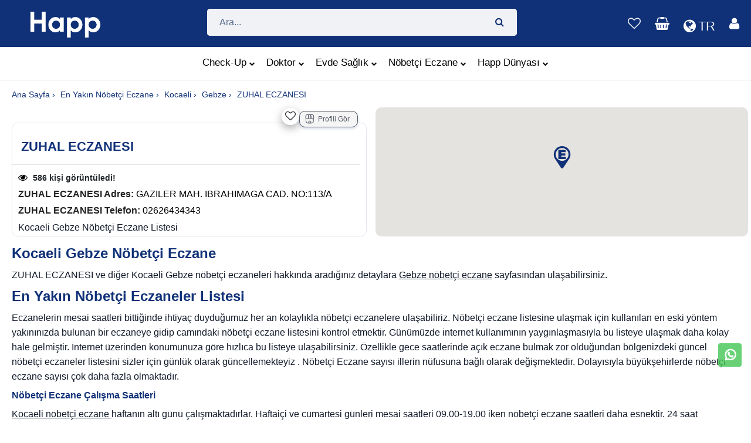

--- FILE ---
content_type: text/html; charset=utf-8
request_url: https://www.happ.health/nobetci-eczane/eczane/zuhal-eczanesi/15488
body_size: 58252
content:
<!DOCTYPE html>
<html lang="tr" >

<head>
    <meta charset="utf-8">
    <meta content="text/html; charset=utf-8" />
    <meta http-equiv="Content-Type" content="text/html; charset=ISO-8859-9" />
    <meta http-equiv="Content-Type" content="text/html; charset=windows-1254" />
    <meta http-equiv="X-UA-Compatible" content="IE=edge">
    <meta name="viewport" content="width=device-width,initial-scale=1.0">
    

    <meta name="format-detection" content="telephone=no">
    <meta name="apple-mobile-web-app-capable" content="yes">
    <meta name="facebook-domain-verification" content="uqtl36pyrelksbedztsxn5vit6rj1k" />

    <link href="https://imagedelivery.net/mlgbP0181FH-5b9hEejSQw/cf42e018-88be-49cd-1539-9b5ba27f0f00/public" rel="shortcut icon" type="image/png">
    <link href="https://imagedelivery.net/mlgbP0181FH-5b9hEejSQw/cf42e018-88be-49cd-1539-9b5ba27f0f00/public" el="apple-touch-icon-precomposed">



            <meta name="robots" content="follow, index, max-snippet:-1, max-video-preview:-1, max-image-preview:large" />
    

    <meta property="og:title" content="Happ | Size En Yak&#x131;n Eczane Kocaeli Gebze ZUHAL ECZANESI  Hakk&#x131;nda">
    <meta property="og:description" content="26.01.2026  n&#xF6;bet&#xE7;i eczanesi Kocaeli Gebze  ZUHAL ECZANESI   ileti&#x15F;im bilgilerine ula&#x15F;mak i&#xE7;in t&#x131;klay&#x131;n!">
    <meta property="og:image" content="https://imagedelivery.net/mlgbP0181FH-5b9hEejSQw/dc96246c-fe2f-48ef-025b-8ffd2b604700/public">
    <meta property="og:url"content="https://www.happ.health/nobetci-eczane/eczane/zuhal-eczanesi/15488">
    <meta name="keywords" content="Eczane,N&#xF6;bet&#xE7;i Eczane Gebze ZUHAL ECZANESI, ZUHAL ECZANESI,Kocaeli ZUHAL ECZANESI ">
    <meta name="author" content="Ayşe Söğüt, Sümeyye Taştan">

    <!-- Twitter (X) -->
    <meta name="twitter:card" content="summary_large_image">
    <meta name="twitter:title" content="Happ | Size En Yak&#x131;n Eczane Kocaeli Gebze ZUHAL ECZANESI  Hakk&#x131;nda">
    <meta name="twitter:description" content="26.01.2026  n&#xF6;bet&#xE7;i eczanesi Kocaeli Gebze  ZUHAL ECZANESI   ileti&#x15F;im bilgilerine ula&#x15F;mak i&#xE7;in t&#x131;klay&#x131;n!">
    <meta name="twitter:image" content="https://imagedelivery.net/mlgbP0181FH-5b9hEejSQw/dc96246c-fe2f-48ef-025b-8ffd2b604700/public">

    <meta name="description" content="26.01.2026  n&#xF6;bet&#xE7;i eczanesi Kocaeli Gebze  ZUHAL ECZANESI   ileti&#x15F;im bilgilerine ula&#x15F;mak i&#xE7;in t&#x131;klay&#x131;n!">
    <meta name="apple-itunes-app" content="app-id=6443811981 ,app-argument=https://www.happ.health/?TYPE=healthHomeMaine">
    <meta name="google-play-app" content="app-id=com.rc.happrx">

    

    <link rel="canonical" href="https://www.happ.health/nobetci-eczane/eczane/zuhal-eczanesi/15488" />
    <link rel="alternate" href="https://www.happ.health/nobetci-eczane/eczane/zuhal-eczanesi/15488" hreflang="tr" />
    <link rel="alternate" href="https://www.happ.health/duty-pharmacy/pharmacy/en/zuhal-eczanesi/15488" hreflang="en" />
    <link rel="alternate" href="https://www.happ.health/duty-pharmacy/pharmacy/ru/zuhal-eczanesi/15488" hreflang="ru" />
    <link rel="alternate" href="https://www.happ.health/duty-pharmacy/pharmacy/ar/zuhal-eczanesi/15488" hreflang="ar" />
    <link rel="alternate" href="https://www.happ.health/nobetci-eczane/eczane/zuhal-eczanesi/15488" hreflang="x-default" />

    <script type="application/ld+json">
        {
          "@context": "https://schema.org",
          "@type": "Pharmacy",
          "image": [
            "https://www.happ.health/content/img/home/nobetci-eczane.png"
          ],
          "name": "ZUHAL ECZANESI",
          "address": {
            "@type": "PostalAddress",
            "streetAddress": "GAZILER MAH. IBRAHIMAGA CAD. NO:113/A",
            "addressLocality": "GEBZE",
            "addressRegion": "KOCAELI",
            "addressCountry": "TR"
          },
          "telephone": "+02626434343",
            "geo": {
          "@type": "GeoCoordinates",
          "latitude": 40.80878,
          "longitude": 29.431293
        },
          "openingHoursSpecification": [
            {
              "@type": "OpeningHoursSpecification",
              "dayOfWeek": [
                "Monday",
                "Tuesday",
                "Wednesday",
                "Thursday",
                "Friday"
              ],
              "opens": "09:00",
              "closes": "19:00"
            },
            {
              "@type": "OpeningHoursSpecification",
              "dayOfWeek": "Saturday",
              "opens": "09:00",
              "closes": "17:00"
            }
          ],
          "aggregateRating": {
            "@type": "AggregateRating",
            "ratingValue": "4",
            "reviewCount": "250"
          }
        }
    </script>


    <title> ZUHAL ECZANESI Kocaeli Gebze   | Happ Health </title>


    <!-- Recapctcha Start-->



    <!-- Recapctcha End -->
    <!-- Google Tag Manager -->
    <script>(function (w, d, s, l, i) {
            w[l] = w[l] || []; w[l].push({
                'gtm.start':
                    new Date().getTime(), event: 'gtm.js'
            }); var f = d.getElementsByTagName(s)[0],
                j = d.createElement(s), dl = l != 'dataLayer' ? '&l=' + l : ''; j.async = true; j.src =
                    'https://www.googletagmanager.com/gtm.js?id=' + i + dl; f.parentNode.insertBefore(j, f);
        })(window, document, 'script', 'dataLayer', 'GTM-58NGR96');</script>
    <!-- End Google Tag Manager -->
    <!-- Google tag (gtag.js) -->
    <script id="TagManagerScript" async src="https://www.googletagmanager.com/gtag/js?id=G-DRBPJXN36Z"></script>
    <script>window.dataLayer = window.dataLayer || [];
        function gtag() { dataLayer.push(arguments); }
        gtag('js', new Date());

        gtag('config', 'G-DRBPJXN36Z');</script>
    <!-- End Google tag (gtag.js) -->

    <script src="/js/Cookies/Cookie.js?v=BoX5S76jyYb5ZoaEWV1pYJiscskUAEdc5uPZeMEAudg" defer></script>
    <script charset="UTF-8" src="//web.webpushs.com/js/push/475235864dcde3349e20a099a41110c2_1.js" async defer></script>

    <!-- Meta Pixel Code -->
    <script>// Meta Pixel yükleme bayrağı
        let metaPixelLoaded = false;

        function loadMetaPixel() {
            if (metaPixelLoaded) return;
            metaPixelLoaded = true;

            // Meta Pixel script'ini yükle
            !function (f, b, e, v, n, t, s) {
                if (f.fbq) return;
                n = f.fbq = function () {
                    n.callMethod ?
                        n.callMethod.apply(n, arguments) : n.queue.push(arguments)
                };
                if (!f._fbq) f._fbq = n;
                n.push = n;
                n.loaded = !0;
                n.version = '2.0';
                n.queue = [];
                t = b.createElement(e);
                t.async = !0;
                t.src = v;
                s = b.getElementsByTagName(e)[0];
                s.parentNode.insertBefore(t, s)
            }(window, document, 'script',
                'https://connect.facebook.net/en_US/fbevents.js');

            // Meta Pixel'i başlat
            fbq('init', '988836755476328');
            fbq('track', 'PageView');
        }

        // Scroll olayında yükle
        window.addEventListener('scroll', loadMetaPixel, { once: true });

        // User interaction olaylarında yükle (click, touchstart, mousemove)
        window.addEventListener('click', loadMetaPixel, { once: true });
        window.addEventListener('touchstart', loadMetaPixel, { once: true });
        window.addEventListener('mousemove', loadMetaPixel, { once: true });
        window.addEventListener('keydown', loadMetaPixel, { once: true });</script>

     <noscript b-pld5as0r1x>
        <img b-pld5as0r1x height="1" width="1" style="display:none"
             src="https://www.facebook.com/tr?id=988836755476328&ev=PageView&noscript=1" />
    </noscript>
    <!-- End Meta Pixel Code -->


    <link rel="stylesheet" href="/content/plugins/bootstrap4/css/bootstrap.min.css">
<link rel="stylesheet" href="/content/plugins/font-awesome/css/font-awesome.min.css">

<link rel="stylesheet" href="/content/plugins/sweetalert2-11.4.0/dist/sweetalert2.min.css" media="print" onload="this.media='all'">
<link rel="stylesheet" href="/content/plugins/bootstrap-datepicker/bootstrap-datepicker.min.css" media="print" onload="this.media='all'">
<link rel="stylesheet" href="/content/plugins/owl-carousel/assets/owl.carousel.min.css" media="print" onload="this.media='all'">
<link rel="stylesheet" href="/content/plugins/jquery-bar-rating/dist/themes/fontawesome-stars.min.css" media="print" onload="this.media='all'">
<link rel="stylesheet" href="/content/plugins/select2/dist/css/select2.min.css" media="print" onload="this.media='all'">
<link rel="stylesheet" href="/content/plugins/noUiSlider/nouislider.min.css" media="print" onload="this.media='all'">
<link rel="stylesheet" href="/content/plugins/slick/slick/slick.min.css" media="print" onload="this.media='all'">
<link rel="stylesheet" href="/content/plugins/lightGallery/dist/css/lightgallery.min.css" media="print" onload="this.media='all'">
<link rel="stylesheet" href="/content/css/home-5.min.css" media="print" onload="this.media='all'">
<link rel="stylesheet" href="/content/css/style.min.css?v=h6vKhsbSGrWxEK9zAx83u_mpg1HWk7bjfBveKDh04_s">
<link rel="stylesheet" href="/css/site.min.css?v=eOt_M2UqAJHESw3g2fIdbk5NAPtvc4IJcnWhE1N37Lg" />



    
</head>

<body>

    <!-- Start Cookie Seal -->
    <!-- End Cookie Seal -->


<div b-pld5as0r1x id="loader" class="lds-dual-ring hidden overlay"></div>
<div b-pld5as0r1x class="ps-page ps-layout">


    <header b-pld5as0r1x id="mainHeader">
        <style>
    .ps-header--5 .menu > li::before, .ps-header--5 .menu > li > a, .ps-header--5 .ps-header__text, .ps-header--5 .ps-middle__text {
    color: black;
    }

    .search-result-box {
    background-color: white;
    border-radius: 10px;
    padding-top: 10px;
    padding-bottom: 10px;
    }

    .search-result-title {
    color: #5258fc;
    }

    .sepet-badge-mobil {
    position: absolute;
    display: inline-block;
    padding: 4px 6px;
    font-size: 8px;
    font-weight: 700;
    line-height: 1;
    text-align: center;
    vertical-align: baseline;
    border-radius: 0.25rem;
    z-index: 2;
    color: #2f4d99;
    background-color: var(--white);
    border-radius: 12px;
    margin-top: 3px;
    margin-left: -101px;
    }

    .sepet-badge {
    position: absolute;
    display: inline-block;
    padding: 3px 6px;
    font-size: 12px;
    font-weight: 700;
    line-height: 1;
    text-align: center;
    vertical-align: baseline;
    border-radius: 0.25rem;
    z-index: 2;
    color: #2f4d99;
    background-color: var(--white);
    border-radius: 12px;
    margin-top: -33px;
    margin-left: 23px;
    }

    .user-badge {
    position: absolute !important;
    right: 0px !important;
    bottom: 24px !important;
    padding: 0px !important;
    left: 27px !important;
    width: 18px;
    font-size: 12px;
    font-weight: 700;
    line-height: 1;
    text-align: center;
    vertical-align: baseline;
    z-index: 2;
    color: #2f4d99;
    background-color: var(--white);
    border-radius: 12px;
    }

    .user-badge-mobil {
    position: absolute !important;
    right: 0px !important;
    bottom: 24px !important;
    padding: 0px !important;
    left: 16px !important;
    width: 14px;
    font-size: 12px;
    font-weight: 700;
    line-height: 1;
    text-align: center;
    vertical-align: baseline;
    z-index: 2;
    color: #2f4d99;
    background-color: var(--white);
    border-radius: 12px;
    }


    .mobil-header-icon {
    color: white;
    padding: 9px 9px;
    font-size: 10px;
    background-color: #2f4d99;
    border-radius: 16px;
    }

    .mobil-header-icon-2 {
    padding: 5px 5px;
    font-size: 10px;
    border-radius: 16px;
    }

    .web-header-icon {
    color: white;
    padding: 10px 10px;
    font-size: 12px;
    border-radius: 25px;
    }

    @media screen and ( min-width: 801px) {
    .fa.fa-bars::before {
    display: none;
    }
    }

    @media screen and ( min-width: 768px) {
    .fa.fa-bars::before {
    display: none;
    }
    }

    @media (max-width: 768px) {
    .dropdown-content {
    min-width: 100%; /* Ekranın tamamını kapsar */
    border-radius: 0; /* Mobilde köşe yuvarlatmaları kaldır */
    box-shadow: none; /* Mobilde gölgeyi kaldır */
    }

    .dropdown-content a {
    padding: 10px; /* Mobilde daha rahat bir boşluk */
    font-size: 16px; /* Mobilde okunabilirliği artırmak için font büyüklüğü */
    }
    }

    .dropdown-content {
    display: none;
    position: absolute;
    background-color: #ffffff; /* Temiz bir beyaz arka plan */
    min-width: 100px; /* Daha geniş bir genişlik */
    box-shadow: 0px 4px 8px rgba(0, 0, 0, 0.1); /* Daha hafif gölge */
    border-radius: 8px; /* Köşeleri yuvarlatma */
    z-index: 1000; /* Menüyü üstte tutmak için yüksek z-index */
    overflow: hidden; /* İçeriğin taşmasını önler */
    right: 0; /* Sağ kenar hizalaması */
    top: 100%; /* Tetikleyici öğenin altına hizalama */
    transition: opacity 0.3s ease, visibility 0.3s ease; /* Açılma ve kapanma geçiş efekti */
    }

    .dropdown-content.show {
    display: block;
    opacity: 1;
    visibility: visible;
    }

    .dropdown-content li {
    list-style-type: none;
    }

    .dropdown-content a {
    color: #333; /* Daha koyu renk */
    padding: 10px 15px; /* İç boşluk */
    text-decoration: none;
    display: block;
    font-size: 14px; /* Yazı boyutu */
    border-bottom: 1px solid #eee; /* Alt çizgi */
    }

    .dropdown-content a:hover {
    background-color: #f5f5f5; /* Hafif gri arka plan */
    color: #007bff; /* Hover'da renk değişimi */
    }

    .dropdown-content li:last-child a {
    border-bottom: none; /* Son öğede alt çizgi olmaması */
    }

    .ps-header__item:hover {
    color: white !important;
    background-color: inherit !important;
    }

    .ps-search-table .form-control {
    border-color: #f0f2f5;
    color: #5b6c8f !important;
    height: 46px;
    font-size: 18px;
    }

    .menu > li.has-mega-menu .mega-menu {
    position: absolute;
    top: 100%;
    left: 50%;
    transform: translateX(-50%) !important; /* sadece ortalama */
    transition: none !important; /* geçişi kapat */
    visibility: hidden;
    opacity: 0;
    min-width: 600px; /* isteğe göre */
    }

    .menu > li.has-mega-menu:hover .mega-menu {
    visibility: visible;
    opacity: 1;
    }

</style>

    <input type="hidden" id="_isLogin" value="false" />

<div id="google_translate_element"></div>
<div class="ps-header ps-header--5">
    <div class="ps-noti custom-top-navigation">
        <div class="container">
            <p class="pt-1 m-0"><span id="web-top_navigation-text"><a href="javascript:;" onclick="GetCurrentLocation();" style="font-weight:500">  Konumunuza en yak&#x131;n n&#xF6;bet&#xE7;i eczaneyi g&#xF6;rmek i&#xE7;in t&#x131;klay&#x131;n&#x131;z </a></span></span></p>
        </div>
    </div>



    <div class="ps-header__middle p-0">
        <div class="container">
            <div class="ps-logo pr-1">
                <a onclick="gtag('event','web_topBar_homePage_click')" href="/">
                    <img class="logo-image" src="/content/img/HappHealth-new-logo.png" loading="lazy" alt="Happ N&#xF6;bet&#xE7;i Eczane" />
                    <img class="sticky-logo" src="/content/img/HappHealth-new-logo.png" loading="lazy" alt="Happ N&#xF6;bet&#xE7;i Eczane" />
                </a>
            </div>

            <div class="container">
                <div id="search_input_web">
                    <div class="ps-search__content p-0" style="margin:auto; border-radius: 5px;">

                        <div class="ps-search-table" style="border-radius:5px">
                            <div class="input-group">
                                <input id="web-search-input" class="form-control ps-input mt-0" type="text" style="height:46px !important;" onkeyup="General_SearchBox.AppSearchs(this.value)" placeholder="Ara...">
                                <div class="input-group-append" style="border-color:#fd8d27"><span onclick="General_SearchBox.GoToSearchPage()"><i class="fa fa-search"></i></span></div>
                            </div>
                        </div>
                    </div>
                    <div class="ps-search__content left p-0">

                        <div class="ps-search--result" style="padding: 10px; background-color: #f0f2f5; ">


                            <div id="search-result-web" class="ps-result__content"><p>Arama yapmak için en az 3 karakter girmelisiniz.</p></div>
                        </div>
                    </div>
                </div>
            </div>



            <div class="ps-header__right">
                <ul class="ps-header__icons">
                    <li style="display:none"><a href="javascript:;" class="ps-header__item open-search"></a></li>
                        <li><a class="ps-header__item" href="/?ReturnUrl=%2Ftr%2Ffavoriler"><i class="fa fa-heart-o"></i></a></li>

                    <li id="_miniCartHeader">
                        


    <a  href= "javascript:;" onclick="gtag('event','web_topBar_shoppingCart_click');ErrMsg('Sepetinizde ürün bulunmamaktadır')" id="cart-mini"  class="ps-header__item">
        <div>
                <i style=" color:white;" class="fa fa-shopping-basket"></i>
            </div>
</a>

                    </li>
                    <li>
                        <a href= "javascript:;" id="languageDropdownToggle" class="ps-header__item" onclick="toggleLanguageDropdown()">
                            <i style="position: relative; top: 5px; color: white; font-size: 25px;margin-right: 4px;" class="fa fa-globe"></i>
                            <span style="position: relative; top: 5px;" class="notranslate" id="selectedLanguage">
                                TR
                            </span>
                        </a>

                        <ul id="languageDropdown" style="display: none; z-index:51 !important; border-radius:20px;" class="dropdown-content">
                            <li class="language-item notranslate">
                                <a class="btn" href="/changelanguage/tr,tr" style="font-family:system-ui;" onclick="updateSelectedLanguage('Türkçe'); Common.triggerGoogleTranslate('tr', event); ">
                                    <img src="https://cdn.jsdelivr.net/gh/lipis/flag-icons@7.1.0/flags/4x3/tr.svg" alt="flag" width="20" height="20" />
                                    <span style="color:#103178;">Türkçe</span>
                                </a>
                            </li>
                            <li class="language-item notranslate">
                                <a class="btn" href="/changelanguage/en,us" style="font-family:system-ui;" onclick="updateSelectedLanguage('English');Common.triggerGoogleTranslate('en', event);  ">
                                    <img src="https://cdn.jsdelivr.net/gh/lipis/flag-icons@7.1.0/flags/4x3/us.svg" alt="English Flag" width="20" height="20" />
                                    <span style="color:#103178;">English</span>
                                </a>
                            </li>
                            <li class="language-item notranslate">
                                <a href= "javascript:;"  class="btn" style="font-family:system-ui;" onclick="updateSelectedLanguage('العربية'); Common.triggerGoogleTranslate('ar', event); ">
                                    العربية
                                    <img src="https://cdn.jsdelivr.net/gh/lipis/flag-icons@7.1.0/flags/4x3/sa.svg" loading="lazy" alt="Arapça flag" width="20" height="20" />
                                </a>
                            </li>
                            <li class="language-item notranslate">
                                <a href= "javascript:;"  class="btn" style="font-family:system-ui;" onclick="updateSelectedLanguage('Русский'); Common.triggerGoogleTranslate('ru', event);">
                                    <img src="https://cdn.jsdelivr.net/gh/lipis/flag-icons@7.1.0/flags/4x3/ru.svg" alt="Rusça Bayrağı" width="20" height="20" />
                                    Русский
                                </a>
                            </li>
                            <li class="language-item notranslate">
                                <a href= "javascript:;"  class="btn" style="font-family:system-ui;" onclick="updateSelectedLanguage('Français'); Common.triggerGoogleTranslate('fr', event);">
                                    <img src="https://cdn.jsdelivr.net/gh/lipis/flag-icons@7.1.0/flags/4x3/fr.svg" alt="flag" width="20" height="20" />
                                    Français
                                </a>
                            </li>
                            <li class="language-item notranslate">
                                <a href= "javascript:;"  class="btn" style="font-family:system-ui;" onclick="updateSelectedLanguage('Magyar'); Common.triggerGoogleTranslate('hu', event); ">
                                    <img src="https://cdn.jsdelivr.net/gh/lipis/flag-icons@7.1.0/flags/4x3/hu.svg" alt="flag" width="20" height="20" />
                                    Magyar
                                </a>
                            </li>
                            <li class="language-item notranslate">
                                <a href= "javascript:;"  class="btn" style="font-family:system-ui;" onclick="updateSelectedLanguage('Azerice'); Common.triggerGoogleTranslate('az', event);">
                                    <img src="https://cdn.jsdelivr.net/gh/lipis/flag-icons@7.1.0/flags/4x3/az.svg" alt="flag" width="20" height="20" />
                                    Azerice
                                </a>
                            </li>
                        </ul>
                    </li>


                    <li>

                            <a class="ps-header__item" href="javascript:;" id="account" onclick="OpenPopupModalFocus('modalloginPhone','phoneNumber');dataLayer.push({event:'login_view'});">
                                <i style="color:white" class="fa fa-user"></i>
                            </a>

                    </li>
                </ul>

            </div>
        </div>

        <nav class="ps-main-menu" id="mega_menu_div" style=" text-align:center; background-color:white;    border-bottom: 1px solid #e0e0e0;">
            <ul class="menu" style="white-space: nowrap;">
                <li class=" has-mega-menu">
                    <a onclick="gtag('event','web_topBar_checkUp_click')" href="/tr/check-up">Check-Up<span class="sub-toggle"><i class="fa fa-chevron-down"></i></span></a>
                    <div class="mega-menu" style="border-radius:20px;">
                        <div class="container">
                            <div class="mega-menu__row" style="text-align: start;">
                                <div class="mega-menu__column">
                                    <span>Check-Up Paketleri</span>
                                    <ul class="sub-menu--mega">
                                        <li><a href="/tr/check-up-listesi/all">T&#xFC;m Check-Up Paketleri</a></li>
                                        <li><a href="/tr/check-up-listesi/kadin">Kad&#x131;n Check-Up Paketleri</a></li>
                                        <li><a href="/tr/check-up-listesi/erkek">Erkek Check-Up Paketleri</a></li>
                                        <li><a href="/tr/check-up-listesi/cocuk">&#xC7;ocuk Check-Up Paketleri</a></li>
                                    </ul>
                                </div>
                                <div class="mega-menu__column ">
                                    <span>Hastane Bazl&#x131; Paketler</span>
                                    <ul class="sub-menu--mega">
                                        <li><a href="/tr/check-up-listesi/medicalpark">Medical Park Check-Up Paketleri </a></li>
                                        <li><a href="/tr/check-up-listesi/liv-hospital">Liv Hospital Check-Up Paketleri </a></li>
                                        <li><a href="/tr/check-up-listesi/istinye-universite-hastanesi ">&#x130;S&#xDC; Check-Up Paketleri </a></li>
                                    </ul>
                                </div>
                                <div class="mega-menu__column ">
                                </div>
                            </div>
                        </div>
                    </div>
                </li>
                <li class="has-mega-menu">
                    <a onclick="gtag('event','web_topBar_onlineDoctor_click')" href="/doktor">Doktor<span class="sub-toggle"><i class="fa fa-chevron-down"></i></span></a>
                    <div class="mega-menu" style="border-radius:20px;">
                        <div class="container">
                            <div class="mega-menu__row" style="text-align: start;">
                                <div class="mega-menu__column">
                                    <span>Doktor Hizmetleri</span>
                                    <ul class="sub-menu--mega">
                                        <li><a href="/tr/online-psikiyatri">Psikiyatri</a></li>
                                        <li><a href="/tr/online-dermatoloji">Dermatoloji</a></li>
                                        <li><a href="/tr/online-cocuk-sagligi-ve-hastaliklari"> &#xC7;ocuk Sa&#x11F;l&#x131;&#x11F;&#x131; Ve Hastal&#x131;klar&#x131;</a></li>
                                        <li><a href="/tr/online-kadin-hastaliklari-ve-dogum">  Kad&#x131;n Hastal&#x131;klar&#x131; Ve Do&#x11F;um </a></li>
                                        <li><a href="/tr/online-tibbi-onkoloji"> T&#x131;bbi Onkoloji</a></li>
                                    </ul>
                                </div>
                                <div class="mega-menu__column">
                                    <ul class="sub-menu--mega">
                                        <li><a href="/tr/online-genel-cerrahi">Genel Cerrahi</a></li>
                                        <li><a href="/tr/online-ortopedi-ve-travmatoloji"> Ortopedi Ve Travmatoloji</a></li>
                                        <li><a href="/tr/online-endokrinoloji">Endokrinoloji</a></li>
                                        <li><a href="/tr/online-gogus-hastaliklari">G&#xF6;&#x11F;&#xFC;s Hastal&#x131;klar&#x131;</a></li>
                                        <li><a href="/tr/online-fizik-tedavi-ve-rehabilitasyon">Fizik Tedavi Ve Rehabilitasyon</a></li>
                                        <li><a href="/brans/psikoloji">Psikolog</a></li>

                                    </ul>
                                </div>
                                <div class="mega-menu__column">
                                    <ul class="sub-menu--mega">
                                        <li><a href="/tr/online-uroloji">&#xDC;roloji</a></li>
                                        <li><a href="/tr/online-beyin-ve-sinir-cerrahisi"> Beyin ve Sinir Cerrahisi</a></li>
                                        <li><a href="/tr/online-noroloji"> N&#xF6;roloji</a></li>
                                        <li><a href="/tr/online-kardiyoloji">Kardiyoloji</a></li>
                                        <li><a href="/tr/online-kulak-burun-bogaz">Kulak-Burun-Bo&#x11F;az</a></li>
                                        <li><a href="/brans/beslenme-ve-diyetetik">Diyetisyen</a></li>
                                    </ul>
                                </div>
                            </div>
                        </div>
                    </div>
                </li>
                <li class="has-mega-menu">
                    <a onclick="gtag('event','web_topBor_homeHealthCare_click')" href="/tr/evde-saglik">Evde Sa&#x11F;l&#x131;k<span class="sub-toggle"><i class="fa fa-chevron-down"></i></span></a>
                    <div class="mega-menu" style="border-radius:20px;">
                        <div class="container">
                            <div class="mega-menu__row" style="text-align: start;">
                                <div class="mega-menu__column">
                                    <span>Hizmetlerimiz</span>
                                    <ul class="sub-menu--mega">
                                        <li><a href="/tr/evde-saglik/evde-uzman-doktor">Evde Uzman Doktor</a></li>
                                        <li><a href="/tr/evde-saglik/evde-serum-hizmetleri">Evde Serum</a></li>
                                        <li><a href="/tr/evde-saglik/evde-hemsire">Evde Hem&#x15F;irelik</a></li>
                                        <li><a href="/tr/evde-saglik/check-up-paketleri">Evde Check-Up Panelleri</a></li>
                                        <li><a href="/tr/evde-saglik/evde-laboratuvar-hizmeti">Evde Laboratuvar Hizmeti</a></li>
                                        <li><a href="/tr/evde-saglik/evde-radyoloji-ve-goruntuleme">Evde Tetkik Ve G&#xF6;r&#xFC;nt&#xFC;leme</a></li>
                                        <li><a href="/tr/evde-saglik/evde-yogun-bakim">Evde Yo&#x11F;un Bak&#x131;m Hizmeti</a></li>
                                    </ul>
                                </div>

                                <div class="mega-menu__column">
                                    <span>&#xD6;ne &#xC7;&#x131;kanlar</span>
                                    <ul class="sub-menu--mega">
                                        <li><a href="/tr/evde-saglik/evde-hemsire/evde-pansuman">Evde Pansuman</a></li>
                                        <li><a href="/tr/evde-saglik/evde-hemsire/evde-dikis-alimi">Evde Diki&#x15F; Al&#x131;m&#x131;</a></li>
                                        <li><a href="/tr/evde-saglik/evde-hemsire/evde-damaryolu-acma">Evde Damar Yolu A&#xE7;ma</a></li>
                                        <li><a href="/tr/evde-saglik/evde-hemsire/evde-12-saat-hemsire-refakati-18-gun">Evde 12 saat Hem&#x15F;ire Refakati (5 G&#xFC;n)</a></li>
                                        <li><a href="/tr/evde-saglik/evde-hemsire/evde-lavman-hizmeti">Evde Lavman Hizmeti</a></li>
                                        <li><a href="/tr/evde-saglik/evde-hemsire/evde-enjeksiyon">Evde Enjeksiyon</a></li>
                                        <li><a href="/tr/evde-saglik/evde-laboratuvar-hizmeti/evde-kan-alma">Evde Kan Alma</a></li>
                                        <li><a href="/tr/evde-saglik/evde-hemsire/sonda-takma-yada-cikartma-hizmeti">Kolostomi Katater Bak&#x131;m&#x131; Hizmeti</a></li>
                                        <li><a href="/tr/evde-saglik/evde-hemsire/evde-banyo-hizmeti">Evde Banyo Hizmeti</a></li>

                                    </ul>
                                </div>
                                <div class="mega-menu__column">
                                    <span>Sa&#x11F;l&#x131;k Kurulu&#x15F;lar&#x131;</span>
                                    <ul class="sub-menu--mega">
                                        <li><a href="/tr/saglikkurulusu/medicalpark-izmir-evde-saglik">Medical Park İzmir</a></li>
                                        <li><a href="/tr/saglikkurulusu/medicalpark-istanbul">Medical Park &#x130;stanbul</a></li>
                                        <li><a href="/tr/saglikkurulusu/liv-hospital">Liv Hospital</a></li>
                                        <li><a href="/tr/saglikkurulusu/medical-park-gaziosmanpasa">Medical Park Gaziosmanpaşa</a></li>

                                    </ul>
                                </div>
                            </div>
                        </div>
                    </div>
                </li>
                <li class="has-mega-menu">
                    <a onclick="gtag('event','web_topBar_pharmacyOnDuty_click')" href="/nobetci-eczane">N&#xF6;bet&#xE7;i Eczane<span class="sub-toggle"><i class="fa fa-chevron-down"></i></span></a>
                    <div class="mega-menu" style="border-radius:20px;">
                        <div class="container">
                            <div class="mega-menu__row" style="text-align: start;">
                                <div class="mega-menu__column">
                                    <span>N&#xF6;bet&#xE7;i Eczaneler</span>
                                    <ul class="sub-menu--mega">
                                        <li><a href="/nobetci-eczane/istanbul">&#x130;stanbul N&#xF6;bet&#xE7;i Eczane</a></li>
                                        <li><a href="/nobetci-eczane/ankara"> Ankara N&#xF6;bet&#xE7;i Eczane</a></li>
                                        <li><a href="/nobetci-eczane/izmir">&#x130;zmir N&#xF6;bet&#xE7;i Eczane</a></li>
                                        <li><a href="/nobetci-eczane/antalya/kepez">Antalya N&#xF6;bet&#xE7;i Eczane</a></li>
                                    </ul>
                                </div>
                                <div class="mega-menu__column">
                                    <span></span>
                                    <ul class="sub-menu--mega">
                                        <li><a href="/nobetci-eczane/istanbul/kadikoy"> &#x130;stanbul Kad&#x131;k&#xF6;y N&#xF6;bet&#xE7;i Eczane </a></li>
                                        <li><a href="/nobetci-eczane/istanbul/beylikduzu">&#x130;stanbul Beylikd&#xFC;z&#xFC; N&#xF6;bet&#xE7;i Eczane </a></li>
                                        <li><a href="/nobetci-eczane/istanbul/bagcilar"> &#x130;stanbul Ba&#x11F;c&#x131;lar N&#xF6;bet&#xE7;i Eczane </a></li>
                                        <li><a href="/nobetci-eczane/istanbul/zeytinburnu">&#x130;stanbul Zeytinburnu N&#xF6;bet&#xE7;i Eczane </a></li>
                                    </ul>
                                </div>
                                <div class="mega-menu__column">
                                    <span></span>
                                    <ul class="sub-menu--mega">
                                        <li><a href="/nobetci-eczane/istanbul/bakirkoy"> &#x130;stanbul Bak&#x131;rk&#xF6;y N&#xF6;bet&#xE7;i Eczane</a></li>
                                        <li><a href="/nobetci-eczane/istanbul/atasehir">&#x130;stanbul Ata&#x15F;ehir N&#xF6;bet&#xE7;i Eczane</a></li>
                                        <li><a href="/nobetci-eczane/istanbul/avcilar">&#x130;stanbul Avc&#x131;lar N&#xF6;bet&#xE7;i Eczane</a></li>
                                        <li><a href="/nobetci-eczane/istanbul/maltepe">&#x130;stanbul Maltepe N&#xF6;bet&#xE7;i Eczane</a></li>
                                    </ul>
                                </div>
                            </div>
                        </div>
                    </div>
                </li>
                <li class=" has-mega-menu">
                    <a onclick="gtag('event','web_topBar_appmenu_click')" href="/">Happ D&#xFC;nyas&#x131;<span class="sub-toggle"><i class="fa fa-chevron-down"></i></span></a>
                    <div class="mega-menu" style="border-radius:20px;">
                        <div class="container">
                            <div class="mega-menu__row" style="text-align: start;">
                                <div class="mega-menu__column">
                                    <span>Happ D&#xFC;nyas&#x131;</span>
                                    <ul class="sub-menu--mega">
                                        <li><a href="/tr/kampanyalar">Kampanyalar </a></li>
                                        <li><a href="/ai/chat">HappAi</a></li>
                                        <li><a href="/ai/hangi-diyet">Hangi Diyet</a></li>
                                        <li><a href="/blog">Blog</a></li>
                                        <li><a href="/tr/kurumsal-is-birlikleri">Kurumsal &#x130;&#x15F; Birlikleri</a></li>
                                        <li><a href="/premium">Premium &#xDC;yelik </a></li>
                                            </ul>
                                </div>
                                <div class="mega-menu__column ">
                                </div>
                            </div>
                        </div>
                    </div>
                </li>
            </ul>
        </nav>

            </div>




</div>

<!--   ********** Header Mobile  **************  -->
<div class="ps-navigation--footer" id="mobile-bottom-menu">
    <div class="ps-nav__item col-2"><a href="#" id="open-menu" aria-label="Menüyü Aç"><i style="color: #103178; font-weight: 500" class="fa fa-bars"></i></a><a href="#" id="close-menu"><i class="fa fa-times" style="color: #103178; font-weight: 500"></i></a></div>
    <div class="ps-nav__item col-3"><a href="/" aria-label="Ana Sayfa"><i style="color:#103178;font-weight:500" class="fa fa-home"></i></a></div>

        <div class="ps-nav__item col-2"><a href="/?ReturnUrl=%2Ftr%2Ffavoriler" aria-label="Favoriler"><i style="color:#103178;" class="fa fa-heart-o"></i></a></div>
    <div class="ps-nav__item col-3" id="_miniCartMobileHeader">
        <a href="/sepet" aria-label="Sepet"><i style="color: #103178; font-weight: 500" class="fa fa-shopping-basket"></i></a>

    </div>


        <div class="ps-nav__item col-2 "><a href="javascript:;" aria-label="User" onclick="OpenPopupModalFocus('modalloginPhone','phoneNumber');"><i style="color:#103178;" class="fa fa-user"></i></a></div>





</div>

<div class="ps-header ps-header--5 ps-header--mobile">
    <div class="ps-noti custom-top-navigation ">
        <div class="container">
            <p class="pt-1 mb-0"> <span id="mobile-top_navigation-text"> <a href="javascript:;" onclick="GetCurrentLocation();" style="font-weight:500">  Konumunuza en yak&#x131;n n&#xF6;bet&#xE7;i eczaneyi g&#xF6;rmek i&#xE7;in t&#x131;klay&#x131;n&#x131;z </a></span></p>
        </div>

    </div>

    <div class="ps-header__top p-0">
        <div class="mobile-navbar-row">
            <div class="col-5 pr-0" style="padding:inherit;">
                <ul class="ps-header__icons" style="float:left">
                    <li>

                            <a class="a-logo-image" onclick="gtag('event','web_topBar_homePage_click')" href="/"><img style="aspect-ratio;margin-left:-12px; " class="logo-image" src="/content/img/HappHealth-new-mobil-logo.png" alt="Happ N&#xF6;bet&#xE7;i Eczane" /></a>



                    </li>

                </ul>
            </div>

            <div class="col-7 pl-0" id="mobile_top_right_menu">
                <ul class="ps-header__icons justify-content-end">

                    <li>
                        <a href="javascript:;" onclick="toggleSearchInput()" aria-label="Arama" class="ps-header__item">
                            <div style="font-size:18px !important;margin-right:9px;">
                                <i class="fa fa-search"></i>
                            </div>
                        </a>
                    </li>

                    <li>
                        <a onclick="gtag('event','topBar_pharmacyOnDuty_click')" class="ps-header__item m-0" href="/nobetci-eczane">
                            <div>
                                <img style="max-height:18px;margin-left:10px; margin-right:10px;" src="/content/img/eczane-menu-icon-4.png" alt="N&#xF6;bet&#xE7;i Eczane" />
                            </div>
                        </a>
                    </li>

                    <li>
                        <a class="ps-header__item m-0" style="display: flex; align-items: center;" href="javascript:;" onclick="Mobil_toggleLanguageDropdown()">
                            <div style="margin-left:5px; font-size:16px;">
                                <i class="fa fa-globe" aria-hidden="true"></i>
                                <span class="notranslate" id="mobil_selectedLanguage">
                                    TR
                                </span>
                            </div>
                        </a>
                        <ul id="mobil_languageDropdown" style="display: none; z-index:51 !important; border-radius:20px;" class="dropdown-content">
                            <li class="language-item notranslate">
                                <a class="btn" href="/changelanguage/tr,tr" style="font-family:system-ui;" onclick="Mobil_updateSelectedLanguage('Türkçe');Common.triggerGoogleTranslate('tr', event); ">
                                    <img src="https://cdn.jsdelivr.net/gh/lipis/flag-icons@7.1.0/flags/4x3/tr.svg" alt="flag" width="20" height="20" />
                                    <span style="color:#103178;">Türkçe</span>
                                </a>
                            </li>
                            <li class="language-item notranslate">
                                <a class="btn" href="/changelanguage/en,us" style="font-family:system-ui;" onclick="Mobil_updateSelectedLanguage('English');Common.triggerGoogleTranslate('en', event);">
                                    <img src="https://cdn.jsdelivr.net/gh/lipis/flag-icons@7.1.0/flags/4x3/us.svg" alt="English Flag" width="20" height="20" />
                                    <span style="color:#103178;">English</span>
                                </a>
                            </li>
                            <li class="language-item notranslate">
                                <a href= "javascript:;"  class="btn" style="font-family:system-ui;" onclick="Mobil_updateSelectedLanguage('العربية'); Common.triggerGoogleTranslate('ar', event);">
                                    العربية
                                    <img src="https://cdn.jsdelivr.net/gh/lipis/flag-icons@7.1.0/flags/4x3/sa.svg" alt="Arapça flag" loading="lazy" width="20" height="20" />
                                </a>
                            </li>
                            <li class="language-item notranslate">
                                <a href= "javascript:;"  class="btn" style="font-family:system-ui;" onclick="Mobil_updateSelectedLanguage('Русский'); Common.triggerGoogleTranslate('ru', event);">
                                    <img src="https://cdn.jsdelivr.net/gh/lipis/flag-icons@7.1.0/flags/4x3/ru.svg" alt="Rusça Bayrağı" width="20" height="20" />
                                    Русский
                                </a>
                            </li>
                            <li class="language-item notranslate">
                                <a href= "javascript:;"  class="btn" style="font-family:system-ui;" onclick="Mobil_updateSelectedLanguage('Français'); Common.triggerGoogleTranslate('fr', event);">
                                    <img src="https://cdn.jsdelivr.net/gh/lipis/flag-icons@7.1.0/flags/4x3/fr.svg" alt="flag" width="20" height="20" />
                                    Français
                                </a>
                            </li>
                            <li class="language-item notranslate">
                                <a href= "javascript:;"  class="btn" style="font-family:system-ui;" onclick="Mobil_updateSelectedLanguage('Magyar'); Common.triggerGoogleTranslate('hu', event);">
                                    <img src="https://cdn.jsdelivr.net/gh/lipis/flag-icons@7.1.0/flags/4x3/hu.svg" alt="flag" width="20" height="20" />
                                    Magyar
                                </a>
                            </li>
                            <li class="language-item notranslate">
                                <a href= "javascript:;"  class="btn" style="font-family:system-ui;" onclick="Mobil_updateSelectedLanguage('Azerice'); Common.triggerGoogleTranslate('az', event);">
                                    <img src="https://cdn.jsdelivr.net/gh/lipis/flag-icons@7.1.0/flags/4x3/az.svg" alt="flag" width="20" height="20" />
                                    Azerice
                                </a>
                            </li>
                        </ul>
                    </li>

                    <li style="display:none" id="_miniCartMobileAppHeader">
                        




<a href="javascript:;" onclick="InfoMsg('Evde sağlık hizmeti satın alabilmek için uygulamanızı güncelleyiniz')" class="ps-header__item"><i class="fa fa-shopping-basket" aria-hidden="true"></i></a>

                    </li>

                </ul>
            </div>

            </ul>
        </div>

    </div>
    <div class="col-11 p-0" id="search_input_mobile" style="margin:auto; display:none;">
        <div class="ps-search__content p-0" style="margin:auto; border-radius: 5px;">

            <div class="ps-search-table" style="border-radius:5px">
                <div class="input-group">
                    <input id="mobile-search-input" style="height: 35px!important;" class="form-control ps-input mt-0" type="text" onkeyup="General_SearchBox.AppSearchs(this.value)" placeholder="Ara...">
                    <div class="input-group-append" style="border-color:#fd8d27"><span onclick="General_SearchBox.GoToSearchPage()"><i class="fa fa-search"></i></span></div>
                </div>
            </div>

        </div>

        <div class="ps-search--result search-div-class-mobil active" style="padding: 10px; background-color: #f0f2f5;">
            <div id="search-result-mobil" class="ps-result__content">
                <p class="pb-0">Arama yapmak için en az 3 karakter girmelisiniz</p>
            </div>
        </div>


    </div>
</div>




    </header>

    <input b-pld5as0r1x id="LanguageCode" type="hidden" value="tr" />
    <input b-pld5as0r1x id="languageIdJs" type="hidden" value="tr" />
    <input b-pld5as0r1x id="token" type="hidden" />

    <!--   ********** Pop-up Login  **************  -->
    <div id="modalloginPhone" class="modallogin">

    <form class="login-modallogin-content animate mb-0" method="post">
        <div class="row">

            <div class="col-12 col-md-4 col-lg-4 pr-0 d-none d-lg-block" style="height:100%;margin: auto;border-right: 3px solid #9babcd;">
                <div class="text-center  justify-content-center align-items-center">
                    <img class="p-2" src="https://imagedelivery.net/mlgbP0181FH-5b9hEejSQw/da184c19-bafb-4345-db21-ff0d30c14400/public" loading="lazy" style="width:60%; border: 4px solid #5258fc; border-radius: 10px;" alt="app download qr" />
                    <p class="pt-3" style="color:#9babcd; font-size:18px; font-weight:bold;">Hemen İndir!</p>
                </div>
            </div>

            <div class="col-12 col-md-12 col-lg-8 pb-4">
                <input type="hidden" id="loginReturnUrl" value="" />

                <div class="imgcontainer">
                    <div class="pt-4">
                        <span onclick="backPhoneNumber();" style="position: absolute; left: 12px; top: 0; margin-top: -13px;color: #000;" id="back-btn" class="back-icon" title="Close Modal"><i class="fa fa-arrow-left" aria-hidden="true"></i></span>
                        <span onclick="closePhoneVerificationPopup()" id="modalloginPhone_close" class="close" style="position: absolute; right: 12px; top: 0; margin-top: -9px;color: #000;" title="Close Modal"><i class="fa fa-times" aria-hidden="true"></i></span>
                    </div>
                    <span class="center" style="color:#5258fc; font-size:24px; font-weight:bold;">Happ'e Hoş Geldiniz!</span>
                </div>

                <div class="container" id="SmsInformation">
                    <div class="row">
                        <div class="col-12 center" id="modalloginPhone_textId">  <label class="loginlabeltext" for="unmae">Üyelik Bilginizi Tamamlayıp İşleminize Devam Ediniz </label> </div>

                        <div class="col-4  col-lg-4 pr-0">
                            <select id="countryCode" type="text" class="login-input form-control ps-form__input">  </select>
                        </div>
                        <div class="col-8 col-lg-8">  <input id="phoneNumber" type="tel" class="login-input form-control ps-form__input" placeholder="Telefon Numarası (5xxx)" pattern="\d*" name="tel" maxlength="16"></div>
                    </div>

                    <button id="sendSmsBtn" name="register" type="button" class="newloginbtn" onclick="reCapctcha.getToken()">Telefon Numarası İle Devam Et</button>

                    <div class="col-12 center">
                        <div id="manual-captcha" style="display:none;">
                            <div style="display: flex;justify-content: center;align-items: center;" class="g-recaptcha" data-sitekey="6LdTZuIpAAAAAJv3ME9tRTMlgM7_WMEntRP7xlKt"></div>
                        </div>
                    </div>

                    <div class="col-12 p-0">
                        <p style="font-size:14px; color:#9babcd;">
                            <input class="" type="checkbox" value="1" id="_iysonay" style="width: 15px; height: 15px;accent-color: #5258fc;position: relative;top: 2px; margin-right:6px;" required checked> Happ Sağlık tarafından ürün, hizmet ve kampanyalarla ilgili bilgilendirmeyi <a href="javascript:;" style="text-decoration:underline; color:blue;" data-toggle="modal" data-target="#policy_iys_metni"> kabul ediyorum. </a>
                        </p>
                    </div>

                </div>
                <div class="container" id="SmsVerification">
                    <input id="tokenId" value="" type="hidden" />
                    <div style="text-align:center;color:#9babcd;"><b id="loginInputTitle">Gelen SMS Doğrulama</b></div>
                    <div class="col-12 center">
                        <input type="number" class="smsCodeinputs" pattern="\d*" id="smsCodeinputs_1" data-index="0" autocomplete="off" maxlength="1" max="9" min="0" autofocus />
                        <input type="number" class="smsCodeinputs" pattern="\d*" id="smsCodeinputs_2" data-index="1" autocomplete="off" maxlength="1" max="9" min="0" />
                        <input type="number" class="smsCodeinputs" pattern="\d*" id="smsCodeinputs_3" data-index="2" autocomplete="off" maxlength="1" max="9" min="0" />
                        <input type="number" class="smsCodeinputs" pattern="\d*" id="smsCodeinputs_4" data-index="3" autocomplete="off" maxlength="1" max="9" min="0" />
                        <input type="number" class="smsCodeinputs" pattern="\d*" id="smsCodeinputs_5" data-index="4" autocomplete="off" maxlength="1" max="9" min="0" />
                    </div>

                    <button id="verifySmsBtn" name="verify" type="button" class="newloginbtn" onclick="Login.ConfirmSMS()">Doğrula</button>
                    <p style=" text-align: center; font-size: 16px;"><a href="javascript:;" style="text-decoration: underline;" onclick="Login.SendWhatsAppMessage()"><i class="fa fa-whatsapp" aria-hidden="true"></i>  Kodu WhatsApp’tan Gönder </a></p>
                    <p class="footer-text-light-time"><span id="phoneNumberText"></span><span id="loginDescriptionText"> numaralı cep telefonuna tek kullanımlık kod gönderilmiştir</span></p>
                    <p class="footer-text-light-time" id="labelSecond"></p>


                    <p class="footer-text-light hidden"><a href="#" class="" id="labelWarning"> Tekrar Kod Gönder</a></p>
                </div>
            </div>


        </div>






    <input name="__RequestVerificationToken" type="hidden" value="CfDJ8Acw-HXT6uFEkuV_Ygl1lzSLCklc2_brgQC1Rn7Z86koli1w18g219GFiO_IYNxJvSkoSO78t0qTn9bJlGOXF_78l7-Lb2jBBhYXvzCR5FFAHm7GIfM8a27kp9N5ZApm71qWuipp7Cb0iV_zSrGmmzA" /></form>
</div>

    <!--   ********** Pop-up Login End **************  -->
    <!--   ********** Pop-up User  save card   **************  -->
    






    <!--   ********** Pop-up User save card  End **************  -->
    



</div>

<!-- Popup Inputları -->

<input b-pld5as0r1x id="getCampaignPopupModalInputOpen" type="hidden" />
<input b-pld5as0r1x id="getCampaignPopupModalInputClose" type="hidden" />
<input b-pld5as0r1x id="getCampaignPopupModalInputYonlendir" type="hidden" />
<input b-pld5as0r1x id="getCampaignPopupModalInputUrl" type="hidden" />
<input b-pld5as0r1x id="getCampaignPopupModalCouponCode" type="hidden" />

<!-- WEB POPUP -->
<div b-pld5as0r1x id="getCampaignPopupModalWeb" class="specialDayModal ">
    <div b-pld5as0r1x class="specialDayModalContent">
        <span b-pld5as0r1x onclick="CampaignOperation.GetCampaignPopupModalClose('Web')"
              class="close" title="Kapat">
            <i b-pld5as0r1x style="font-size:30px" class="fa fa-times" aria-hidden="true"></i>
        </span>
        <img b-pld5as0r1x id="getCampaignPopupModalImgWeb"
             onclick="CampaignOperation.GetCampaignPopupModalYonlendir('Web')"
             style="border-radius:10px;cursor:pointer"
             alt="Kampanya Web"
             src="">
    </div>
</div>

<!-- MOBİL POPUP -->
<div b-pld5as0r1x id="getCampaignPopupModalMobile" class="specialDayModal ">
    <div b-pld5as0r1x class="specialDayModalContent">
        <span b-pld5as0r1x onclick="CampaignOperation.GetCampaignPopupModalClose('Mobile')"
              class="close" title="Kapat">
            <i b-pld5as0r1x style="font-size:30px" class="fa fa-times" aria-hidden="true"></i>
        </span>
        <img b-pld5as0r1x id="getCampaignPopupModalImgMobile"
             onclick="CampaignOperation.GetCampaignPopupModalYonlendir('Mobile')"
             style="border-radius:10px;cursor:pointer"
             alt="Kampanya Mobil"
             src="">
    </div>
</div>


<!-- SPIN WHELL POPUP -->
<div b-pld5as0r1x id="spinWhellPopup" class="specialDayModal center ">
    <div b-pld5as0r1x class="specialDayModalContent">
        <span b-pld5as0r1x id="spinWhellPopupCloseBtn" onclick="CampaignOperation.CloseWheel('close')"
              class="close" style="position: sticky;" title="Kapat">
            <i b-pld5as0r1x style="font-size: 30px;" class="fa fa-times" aria-hidden="true"></i>
        </span>
       
        <div b-pld5as0r1x class="col-12 modal-prescriptions-date center " style="color:#101828; font-weight:600;">  Happ Health&#x2019;ten  <br b-pld5as0r1x />   Yeni Y&#x131;l Ayr&#x131;cal&#x131;klar&#x131;   </div>
        <div b-pld5as0r1x class="col-12 modal-prescriptions-date center" style="color:#475467;font-size:unset;font-weight:unset;">  &#xC7;ark&#x131; &#xE7;evir, ayr&#x131;cal&#x131;klardan yararlan  </div>
        <img b-pld5as0r1x id="spinWhellPopupImg"
             style="border-radius:10px;cursor:pointer;max-height:450px;"
             alt="Happ Çark Resmi"
             src="">
        <div b-pld5as0r1x id="spinWhellPopupLottie"
             style="display: none; position: absolute; inset: 0; cursor: pointer;">
        </div>
        <div b-pld5as0r1x class="col-12 pb-2 pt-3">

            <div b-pld5as0r1x class="col-12 mx-auto support-button-wrapper">

                <button b-pld5as0r1x id="spinWhellPopupBtn" class="ps-btn ps-btn--warning color-happ">
                     &#xC7;evir 
                </button>
            </div>

        </div>


    </div>
</div>


<div b-pld5as0r1x class="modal fade" id="cookie-modal" data-backdrop="static" data-keyboard="false" tabindex="-1" style="display: none;" aria-hidden="true">
    <div b-pld5as0r1x class="modal-dialog modal-dialog-centered ps-popup--select">
        <div b-pld5as0r1x class="modal-content" style="border-radius:10px;">
            <div b-pld5as0r1x class="modal-body">
                <div b-pld5as0r1x class="wrap-modal-slider container-fluid open">
                    <button b-pld5as0r1x class="close ps-popup__close" style="background-color:transparent" type="button" data-dismiss="modal" aria-label="Close"><span b-pld5as0r1x aria-hidden="true">×</span></button>
                    <div b-pld5as0r1x class="ps-popup__body">
                        <span b-pld5as0r1x class="ps-popup__title" style="font-size:22px;margin-top: 0;font-weight: 600; display: flex;justify-content: center;align-items: center;">Gizlilik Tercihi Merkezi</span>
                        <div b-pld5as0r1x class="row">
                            <div b-pld5as0r1x class="col-12 border py-4" style="border-radius: 10px; margin-bottom:5px;">
                                <i b-pld5as0r1x class="fa fa-plus" aria-hidden="true" style="color:#103178;" onclick="toggleContent(1, this)"></i><strong b-pld5as0r1x style="font-size:18px; color:#103178;">Zorunlu &#x130;zinler</strong>
                                <div b-pld5as0r1x class="right">
                                    <label b-pld5as0r1x class="switch">
                                        <input b-pld5as0r1x id="compulsory_cookies" type="checkbox" class="default" checked disabled>
                                        <span b-pld5as0r1x class="slider round"></span>
                                    </label>
                                </div>
                                <div b-pld5as0r1x class="col-12 hidden" id="content_1">
                                                                                Bu tan&#x131;mlama bilgileri, web sitesinin &#xE7;al&#x131;&#x15F;mas&#x131; i&#xE7;in gereklidir ve sistemlerimizde kapat&#x131;lamaz. Bunlar genellikle yaln&#x131;zca sizin i&#x15F;lemlerinizi ger&#xE7;ekle&#x15F;tirmek i&#xE7;in ayarlanm&#x131;&#x15F;t&#x131;r. Bu i&#x15F;lemler, gizlilik tercihlerinizi belirlemek, oturum a&#xE7;mak veya form doldurmak gibi hizmet taleplerinizi i&#xE7;erir. Taray&#x131;c&#x131;n&#x131;z&#x131;, bu tan&#x131;mlama bilgilerini engelleyecek veya bunlar hakk&#x131;nda sizi uyaracak &#x15F;ekilde ayarlayabilirsiniz ancak bu durumda sitenin baz&#x131; b&#xF6;l&#xFC;mleri &#xE7;al&#x131;&#x15F;mayabilir.
                                </div>
                            </div>
                            <div b-pld5as0r1x class="col-12 border py-4" style="border-radius: 10px; margin-bottom:5px;">
                                <i b-pld5as0r1x class="fa fa-plus" aria-hidden="true" style="color:#103178;" onclick="toggleContent(2, this)"></i><strong b-pld5as0r1x style="font-size:18px; color:#103178;">Analytics ve Performans</strong>
                                <div b-pld5as0r1x class="right">
                                    <label b-pld5as0r1x class="switch">
                                        <input b-pld5as0r1x id="analytics_cookies" type="checkbox" class="default" checked>
                                        <span b-pld5as0r1x class="slider round"></span>
                                    </label>
                                </div>
                                <div b-pld5as0r1x class="col-12 hidden" id="content_2">
                                                                                Bu tan&#x131;mlama bilgileri, sitemizin performans&#x131;n&#x131; &#xF6;l&#xE7;ebilmemiz ve iyile&#x15F;tirebilmemiz i&#xE7;in sitenin ziyaret edilme say&#x131;s&#x131;n&#x131; ve trafik kaynaklar&#x131;n&#x131; sayabilmemizi sa&#x11F;lar. Hangi sayfalar&#x131;n en fazla ve en az ziyaret edildi&#x11F;ini ve ziyaret&#xE7;ilerin sitede nas&#x131;l gezindiklerini &#xF6;&#x11F;renmemize yard&#x131;mc&#x131; olurlar. Bu tan&#x131;mlama bilgilerinin toplad&#x131;&#x11F;&#x131; t&#xFC;m bilgiler derlenir ve bu nedenle anonimdir. Bu tan&#x131;mlama bilgilerine izin vermezseniz sitemizi ne zaman ziyaret etti&#x11F;inizi bilemeyiz.
                                </div>
                            </div>
                            <div b-pld5as0r1x class="col-12 border py-4" style="border-radius: 10px; margin-bottom:5px;">
                                <i b-pld5as0r1x class="fa fa-plus" aria-hidden="true" style="color:#103178;" onclick="toggleContent(3, this)"></i><strong b-pld5as0r1x style="font-size:18px; color:#103178;">Bildirimler</strong>
                                <div b-pld5as0r1x class="right">
                                    <label b-pld5as0r1x class="switch">
                                        <input b-pld5as0r1x id="notification_cookies" type="checkbox" class="default" checked>
                                        <span b-pld5as0r1x class="slider round"></span>
                                    </label>
                                </div>
                                <div b-pld5as0r1x class="col-12 hidden" id="content_3">
                                                                                Bu tan&#x131;mlama bilgileri, sitemizde reklam ortaklar&#x131;m&#x131;z taraf&#x131;ndan ayarlan&#x131;r. Bunlar, ilgili &#x15F;irketler taraf&#x131;ndan ilgi alanlar&#x131; profilinizi olu&#x15F;turmak ve di&#x11F;er sitelerde alakal&#x131; reklamlar g&#xF6;stermek i&#xE7;in kullan&#x131;labilir. Benzersiz olarak taray&#x131;c&#x131;n&#x131;z&#x131; ve cihaz&#x131;n&#x131;z&#x131; belirleyerek &#xE7;al&#x131;&#x15F;&#x131;rlar. Bu tan&#x131;mlama bilgilerine izin vermezseniz farkl&#x131; sitelerde size &#xF6;zel reklam deneyimi sunamay&#x131;z.
                                </div>
                            </div>
                        </div>
                        <div b-pld5as0r1x class="modal-footer justify-content-end">
                            <button b-pld5as0r1x type="button" class="btn btn-primary" style="margin-right:-26px; border-radius:5px;" onclick="cookieAccept()">
                                Se&#xE7;imlerimi Onayla
                            </button>
                        </div>
                    </div>
                </div>
            </div>
        </div>
    </div>
</div>
    <div b-pld5as0r1x id="modal-cerez" class="modal fade bd-example-modal-lg show" tabindex="-1" role="dialog" style="z-index:10000000000" aria-labelledby="myLargeModalLabel" aria-hidden="true">
        <div b-pld5as0r1x class="modal-dialog modal-lg modal-bottom" role="document">
            <div b-pld5as0r1x class="modal-content" style="margin-bottom: 0; border-radius: 15px 15px 0 0;">
                <div b-pld5as0r1x class="modal-header">
                    <h2 b-pld5as0r1x class="modal-title" style="color:#103178;">Çerezleri Yönet</h2>
                </div>
                <div b-pld5as0r1x class="modal-body">
                    Happ Health olarak, güvenilir ve gelişmiş bir alışveriş deneyimi sunmak amacıyla çerez kullanıyoruz. "Çerezleri Yönet" öğesine tıklayarak çerezlere ilişkin onay ayarlarını değiştirebilirsin. Çerezler vasıtasıyla hangi kişisel verileri topladığımız ve nasıl kullandığımız hakkında <a b-pld5as0r1x style="text-decoration: underline;" href="/tr/pages/cookiepolicy">aydınlatma metnine</a> buradan ulaşabilirsin.
                </div>
                <div b-pld5as0r1x class="modal-footer">
                    <button b-pld5as0r1x type="button" style="border-radius:5px;" class="btn btn-secondary" onclick="openCookieModal();" data-dismiss="modal">Çerezleri Yönet</button>
                    <button b-pld5as0r1x type="button" style="background-color:#fba04e; border-radius:5px;" onclick="cookieAccept()" class="btn btn-primary">İzin Ver</button>

                </div>
            </div>
        </div>
    </div>





<!--   ********** Custom Pop-up Message Start  **************  -->
<div b-pld5as0r1x id="modalCustomMessageResponse" class="modallogin"></div>
<!--   ********** Custom Pop-up Message  End **************  -->
<!--   ********** Pop-up Precription  **************  -->

<div b-pld5as0r1x id="modalPrecription" class="modal-prescription-edge">
</div>
<!--   ********** Pop-up Precription End **************  -->

<div b-pld5as0r1x class="ps-home ps-home--5">
    <style>
    .email-button {
        background-color: #103178;
        color: white;
        border: none;
        width: 150px;
        padding: 5px 0;
        border-radius: 15px;
        cursor: pointer;
        text-align: center;
        transition: transform 0.2s;
    }

        .email-button img {
            margin-right: 5px;
            height: 25px;
            width: 25px;
        }

        .email-button:hover {
            transform: scale(1.1);
        }

    .bussnies-button {
        background-color: #F5F5F5;
        border: 1px solid #535862;
        color: #535862;
        width: 100px;
        padding: 4px 8px;
        border-radius: 10px;
        cursor: pointer;
        text-align: center;
        font-size: 12px;
        transition: all 0.2s ease-in-out;
        box-shadow: 0 2px 5px rgba(16, 49, 120, 0.2);
    }

        .bussnies-button img {
            margin-right: 5px;
            height: 20px;
            width: 20px;
        }

        .bussnies-button:hover {
            transform: scale(1.1);
        }

    @media (max-width: 768px) {
        .title-container {
            display: flex;
            align-items: center;
            justify-content: space-between;
        }
    }

    @media (min-width: 1280px) {
        .ps-contact .ps-contact__fax {
            font-size: 24px !important;
            line-height: 30px;
        }
    }

    .ps-contact .ps-contact__fax {
        color: #103178;
        font-size: 19px;
        line-height: 26px;
        padding-top: 25px;
        font-weight: 600;
    }
</style>
<div class="col-12 container">
    <ol vocab="https://schema.org/" typeof="BreadcrumbList" class="ps-breadcrumb   breadcrumb-collapsible ">
        <li property="itemListElement" typeof="ListItem" class="ps-breadcrumb__item">
            <a property="item" typeof="WebPage" href="/">
                <span property="name">Ana Sayfa</span>
            </a>
            <meta property="position" content="1">
        </li>
        <li property="itemListElement" typeof="ListItem" class="ps-breadcrumb__item active d-none d-md-inline breadcrumb-hidden">
            <a property="item" typeof="WebPage" href="/nobetci-eczane">
                <span property="name">En Yakın Nöbetçi Eczane</span>
            </a>
            <meta property="position" content="2">
        </li>
        <li property="itemListElement" typeof="ListItem" class="ps-breadcrumb__item">
            <a property="item" typeof="WebPage" href="/nobetci-eczane/kocaeli">
                <span property="name">Kocaeli</span>
            </a>
            <meta property="position" content="3">
        </li>
        <li property="itemListElement" typeof="ListItem" class="ps-breadcrumb__item">
            <a property="item" typeof="WebPage" href="/nobetci-eczane/kocaeli/gebze">
                <span property="name">Gebze</span>
            </a>
            <meta property="position" content="4">
        </li>
        <li class="breadcrumb-item ps-breadcrumb__item breadcrumb-ellipsis d-md-none">
            <a href="#" onclick="expandBreadcrumb(event)">...</a>
        </li>
        <li property="itemListElement" typeof="ListItem" class="ps-breadcrumb__item active">
            <span property="name">ZUHAL ECZANESI </span>
            <meta property="position" content="5">
        </li>
    </ol>
</div>
<div class="ps-contact pharmacy-detail-page">
    <div class="container">
        <div class="p-0">
            <div class="row">
                    <input type="hidden" id="eczane_long" value="29,431293" />
                    <input type="hidden" id="eczane_lat" value="40,80878" />
                    <input type="hidden" id="eczane_adi" value="ZUHAL ECZANESI" />
                    <input type="hidden" id="eczane_il" value="Kocaeli" />
                    <input type="hidden" id="eczane_ilce" value="Gebze" />
                    <div class="col-12 col-sm-6">
                        <div class="col-12" style="top:8px;">
                            <div class="d-flex align-items-center justify-content-end" style="gap:11px;">
                                <!-- Share Icon -->
                                <div class="custom-instagram-icon-web">
                                    <img class=" home-web-hidden share-icon" style="width:30px; height:30px; cursor:pointer; background-color: #fff;padding: 0 4px;border-radius: 50%;box-shadow: rgba(0, 0, 0, .35) 0 5px 15px;" onclick="showShareModalGeneral();DutyPharmacyEvent.pharmacyBtnClick('share')" src="/content/img/svg/share_icon2.svg" alt="Share Icon">
                                </div>

                                <!-- Favorite Icon -->
                                <div class="custom-instagram-icon-web">
                                    <span style="padding:6px; cursor:pointer;" onclick="DutyPharmacyEvent.pharmacyBtnClick('favorite'); Favorite.AddorDeletePatientFavorites(this,4, true, '', '','','', '15488')" class="favorite-background">
                                            <i style="font-size:18px;" class="fa fa-heart-o"></i>
                                    </span>
                                </div>

                                <!-- Google Business Button -->
                                <div class="custom-instagram-icon-web">
                                    <button class="bussnies-button mb-0" onclick="goToGoogleBusinessProfile();DutyPharmacyEvent.pharmacyBtnClick('googleProfile')" style="display:flex; align-items:center; gap:4px;">
                                        <img src="/content/img/svg/google-profile.svg" alt="business profile Icon" style="width:18px; height:18px;">
                                        Profili G&#xF6;r
                                    </button>
                                </div>
                            </div>

                        </div>
                        <div class="ps-contact__info center" style="border: 1px solid #e5e4f3;border-radius:10px;">

                            <!-- Eczane Bilgileri -->
                            <h1 class="ps-contact__title title col-12 left pt-3"
                                style="text-transform: capitalize !important; font-size:22px;">
                                ZUHAL ECZANESI
                            </h1>
                            <hr class="mt-0">
                                <div class="pl-3 left mb-1">
                                    <i class="fa fa-eye" style="color:black;" aria-hidden="true"></i>
                                    <span style="display:inline;font-size:14px;font-weight:600; margin-left:5px;">586 kişi görüntüledi!</span>
                                </div>

                            <div class="ps-contact__work pl-3 left mb-1" style="color:black; font-size:16px;">
                                <h2 style="display:inline; font-size:16px;">ZUHAL ECZANESI Adres:</h2>
                                <span>GAZILER MAH. IBRAHIMAGA CAD. NO:113/A</span>
                            </div>




                                <div class="ps-contact__work pl-3 left mb-1" style="color:black;font-size:16px;">
                                    <a href="tel:02626434343" onclick="return DutyPharmacyEvent.pharmacyBtnClick('phone')">
                                        <h2 style="display:inline; font-size:16px;">ZUHAL ECZANESI Telefon:</h2>
                                        <span> 02626434343</span>
                                    </a>
                                </div>


                            <div class="ps-contact__work pl-3 left mb-1">
                                <a href="/nobetci-eczane/kocaeli/gebze">
                                    <p class="mb-1">Kocaeli Gebze Nöbetçi Eczane Listesi</p>
                                </a>

                            </div>
                        </div>
                    </div>
                    <div class="col-12 col-sm-6 side-map" id="eczane_map" style="border-radius:10px;min-height:200px;margin-top:10px;position:relative;overflow:hidden;">
                        <!-- Skeleton (yükleniyor efekti) -->
                        <div class="skeleton" style="width:100%;height:250px;border-radius:10px;"></div>

                    </div>
                    <div class="col-12 col-sm-12" style="margin-top:5px;">
                        <div class="ps-contact__info left mt-3">
                            <div class="ps-contact__work">
                                <h2 class="sentyrPharmacyTitleH3" style="color:#103178; font-size:24px;">  Kocaeli Gebze Nöbetçi Eczane </h2>
                                <p>
                                    ZUHAL ECZANESI ve diğer Kocaeli Gebze nöbetçi eczaneleri hakkında aradığınız detaylara <a href="/nobetci-eczane/kocaeli/gebze" style="text-decoration: underline;"> Gebze nöbetçi eczane</a> sayfasından ulaşabilirsiniz.
                                </p>
                                <h2 class="sentyrPharmacyTitleH3" style="color:#103178; font-size:24px;">
                                    En Yakın Nöbetçi Eczaneler Listesi
                                </h2>
                                <p>
                                    Eczanelerin mesai saatleri bittiğinde ihtiyaç duyduğumuz her an kolaylıkla nöbetçi eczanelere ulaşabiliriz. Nöbetçi eczane listesine ulaşmak için kullanılan en eski yöntem yakınınızda bulunan bir eczaneye gidip camındaki nöbetçi eczane listesini kontrol etmektir. Günümüzde internet kullanımının yaygınlaşmasıyla bu listeye ulaşmak daha kolay hale gelmiştir. İnternet üzerinden konumunuza göre hızlıca bu listeye ulaşabilirsiniz.
                                    Özellikle gece saatlerinde açık eczane bulmak zor olduğundan bölgenizdeki güncel nöbetçi eczaneler listesini sizler için günlük olarak güncellemekteyiz .
                                    Nöbetçi Eczane sayısı illerin nüfusuna bağlı olarak değişmektedir. Dolayısıyla büyükşehirlerde nöbetçi eczane sayısı çok daha fazla olmaktadır.
                                    <br>
                                </p>
                                <h3 class="sentyrPharmacyTitleH4" style="color:#103178; font-size:16px;">
                                    Nöbetçi Eczane Çalışma Saatleri
                                </h3>
                                <p>
                                    <a href="/nobetci-eczane/kocaeli" style="text-decoration: underline;">
                                        Kocaeli nöbetçi eczane
                                    </a>
                                    haftanın altı günü çalışmaktadırlar. Haftaiçi ve cumartesi günleri mesai saatleri 09.00-19.00 iken nöbetçi eczane saatleri daha esnektir. 24 saat boyunca hizmet vermektedirler. Böylece hastalar ihtiyaç duydukları an destek alabilmektedirler.
                                    Size en yakın nöbetçi eczane listesine ulaşmak için <a href="/nobetci-eczane/kocaeli/gebze" style="text-decoration: underline;">Gebze nöbetçi eczane</a> tıklayabilirsiniz.
                                </p>
                            </div>
                            <ul class="ps-social">
                                <li><a class="ps-social__link facebook" aria-label="Facebook" onclick="return DutyPharmacyEvent.pharmacyBtnClick('facebook')" href="https://www.facebook.com/happ.health"><i class="fa fa-facebook"> </i><span class="ps-tooltip">Facebook</span></a></li>
                                <li><a class="ps-social__link instagram" aria-label="Instagram" onclick="return DutyPharmacyEvent.pharmacyBtnClick('instagram')" href="https://www.instagram.com/happ.health/ "><i class="fa fa-instagram"></i><span class="ps-tooltip">Instagram</span></a></li>
                                <li><a class="ps-social__link youtube" aria-label="Youtube" onclick="return DutyPharmacyEvent.pharmacyBtnClick('youtube')" href="https://www.youtube.com/channel/UCEC67FVWcL1qoQ3K9idrGpg"><i class="fa fa-youtube-play"></i><span class="ps-tooltip">Youtube</span></a></li>
                                <li><a class="ps-social__link linktree" aria-label="LinkTree" onclick="return DutyPharmacyEvent.pharmacyBtnClick('linktree')" href="https://linktr.ee/happrx"><svg xmlns="http://www.w3.org/2000/svg" aria-hidden="true" role="img" style="vertical-align: -0.125em;" width="24" height="24" preserveAspectRatio="xMidYMid meet" viewBox="0 0 24 24"><path fill="currentColor" d="M7.953 15.066c-.08.163-.08.324-.08.486c.08.517.528.897 1.052.89h1.294v4.776c0 .486-.404.89-.89.89H6.577a.898.898 0 0 1-.889-.891v-4.774H.992c-.728 0-1.214-.729-.89-1.377l6.96-12.627a1.065 1.065 0 0 1 1.863 0l2.913 5.585l-3.885 7.042zm15.945 0l-6.96-12.627a1.065 1.065 0 0 0-1.862 0l-2.995 5.586l3.885 7.04c.081.164.081.326.081.487c-.08.517-.529.897-1.052.89h-1.296v4.776c.005.49.4.887.89.89h2.914a.9.9 0 0 0 .892-.89v-4.775h4.612c.73 0 1.214-.729.89-1.377Z" /></svg><span class="ps-tooltip">LinkTree</span></a></li>
                                <li><a class="ps-social__link twitter" aria-label="X" onclick="return DutyPharmacyEvent.pharmacyBtnClick('twitter')" href="https://x.com/happ_health"><i class="fa fa-twitter"></i><span class="ps-tooltip">X</span></a></li>
                            </ul>
                        </div>
                    </div>
            </div>
        </div>
    </div>

        <div class="bottom_popupContainer p-0" id="bottom_forAppLink_popup">
            <div class="bottom_popupContent p-0" id="">
                <div class="bottomImagePopup" style="" id="bottomImagePopup">
                    <span onclick="CampaignOperation.closeModal()" style="opacity:1;right:5px;padding:10px;color:#5258fc; " class="close" title="Kapat"><i style="font-size:30px" class="fa fa-times" aria-hidden="true"></i></span>
                    <img id="bottomImagePopup_imgsrc" onclick="CampaignOperation.yonlendirPopup('nb_click_aninda_doctor','https://www.happ.health/aninda-doktor?utm_source=eczane_popup&utm_medium=popup&utm_campaign=anindadoktor_1310')" src="https://imagedelivery.net/mlgbP0181FH-5b9hEejSQw/1da559a3-f5bb-4a9b-78a6-be5b91125f00/public" loading="lazy" alt="Anında Doktor">
                </div>
            </div>
        </div>
</div>

</div>
<footer b-pld5as0r1x id="footer" class="ps-footer ps-footer--5">
    
<style>
    .footer-topbanner {
        color: white;
    }

        .footer-topbanner span {
            font-size: 12px;
            color: #FFFFFFCC;
            padding-left: 9px;
        }

    .footer-cutmargin {
        margin: -8px;
    }

    .ps-footer__list a{
        color: #ffffffc2 !important;
        font-size:14px;
    }

    .ps-footer__middle{
        font-family: 'Gilroy-Regular', sans-serif;
    }

   .ps-footer--bottom{
        font-family: 'Gilroy-Regular', sans-serif;
   }

    .ps-footer--listpage .ps-footer__list li {
        padding: 3px 0;
        font-size: 16px;
    }
    
</style>
<div class="home-web-hidden pb-2 pt-1" style="background-color:#1F4594; text-align: center;" onclick="smoothScrollingToTop()">
    <i class="fa fa-chevron-up" style="display: block; margin: 0 auto; color:white;font-size:11px;"></i>
    <p style="text-align:center; margin: 0;font-size:11px; color:white;">SAYFA BAŞI</p>
</div>


<div class="container">
    <div class="ps-footer__middle pt-3">
        <div class="col-12  center  sm-center home-web-hidden" style="margin:auto">
            <img class="payment-light" src="/Content/img/footer/HappHealth-footer_logo.png" alt="Happ-logo">
        </div>
        <div class="col-12 center  home-web-hidden">


            <ul class="ps-social" style="margin:auto">
                <li>
                    <a class="ps-social__link facebook" onclick="gtag('event','web_footer_social_facebook_click')" href="https://www.facebook.com/happ.health">
                        <img style="height:20px;" alt="Happ Facebook" loading="lazy" class="payment-light" src="/Content/img/footer/facebook.png">
                    </a>
                </li>
                <li>
                    <a onclick="gtag('event','web_footer_social_instagram_click')" class="ps-social__link instagram" href="https://www.instagram.com/happ.health/">
                        <img style="height:20px;" alt="Happ Instagram" loading="lazy" class="payment-light" src="/Content/img/footer/instagram.png">
                    </a>
                </li>
                <li><a onclick="gtag('event','web_footer_social_youtube_click')" class="ps-social__link youtube" href="https://www.youtube.com/channel/UCEC67FVWcL1qoQ3K9idrGpg"> <img style="height:18px;" alt="Happ Youtube" loading="lazy" class="payment-light" src="/Content/img/footer/Youtube.png"></a></li>
                <li><a onclick="gtag('event','web_footer_social_linktree_click')" class="ps-social__link linktree" href="https://linktr.ee/happrx"><img style="height:19px;" alt="Happ Linktree" loading="lazy" class="payment-light" src="/Content/img/footer/Linktree.png"></a></li>
                <li><a onclick="gtag('event','web_footer_social_x_click')" class="ps-social__link twitter" href="https://x.com/happ_health"><img style="height:20px;" alt="Happ X-Twitter" loading="lazy" class="payment-light" src="/Content/img/footer/Twitter.png"></a></li>
            </ul>

        </div>
        <div class="row  pt-2 pb-2 mb-4 mr-0 ml-0  home-web-hidden">

            <div class="col-12">
                <div class="row">
                    <div style="margin:auto" class="center">
                        <img style="height:20px;" src="/Content/img/footer/phone.png" alt="Happ-telefon-icon">
                        <p class="text-white"><a style="font-size:12px" onclick="gtag('event','web_footer_supportNumber_click')" href="tel:+902166064277 ">0216 606 4277 </a></p>
                    </div>

                </div>

            </div>
            <div class="col-12">
                <div class="row">
                    <div style="margin:auto" class="center">
                        <img style="height:20px;" src="/Content/img/footer/mail.png" alt="Happ-mail-icon" />
                        <p class="text-white"><a style="font-size:12px" onclick="gtag('event','web_footer_supportMail_click')" href="mailto:destek@superhapp.com.tr">destek@superhapp.com.tr </a></p>
                    </div>

                </div>

            </div>
            <div class="col-12">
                <div class="row">
                    <div style="margin:auto" class="center">
                        <img style="height:20px;" src="/Content/img/footer/map.png" alt="Happ-map-icon" />
                        <span class="text-white" style="font-size:12px">Adres </span>

                        <p style="font-size:12px" class="text-white">Flatofis, Hali&#xE7; Otak&#xE7;&#x131;lar Cad. No: 78 PK:34050 Ey&#xFC;p / &#x130;STANBUL</p>
                    </div>

                </div>


            </div>




        </div>
        

        <div class="row  pt-5 pb-5 mb-4 mr-0 ml-0  hidden-mobil-800">

            <div class="col">
                <div class="row">
                    <div>
                        <img src="/Content/img/footer/phone.png" alt="Happ-telefon-icon">
                    </div>
                    <div class="col footer-topbanner">
                        <p class="footer-cutmargin">
                            <span>Telefon</span>
                        </p>
                        <p class="text-white"><a onclick="gtag('event','web_footer_supportNumber_click')" href="tel:+902166064277 ">0216 606 4277 </a></p>
                    </div>
                </div>

            </div>
            <div class="col">
                <div class="row">
                    <div>
                        <img src="/Content/img/footer/mail.png" alt="Happ-mail-icon" />
                    </div>
                    <div class="col footer-topbanner">
                        <p class="footer-cutmargin"><span>Mail</span></p>

                        <p class="text-white"><a onclick="gtag('event','web_footer_supportMail_click')" href="mailto:destek@superhapp.com.tr">destek@superhapp.com.tr </a></p>
                    </div>
                </div>

            </div>
            <div class="col">
                <div class="row">
                    <div>
                        <img src="/Content/img/footer/map.png" alt="Happ-map-icon" />
                    </div>
                    <div class="col footer-topbanner">
                        <p class="footer-cutmargin"><span>Adres </span></p>

                        <p class="text-white">Flatofis, Hali&#xE7; Otak&#xE7;&#x131;lar Cad. No: 78 PK:34050 Ey&#xFC;p / &#x130;STANBUL</p>
                        
                    </div>
                </div>


            </div>
        </div>

   

        <div style="border:1px solid #6991F5;"></div>
        <div class="ps-footer--listpage pt-5">
            <div class="row ">
                <div class="col-4 col-sm-4 col-lg-2">
                    <ul class="ps-footer__list">
                            <li><a href="javascript:;" onclick="OpenPopupModalFocus('modalloginPhone', 'phoneNumber', '/account');gtag('event','web_footer_account_click')">Hesab&#x131;m</a></li>
                            <li><a href="javascript:;" onclick="OpenPopupModalFocus('modalloginPhone', 'phoneNumber', '/Account#my_order');gtag('event','web_footer_myOrders_click')"> Sipari&#x15F;lerim</a></li>
                            <li><a href="javascript:;" onclick="OpenPopupModalFocus('modalloginPhone', 'phoneNumber', '/Account#my_appoitment');gtag('event','web_footer_myAppointments_click');">Randevular&#x131;m</a></li>
                            <li><a onclick="gtag('event','web_footer_aboutUs_click')" href="/tr/hakkimizda">Hakk&#x131;m&#x131;zda </a></li>
                            <li><a onclick="gtag('event','web_footer_privacyPolicy_click')" href="/pages/gizlilikpolitikasi">Gizlilik Politikas&#x131; </a></li>
                            <li><a onclick="gtag('event','web_footer_kvkk_click')" href="/pages/kvkk">Ki&#x15F;isel Verilerin Korunmas&#x131; Hakk&#x131;nda Ayd&#x131;nlatma Metni</a></li>



                    </ul>
                </div>
                <div class="col-4 col-sm-4 col-lg-2">

                    <ul class="ps-footer__list">
                        <li><a onclick="gtag('event','web_footer_onlineDoctor_click')" href="/doktor">Doktor </a></li>
                        <li><a onclick="gtag('event','web_footer_instantDoctor_click')" href="/aninda-doktor">An&#x131;nda Doktor G&#xF6;r&#xFC;&#x15F;mesi</a></li>
                        <li><a onclick="gtag('event','web_footer_CheckUp_click')" href="/tr/check-up"> Check-Up </a></li>
                        <li><a onclick="gtag('event','web_footer_homeHealthCare_click')" href="/tr/evde-saglik"> Evde Sa&#x11F;l&#x131;k </a></li>
                        <li><a onclick="gtag('event','web_footer_onlineInsurance_click')" href="/sigorta">Online Sigorta </a></li>
                        <li><a onclick="gtag('event','web_footer_iherb')" href="https://tr.iherb.com/">iHerb</a></li>

                    </ul>
                </div>

                <div class="col-4 col-sm-4 col-lg-2">
                    <ul class="ps-footer__list">
                        <li><a onclick="gtag('event','web_footer_saglik_merkezleri_click')" href="/en-yakin-saglik-merkezleri">En Yak&#x131;n Sa&#x11F;l&#x131;k Kurulu&#x15F;lar&#x131;</a></li>
                        <li><a onclick="gtag('event','web_footer_radiology_click')" href="/en-yakin-radyoloji-merkezi"> En Yak&#x131;n G&#xF6;r&#xFC;nt&#xFC;leme Merkezleri </a></li>
                        <li><a onclick="gtag('event','web_footer_labs_click')" href="/en-yakin-laboratuvar-merkezi"> En Yak&#x131;n Laboratuvarlar </a></li>
                        <li><a onclick="gtag('event','web_footer_doctors_click')" href="/en-yakin-doktor"> En Yak&#x131;n Doktorlar </a></li>
                        <li><a onclick="gtag('event','web_footer_which_branch_click')" href="/hangi-brans">Hangi Bran&#x15F;</a></li>
                        <li><a onclick="gtag('event','web_footer_happaii_click')" href="/ai/chat">HappAi</a></li>


                    </ul>
                </div>

                <div class="col-4 col-sm-4 col-lg-2">

                    <ul class="ps-footer__list">
                        <li><a onclick="gtag('event','web_footer_psikoloji_click')" href="/brans/psikoloji">Psikolog</a></li>
                        <li><a onclick="gtag('event','web_footer_beslenme-diyetetik_click')" href="/brans/beslenme-ve-diyetetik">Diyetisyen</a></li>
                        <li><a onclick="gtag('event','web_footer_psikiyatri_click')" href="/tr/online-psikiyatri">Psikiyatri </a></li>
                        <li><a onclick="gtag('event','web_footer_dermatoloji_click')" href="/tr/online-dermatoloji">Dermatoloji </a></li>
                        <li>
                            <a onclick="gtag('event','web_footer_cocuk-sagligi_click')" href="/tr/online-cocuk-sagligi-ve-hastaliklari">&#xC7;ocuk Sa&#x11F;l&#x131;&#x11F;&#x131; </a>
                        </li>
                        <li><a onclick="gtag('event','web_footer_kadin_hastaliklari_click')" href="/tr/online-kadin-hastaliklari-ve-dogum">Kad&#x131;n Hastal&#x131;klar&#x131; ve Do&#x11F;um</a></li>
                        <li><a onclick="gtag('event','web_footer_gogus-hastaliklari_click')" href="/tr/online-gogus-hastaliklari">G&#xF6;&#x11F;&#xFC;s Hastal&#x131;klar&#x131;</a></li>

                    </ul>
                </div>

                <div class="col-4 col-sm-4 col-lg-2">
                    <ul class="ps-footer__list">
                        <li><a onclick="gtag('event','web_footer_blog_click')" href="/blog">Blog </a></li>
                        <li><a onclick="gtag('event','web_footer_blog_click')" href="/bizden-haberler">Bizden Haberler</a></li>
                        <li><a onclick="gtag('event','web_footer_social_click')" href="/tr/sosyal-medyada-happ">Sosyal Medyada Biz</a></li>
                        <li><a onclick="gtag('event','web_footer_sss_click')" href="/tr/home/sss">SSS </a></li>
                        <li><a onclick="gtag('event','web_footer_joinUs_click')" href="/tr/bize-katilin">Bize Kat&#x131;l&#x131;n </a></li>
                        <li><a onclick="gtag('event','web_footer_happPro_click')" href="https://mobilhastanem.com/">Happ.Pro</a></li>
                        <li><a onclick="gtag('event','web_footer_campaigns_click')" href="/tr/kampanyalar">Kampanyalar </a></li>
                        <li><a onclick="gtag('event','web_footer_kurumsal_is_birlikleri_click')" href="/tr/kurumsal-is-birlikleri">Kurumsal &#x130;&#x15F; Birlikleri</a></li>


                    </ul>
                </div>

                <div class="col-4 col-sm-4 col-lg-2">
                    <ul class="ps-footer__list">
                        <li><a onclick="gtag('event','web_footer_pharmacyOnDuty_click')" href="/nobetci-eczane">N&#xF6;bet&#xE7;i Eczane </a></li>
                        <li><a onclick="gtag('event','web_footer_istanbul_pod_click')" href="/nobetci-eczane/istanbul">&#x130;stanbul N&#xF6;bet&#xE7;i Eczane </a></li>
                        <li><a onclick="gtag('event','web_footer_ankara_pod_click')" href="/nobetci-eczane/ankara">Ankara N&#xF6;bet&#xE7;i Eczane </a></li>
                        <li><a onclick="gtag('event','web_footer_izmir_pod_click')" href="/nobetci-eczane/izmir">&#x130;zmir N&#xF6;bet&#xE7;i Eczane </a></li>
                        <li><a onclick="gtag('event','web_footer_kadikoy_pod_click')" href="/nobetci-eczane/istanbul/kadikoy">Kad&#x131;k&#xF6;y N&#xF6;bet&#xE7;i Eczane </a></li>
                    </ul>
                </div>       
                  <div class="col-12">
                    <div style="border:1px solid #6991F5; margin-bottom: 20px;"></div>
                  </div>

                <div class="col-4 col-sm-4 col-lg-2">
                    <span style="color:white; font-size:14px; font-weight:bold;">Pop&#xFC;ler Diyetisyenler</span>
                    <ul class="ps-footer__list">
                        <li><a onclick="gtag('event','web_footer_melike-aslihan-kara_click')" href="/tr/online-beslenme-ve-diyetetik/melike-aslihan-kara">Melike Aslıhan Kara</a></li>
                        <li><a onclick="gtag('event','web_footer_tugce-yilmaz_click')" href="/tr/online-beslenme-ve-diyetetik/tugce-yilmaz">Tuğçe Yılmaz</a></li>
                        <li><a onclick="gtag('event','web_footer_sultan-begum-arslan_click')" href="/tr/online-beslenme-ve-diyetetik/sultan-begum-arslan">Sultan Begüm Arslan</a></li>
                        <li><a onclick="gtag('event','web_footer_gokce-bonce_click')" href="/tr/online-beslenme-ve-diyetetik/gokce-bonce">Gökçe Bönce</a></li>
                    </ul>
                </div>
                <div class="col-4 col-sm-4 col-lg-2">
                    <span style="color:white; font-size:14px; font-weight:bold;"> Pop&#xFC;ler Psikologlar </span>
                    <ul class="ps-footer__list">
                        <li><a onclick="gtag('event','web_footer_ecem-tunaboylu_click')" href="/tr/online-psikoloji/ecem-tunaboylu">Ecem Tunaboylu</a></li>
                        <li><a onclick="gtag('event','web_footer_yagmur-akbulut-_click')" href="/tr/online-psikoloji/yagmur-akbulut-">Yağmur Akbulut</a></li>
                        <li><a onclick="gtag('event','web_footer_merve-tokgoz_click')" href="/tr/online-psikoloji/merve-tokgoz">Merve Tokgöz</a></li>
                    </ul>
                </div>
                <div class="col-4 col-sm-4 col-lg-2">
                    <span style="color:white; font-size:14px; font-weight:bold;"> Pop&#xFC;ler Psikiyatristler </span>
                    <ul class="ps-footer__list">
                        <li><a onclick="gtag('event','web_footer_arda-kazim-demirkan_click')" href="/tr/online-psikiyatri/arda-kazim-demirkan">Arda Kazım Demirkan</a></li>
                        <li><a onclick="gtag('event','web_footer_mehmet-cevik_click')" href="/tr/online-psikiyatri/mehmet-cevik">Mehmet Çevik</a></li>
                        <li><a onclick="gtag('event','web_footer_zekeriya-bahce_click')" href="/tr/online-psikiyatri/zekeriya-bahce">Zekeriya Bahçe</a></li>
                        <li><a onclick="gtag('event','web_footer_cengiz-soylu_click')" href="/tr/online-psikiyatri/cengiz-soylu">Cengiz Soylu</a></li>
                        <li><a onclick="gtag('event','web_footer_hamdi-tutkun_click')" href="/tr/online-psikiyatri/hamdi-tutkun">Hamdi Tutkun</a></li>
                    </ul>
                </div>

                <div class="col-4 col-sm-4 col-lg-2">
                    <span style="color:white; font-size:14px; font-weight:bold;"> Pop&#xFC;ler Sa&#x11F;l&#x131;k Hizmetleri </span>
                    <ul class="ps-footer__list">
                        <li><a onclick="gtag('event','web_footer_evde-rontgen-cekimi-1_click')" href="/tr/evde-saglik/evde-radyoloji-ve-goruntuleme/evde-rontgen-cekimi-1"> Evde R&#xF6;ntgen &#xC7;ekimi </a></li>
                        <li><a onclick="gtag('event','web_footer_anne-bebek-uyum-paketi_click')" href="/tr/evde-saglik/evde-hemsire/anne-bebek-uyum-paketi"> Anne Bebek Uyum Paketi </a></li>
                        <li><a onclick="gtag('event','web_footer_evde-cocuk-kis-sagligi-paketi_click')" href="/tr/evde-saglik/evde-hemsire/evde-cocuk-kis-sagligi-paketi"> Evde &#xC7;ocuk K&#x131;&#x15F; Sa&#x11F;l&#x131;k Paketi </a></li>
                        <li><a onclick="gtag('event','web_footer_evde-evlilik-oncesi-tetkik-paketi_click')" href="/tr/evde-saglik/check-up-paketleri/evde-evlilik-oncesi-tetkik-paketi">Evde Evlilik &#xD6;ncesi Tetkik Paketi</a></li>
                        <li><a onclick="gtag('event','web_footer_evde-banyo-hizmeti-efsa-saglik_click')" href="/tr/evde-saglik/evde-hemsire/evde-banyo-hizmeti">Evde Banyo Hizmeti</a></li>
                    </ul>
                </div>

                <div class="col-4 col-sm-4 col-lg-2">
                    <ul class="ps-footer__list">
                        <li><a onclick="gtag('event','web_footer_evde-kan-alma-efsa-saglik_click')" href="/tr/evde-saglik/evde-laboratuvar-hizmeti/evde-kan-alma">Evde Kan Alma </a></li>
                        <li><a onclick="gtag('event','web_footer_evde-serum_click')" href="/tr/evde-saglik/evde-serum-hizmetleri/evde-serum"> Evde Serum</a></li>
                        <li><a onclick="gtag('event','web_footer_evde-pansuman_click')" href="/tr/evde-saglik/evde-hemsire/evde-pansuman">Evde Pansuman</a></li>
                        <li><a onclick="gtag('event','web_footer_evde-enjeksiyon_click')" href="/tr/evde-saglik/evde-hemsire/evde-enjeksiyon">Evde Enjeksiyon</a></li>
                    </ul>
                </div>

                <div class="col-4 col-sm-4 col-lg-2">
                    <span style="color:white; font-size:14px; font-weight:bold;"> Pop&#xFC;ler Check-Uplar </span>
                    <ul class="ps-footer__list">
                        <li><a onclick="gtag('event','web_footer_checkup-2009_click')" href="/tr/check-up/detay/119/2009">LIV ONLINE - KADIN (40 YA&#x15E; &#xDC;ST&#xDC;)</a></li>
                        <li><a onclick="gtag('event','web_footer_checkup-2010_click')" href="/tr/check-up/detay/119/2010">LIV ONLINE - ERKEK (40 YA&#x15E; &#xDC;ST&#xDC;)</a></li>
                        <li><a onclick="gtag('event','web_footer_checkup-7004_click')" href="/tr/check-up/detay/122/7004">Herkes &#x130;&#xE7;in Sa&#x11F;l&#x131;k Erkek Check-Up Paketi</a></li>
                        <li><a onclick="gtag('event','web_footer_checkup-7015_click')" href="/tr/check-up/detay/122/7015">Premium Kad&#x131;n (40 Ya&#x15F; &#xDC;st&#xFC;) Check-Up Paketi</a></li>
                        <li><a onclick="gtag('event','web_footer_checkup-1234_click')" href="/tr/check-up/detay/140/1234">Kalbime Sa&#x11F;l&#x131;k Paketi Check-Up</a></li>
                    </ul>
                </div>

                <div class="col-12 pt-3 mt-0 hidden-mobil-800" style="border-top:unset">
                    <div class="row  ">
                        <div class="col-12 col-md-4  sm-center left">
                            <img class="payment-light" src="https://imagedelivery.net/mlgbP0181FH-5b9hEejSQw/d7e5edc8-5810-40d3-4d30-b64abcbc0e00/public" alt="Happ-logo" />
                        </div>
                        <div class="col-12 col-md-4  sm-center row">


                            <ul class="ps-social" style="margin:auto">
                                <li>
                                    <a class="ps-social__link facebook" onclick="gtag('event','web_footer_social_facebook_click')" href="https://www.facebook.com/happ.health">
                                        <img style="height:32px;" alt="Happ Facebook" loading="lazy" class="payment-light" src="/Content/img/footer/facebook.png" />
                                    </a></li>
                                <li>
                                    <a onclick="gtag('event','web_footer_social_instagram_click')" class="ps-social__link instagram" href="https://www.instagram.com/happ.health/">
                                        <img style="height:32px;" alt="Happ Instagram" loading="lazy" class="payment-light" src="/Content/img/footer/instagram.png" />
                                    </a></li>
                                <li><a onclick="gtag('event','web_footer_social_youtube_click')" class="ps-social__link youtube" href="https://www.youtube.com/channel/UCEC67FVWcL1qoQ3K9idrGpg"> <img style="height:30px;" alt="Happ Youtube" loading="lazy" class="payment-light" src="/Content/img/footer/Youtube.png" /></a></li>
                                <li><a onclick="gtag('event','web_footer_social_linktree_click')" class="ps-social__link linktree" href="https://linktr.ee/happrx"><img style="height:31px;" alt="Happ Linktree" loading="lazy" class="payment-light" src="/Content/img/footer/Linktree.png" /></a></li>
                                <li><a onclick="gtag('event','web_footer_social_x_click')" class="ps-social__link twitter" href="https://x.com/happ_health"><img style="height:32px;" alt="Happ X-Twitter" loading="lazy" class="payment-light" src="/Content/img/footer/Twitter.png" /></a></li>
                            </ul>

                        </div>
                        <div class="col-12 col-md-4 sm-center right">   <span style="font-size:14px;color:white;"> &copy;2026 Powered by MLP ARGE</span> </div>
                    </div>
                </div>


               


                <div class="col-12  pt-4 center  sm-center home-web-hidden ">
                    <a onclick="gtag('event','web_footer_appStore_click')" target="_blank" href="https://apps.apple.com/tr/app/happ-health/id6443811981?l=tr"><img loading="lazy" class="payment-light" style="max-height:35px;" src="https://imagedelivery.net/mlgbP0181FH-5b9hEejSQw/eb3d6808-f946-49e7-cad1-942615312800/public" alt="Happ Android Uygulama  - Google Play " /></a>

                    <a onclick="gtag('event','web_footer_playStore_click')" target="_blank" href="https://play.google.com/store/apps/details?id=com.rc.happrx"><img loading="lazy" class="payment-light" style="max-height:35px;" src="https://imagedelivery.net/mlgbP0181FH-5b9hEejSQw/661ad811-0ab8-431f-8cfe-aad34cd6ed00/public" alt="Happ İos Uygulama  - App Store " /> </a>

                </div>

                <div class="col-12  pt-4 center  sm-center hidden-mobil-800">
                    <a onclick="gtag('event','web_footer_appStore_click')" target="_blank" href="https://apps.apple.com/tr/app/happ-health/id6443811981?l=tr"><img loading="lazy" class="payment-light" style="max-height:50px;" src="https://imagedelivery.net/mlgbP0181FH-5b9hEejSQw/eb3d6808-f946-49e7-cad1-942615312800/public" alt="Happ Android Uygulama  - Google Play " /></a>

                    <a onclick="gtag('event','web_footer_playStore_click')" target="_blank" href="https://play.google.com/store/apps/details?id=com.rc.happrx"><img loading="lazy" class="payment-light" style="max-height:50px;" src="https://imagedelivery.net/mlgbP0181FH-5b9hEejSQw/661ad811-0ab8-431f-8cfe-aad34cd6ed00/public" alt="Happ İos Uygulama  - App Store " /> </a>

                </div>
            </div>
        </div>
    </div>
    <div class="ps-footer--bottom pb-0 pt-3 mb-3 mt-0">
        <div>

        </div>
        <div class="row">
            
                <div class="col-12 col-sm-6 sm-center left d-flex flex-row">
                <img loading="lazy" class="payment-light" style="padding-top: 6px;max-height: 50px;" src="https://imagedelivery.net/mlgbP0181FH-5b9hEejSQw/6162f1fa-ccab-431b-ae19-27e16bd62300/public" alt="Happ - Sağlık Bakanlığı Icon " />
                <img loading="lazy" class="payment-light" style="max-height:60px;" src="https://imagedelivery.net/mlgbP0181FH-5b9hEejSQw/1c3213a6-d599-47a5-b9dd-137747b5ca00/public" alt="Happ - Sertificalar Icon " />
                    <div id="ETBIS">
                        <div id="1423446245101674">
                            <a onclick="gtag('event','web_footer_etbis_click')" href="https://www.eticaret.gov.tr/siteprofil/1423446245101674/happhealth" target="_blank">
                                <img class="payment-light" alt="happ logo" loading="lazy" style='height: 39px; margin-top: 4px;' src="data:image/jpeg;base64, [base64]/vKXAGbMmBHWW2+9JO30009P0sAPf/jDJO3b3/52WLp0aZJ20003FbWR5iOPPJKU83j66acL+e+++26S9vnnn4eVV165qK7nvvvum5QDv/jFL5K0NddcM0yaNClJe/755wtl33rrrSTN44477ijk19XVJWk9evQopN13331J2pw5c8I3v/nNQno5/va3v03qZGHu3Llh4403Tuocf/zx+dQQfvKTnzRpczn5kjFBLLPZXBGC8PjjjyflPB577LFC/htvvJGkDR06tKhemgcddFBSDpxzzjmF9AkTJiRpzRGEkSNHJmkNDQ2FtCeeeCJJA3ppWTz//PPzNbKx6aabJnW+EkHYaqutkhfXHOrlwpYKwlFHHdWk/dtvvz387W9/C88991xYsGBBUoeeqPz+/fsnafTsM844I0nbZZddCm2K22yzTdIOvOqqq5Jy5557bpg5c2ZSvzmCcMsttyTtXHfddYW0zp07J2mPPvpoWGuttQrpIoKoexb5TQICrftLk+e6zjrrJO3EBGGNNdYIp556apP2y/GUU04Jq6++uu6vWBB+/vOf5y9ROaqqqtRYkSCsu+66Sdppp52WpIEsQRg7dmyS5nHWWWcV8idPnpxPLY977rmnUCdG3afH3//+90L+22+/nU9dBi8Iy8OPPvoo31IcW265ZbRemjFBoO7yYLPNNlO7xYJAj2ouPvjgAzVWeMDTp08Pq666apLmbzxLEEaMGJGkefzqV79K8uhlGhGycNtttxXajPGhhx7Kl1yG1157rZD/4Ycf5lOXIWsKy+J7772XbykOnkmsXpoxQdh8883DwoUL86mVYf78+WGTTTZRu6UF4YorrgiHHXZYSY4ePTopFxOExYsXJ+kochq6QZYg7LPPPk2uo7lxlVVWSYZX0uidwtVXX52kce9ffvllklapIMybNy+ceOKJSf3vfve7hfxdd901SWO4X7JkSVL2iy++SH4P/Na3vlXUHmS+J+/VV18tDOP77bdfoc4vf/nLpE1PphGhZ8+ehbLi0Ucf3eQ6WYLw0ksvNbmO5yuvvJKUq1gQ9txzTxWKEkUJxAShFA4//PCkXClBqJT+Yeg+mSf10rp27dqkjqcEAf1gtdVWi5aBzKEIdRrbb799k7IPP/xwPneZsoggCfrtnlgv5XDZZZc1qYMeJcQEAZ0qXcfzd7/7XVKuYkE4+OCDC5VjHDx4cFIuJgj0zFGjRiW9yBMTjnJZgtC2bdvQsWPHhJh46Xx6itr82c9+lpTbf//9C4LwwAMPFOprivKUIMyaNStssMEGTfI33HDDJm16HHHEEYX2RZQ64M1Hyuk+f/CDHyRpjGzM6dThpZXDr3/966TOSiutlMzn1GGqFGKC8Mc//jFJK0X0J/CVCALKIg+TH+3JD6JcliAwpNIToTf1xDZt2hTaRLFTWQFBVNqOO+7YpH6WILz++utN2vRAOJQvalrygsDvTf92XhpTkq9TChIERiY6FnW8YP5HCELMhBK9IFx55ZVN8jt16pTkgd/85jdN8j379OmTLxlHTBt/5pln8rkh6vzp1atXPnf5UG66YYTTb8+Ct5jk7/D4jxAE+RFi9ILwz3/+M/GweaIA/v73v08oHYAhHoWM/B//[base64]/84Q+FNmO8++67k3IVCwKKktJjHDRoUFJueQQBL185dO/evUkdFEjaBc8++2yTfLyiApqx0iWwjBK+fCVEOZMg0JNjZdL8+te/HsaPH5/U8d7KmJPqzjvvLOQPGDAgn1o5YoLg24wRQQEVC8Jnn30W+vXrV5I0BLIEAc1ZdTTMM4futttuiS7w4IMPJnUAFgBpJ510UtG1ID3qgAMOSPLRnJW+9957N2nT/cDE1CNt2223LaThYvZtp4k/g3JeEJijlc+IprbEyy+/PMmrqakJixYtSuo0NjYW6jDfcx+e/j6OOeaYJvkIUjnEBGHixImFNmPUFFRWELrYfNtc+J4WEwTmW+FHP/pRoazIAxSwNEj73ve+l09ZBubqdu3aJfk4gQSvL1TKv/71r/nacegBe0Hw2G677Zq0qd9eCjhz0nUuvfTSfG4IW2yxRZP8u+66K58bh+5zeV3MctYZiwXhyCOPbCJBWcQUU/2YILDAIciz6Hvv9ddfX2gLZwlpfkSYMmVKUhdl6Rvf+EZSnwUWQQ+4OSOCzEeUNpaUuQ7L2AKjGOVKjQjqvd/5zncKbWoZGoGNtcmzpRxKr+4zNiL4Nv/85z8ndWmzvr4+KTd8+PAkDUgQsHywdNRWJWThzpnOxYLQUlYqCF5H8H6EIUOGJGleR9DUkSUIzdERvB8BJZM0LAkhJgheR5BXFa1faT4eQQtuP/3pT5M0IEHwvTemI3hFWYJAPIJ+OwIjSBBaga0rCHoYLDopLTaMI/WCFwStS/zrX/8qpPl4BBxJpJ1wwgn5lJCMIqR5S4QHqPp6aT6IRIKAcMnRgwtYiAmCd93SO8Enn3xSSOOlAgRBPc0LLOYjaaxTCAz9qi+rwd+n3MEIgvwdXmDRmVS2hcwJgreBW0K9SMyne++9N0njRWMLQzl3WJTBj07aDTfcUKivaWDMmDGFNMw2yqFL8GBIw/5Pt0nPZs4lDc8kaVD3hLKpNAkCCtb999+ftIlJKsQEIRahxLK57hMlEXjPItOR7pMRi7QOHTqESy65JEnzv11KHBaH0hgdQKkIpZdffrlQtoXMCUK+3RWCmKnnyYsuB+9dk3PHxw5kEf8BYHVPabHwNw+NXL73ekEoZ+rRCdZff/1C2XK8+OKL87XKA0HQKOOnm9bC0qVLswUBJw29AupFeGTlE1+Y9rd7ZgkCUUSUoydpxEC41GaMmkIgPZV7IzBEaYwCuucYZd0w2mBmkYYgqH16arqOiH6EsurvpxTxQArl1i8QBExE6vipVvDvIEa/PkGb6Xwzd7MFAc2XIRLKK+VBT1M+PTWN2bNnF1bgtProuTyC4NuMkWFX7fNSuLeNNtqokIbipXuOUSFcPHiEgTQ0fLV/yCGHNKkjYloy3/v7KcVp06YlvwcwCqXbkpnLiyb+gzoxV/S4ceMSBTxdX2S1VmCqTufbb8wWBLRuikAaScNr+Fm2tDRnT15aOaBwqaycJllAafXXaA16f4c3T2P0PbBS7LDDDk3ayVqmFhCQdF3PnXbaKV9yWcRXisWCgPKDfxxOnTo1ScOkyxdOXoryReZbNG6IFkwaC0nyriGtKqugUoJIVEfr+ACFjnKYesKf/vSnpBymEsoR+VLWADax2hfPPPPMwj1XSkYM3VNsjvfDOA+TcnvttVchH38FaVgxL774YpN7Uk9mCZroo3S+op5QenUfhM+lgT9DddQmsZxcV/VErQDvvvvuSTlQYjW3WBAIncpnJDcLvCDE+P3vfz8pB/QCmKM1jPvQcxFtOgZ513C4pMHwyHoD+ZhigrcQWkIfZBuzz70gCAik8v1oGAumUYhYVu/1zzMGr3wTllYOcuk3WxAIt8pnJPYswHettBi5mKBhh/lcI4oXLhHzKgaGMPKJ5kkD54+cVIRiC4ceemhR28tLH1aG0yadT5BIGl4QtJiDYidXuaeimFEmWZhK54voGOXASKCysRHDQ65w78CrSBBwXyqWngp4BX0AJaaL8kXWtxUrv/XWWyflGJIkCCib6TrY8arjKS8fD1JpiijO8ixiXqFc0T4OJ9IgHsH09UWmNYSWciiFuqZ0AKYINq5QVjY9uOaaa5JyCIfaklfU+xE8ta+B0UxWDf4K1Rdjq5ToRhdeeGFS368KSxB41pjZun8RXYk2/T6NigTBQ8OKpzxdHszR6XIsDmlqiAFtOV2nFOVmRRD00rwJpVhAphUB4VT9WGSPR+yliZhsMci5g16QBrqRt1DKkXiESkCbse18EgS2AaTzILu/0qhIEHCG8JIg5gw+c088YcoXkbZ0OXoXeek2RYRHPgWEJl1fLxzK+cPUwIhDvo/+xdNGGiHo0tZ9ODsKaPr6ChzxMYssBvl7gCi32Nlp0CvJRyETmBJoG6+oW8wpS0YU3ZPunespTUThxi3PNX1ElQSB4BsF6aJH6f6ZjqhPJxIkCDx/RmDKrbPOOsWCgCKC+xe++eabyXq654033ljIF3G+pMux1oByB1hTT9fxLxrzMV2faytfgkB7zK/kM/wK+BRI8z/WCwLXSl9f+xS9IDDt+XtIt+lBOvnUF/gdtM3DbeMcWuXIS9M9yRWOD0JpIiMMUw/XZPpT/ZggoKfp/hFY6nudS4LAai1e13zZYkFggYc/oZ8TBWxp5YssnZYDplS6jqe3zwXvDkY4m4us2H7i+gAvFKcRaX6/wPIAqyN9neZQaxV+IcsTpR1gfSgtJgjXXnttkgZ4N6T5+A4JAkKoLYTWyYoFwUsb5hKKBgGUAnZ8WiGhYSk6w4YNS8oxp+FlJE1b0D3ppaqPoKTx8ccfF8oS2KL2RR//9/[base64]/iOZsL+Sa8IPjAlEqjmL3+VKkg4AEVtGkGosuBgiDwMKHfFcRqG95F9vAr31ObYNFKtWmTeADyUE7KOU1Y1MERlG5TB1C0VBBw16pNPHmAABWlxc4/QMNWvoQY05Ky+n0i+gDl/DIyvVv1Y5TbGiuJSC3S8EeoTa94Coyw6Xb8Zt1KBQG/juqjP3E9fhdBLqTZu8gJgqFJZfn7eeGxfOkDHrHtac2hIn9wIsXyxSxB8FQ8gl8ckxfQg9HM14OYqzHIFe49dsujLGZNYehHsXoiOhugA8XyY5RfBjjrLScIWo70iy0oYcAvQ3vSg+htnoSjq76I3as69IZ0vqfCythVpDoxv31MEPySsSeKH/dGBJLS/JY3gRNLlK9laKZFBD79O7UM7cPGCMIlDSGJOX/QtcinTflQOJgk3bYnkUy6pxiZlkGpZWj0gPR9lN3ppAAFv0AkQcB+V74ny6Y8fM+YgshLUx0eYDrfU4LgrxkbZWKCwA/HUaR6IqYT94ZNrbSsABsFpvDC0r8RKjAlFvCBohzzVmJ9kY9VoGmT5xVrX2TlVfcUI/cMSr0jFu/S91FWEJIcAzebz8hUXmKbPGJkz6EQi0fwlN7hERseEQ5Bwas+itlD7t6YO7gU5LYuxdgRPx6xw7S0hsB8ns4rRbb3twTa/ONJLKmgkc+YEwQFMeLDz2ckwxZppYJNFH+PPx6vWikSgaT2JTx4uxS86okio7KigldZdNHUgutX+VggpKEgxgJC0AeoL9O2FAjAUZsocdQhOio2yqEkqmyaHLQVm850+hv+AG2SjUUhI7jkQfwh6falIHrgGON3psvKd8EIFWtT92HvorSyKKJBx8CcRD4acDn4/X9iKT9CLPLH70oqZ5KiHyxPZJDgnWnoFSDLH9IcShA8EM50OR+PgLMrnY+1lQb6RLqcp2/Tm49MD8CmlmxBKDXkasmZubcc/OGYote2PSRcnugtgMiecmcuoIS1RBB8wIdeGoqyv0ZLGBMEemW6nHfZy/nj6cPZhSyrYY899siXDMloRhqeRUU4NREE5nAUIU/sTVyhaZJOPg8wli8i1WrLb4JVvp8H2WFNOR/MwtRDOaQa/wL5DL/Kx34nDUVTyhNrJmo/[base64]/uYEId9G0QPu1q1bPjWOSnUEj9gmWA+Eg2EM34DAUIeVwRSh8Ld//[base64]/RkubbtPi3HHjwjzj/DwX5LnQ6i6psJdmwZvYjHx6B9oZhiBoyZj1GD1PeWI9eN6qL3rrgyBa6pLmwt6KBcEDkyNfqGL6BQ0htq8hTf3IFQ1c0J/YQ7/bNO/LTCgvtOH8srXXCleaWXqdsetaHcKtxt9b+h87rBn+bHzA+IhNNY+t2T48aXzWHt7f268RXlpj9fC61fnAprPBXbuGRTY6LC+8ie2/K6GjBxEEKeesBqss01klYL1EdUowJwjyTXs7HMdFzP9djv4sA7XpV/VYjFFZpTGfVzrstQT/MvPswh13DMfbNU81nmsK2PmrrhouWvXr4TJTmq4yXvf1VUJX4212f79fZeXwR+OfjQ/YfT+ycpvwuPFpq/dcm5XCC8ZXVvpaeNXagt133SXMzx+i1Vx4QaAD6tnJoYQg4JomzY8eUkBLrTVoKvUHepRgThC0WoXbV+Dl+JWwSqghnn9xA9Omt4VRRilHqJhW4HAdt8QRlIX5pgf8rvPp4Qi7FkJwlvXkc42/tIf7a+Mlq7cLl7drF64x3tCubbjZeIdZKHe1XS3cY7zP+JBZHH9ZbdXwV+MzJjzPm/C8aHzV+IYJ0DsmPG9a29U/WhbV3Bx4QcC60fvQMjHPiimYNB8hLUEotfqogNiKBcGQJPiTSFoCJFFteuqUVBQ/paEjrCjMNaXuskMOCQfbdU60F32aaecrShC62Wjxnl1nauSI/yzEvK+VUBaTP6HGU+c4oEvE8h1zgqBNk7gftcFSphqh40qrlKxi4khSuyJWCfnMcziXSGOUWBFAS7/mmGPCnvZDj7Ih/Kf27wnGU4ydjWcbf2G8wHiR8bfGq43XG2823m6803i38T7jQ8a/GJ80Pm38h7FIEIwIwuBfLTs0u1JkCQJTKkoez8t/nYaQPJ4nsaaabllz0fPGJ0E+/yqtBIuVRX9Dsntx+yqtUnLj2kTiodU2FpdWNPpZzzzNzNQL9tg9XLTnHuFSm3uvMF5jvN7Y1XiL8Q7Lv2v33cM9xnt37xQeMD7SqVN4vNNu4UnjM8bnTSF8YbddwyvGN3bdNbxtZV7beKPwsv1OLwj/tN9WlbGJNYYsQcDPoGnXxyzG6B1O2mrvt8XHYCN4sSDE/AjMP0qrlCwOSVHxkEMpK3i1NbDQBFHhJ9xJaxJM+Pjj8JL1wjdMGCQI79tv69Vxy7Akv6pXKbIEAWVRp7nigYyVEX0cpZb9SznwhCaCENsEe9555xXSGO4p7smOW+Wrx+O6ZBGG+jq4CkgQsvY1/CdgyZIvwztbbxVes99TJAibbByWNNOU9ILAaq+ep56X9yPg8le+yEk2mhq8ILAwSD7/ClxLz1487bTTigXBQ/sF/DBO8ANpnswxgl/rFv2ik36YJ86N/0Rg6by1+eZFgsDU0Gf77cPSZlpBXhA4/lcgaIQ0BKGci5lpWPGJ3vKLIbYOY8wJgtygfk+hjulnTUH5zD+keeIAUX4skheJE2KCkHWGUil8aVMP/Hdggc3X1dbzXrT7f8N6ogShm/3d/7hlh3hUCi8I/rwJdSwis4jG1nNOE2+jwtn5dlQ6XwuIIBbjYMwJghZGaESQIKD4KZ8VQNI8GZKUH4utbw1BQN/o1b17uPfOO8MFZ3QOxx94YDh6r73CMfbQTt5vv3D6AfuHM/bfP5xtPNf4i/33C+cbL7S8i42X7bdvuMIE9mrj9fvuE7oab7Ged4fxLuPdxnuND+zz/fCI8TEbDZ/8/t7haeNzxhf23ju8vPde4TXj21bu1W91DM/bvb9qL7+gLK6ycnjX0sbZS20usgQBPwJ6l55zmj5gh5EhnR/bBJtiThAMSQKBokJsK9nykKFIiJ2qxs7lcnjqiSfCQabdb2gPfB0rv6Fx8zYrha1MQLcxbtemTdjR/v6uPaxOxr2M+5i5eIAR/8HhxiONxxhxKJ1slPn4c+P5RpmPVxmvM95k9ObjvcYHjTIfnzGm/QhvW1pP086bqygCLwhsMhJKHHzVbGJSChUJAi8KmxOyVMux/[base64]/qb28jc3djT+vyYIrDXYEwzdNtssTM3/tuUB6zEEpQC8gXpePpJKsQP+/KgYvAsgthut2YIgh1KpU9V06nkMxBPo4CtPRRMRjiVBwFmSFqrLbOQg75v2gje2F7upcQtjR+PW9oK3NW5vL3gn4y7GTvai97R29jEeYPyBvejDjD+2F3208Th72biYTzWeaS+6i/E8e9kXGC+2F/1be9FXG6+3F32T8XZ72Xfai77beK/xQev1j9rw/4TxKbsvPItMD69Yu9U29c0b37JFMwSBSCjgBcEfFawI71jMoocPTNFXdjwqEgSUOQQAysWcJQicLEZEEcSdCbwgoHSm2ywnCFxvbUvrYC9jfXuZG9qL3Mi4qXFzY0d7+Fsbt7WXur1xZ+Mu9mI72Uvdy7iv8QB7uQcbD7OX+2Pj0fZyj7P2TjSeZi/2TGMXe7nnGS+0l3uJKbxXGK8xhe8G4y02St2xcptwl/Ee4/02NT1seshjxudM+XrXFMj+N90UZuQP0GopnnrqqSR8jGfoz64igIc0dohpqvWCgIuZfKw1VhuBFwR2QZPPdCNIEFDscU7l302xILChI40sQeDlK03xCF4Q/K4kgW3lqoNAyGsGmIp6mIVQZUNlVd++BVY71uRZa6zLsz7P/sYBeTYYB+Y5yDjYOMT4mXGocZhxeN8+4fM+fcIXxhHGkcZRxtHGMXmOg717h4l2TwSutDa8sphFLwhSvhESufRjoWp+lxervUqX8BQ8i4YkA8UijSxB4KAMdhlBncXsBcGbjwKxgHjQqIOWrLjB/1Z4QeCl6nmKLCmjS5HvBYHdaOQjEAqFiwkCga/s0YA48KjDaMNqcD695YKAjY+XDWp9IUsQgOrA/3Z4QSAwxT8byIJT7HsNBKCqjBATBEZdBAmyCZbyOA8JiyOtTZs2xYIQ00hLfS9RoVOloICUUoLwXw/nFWV/qZ4rvTsGBZr6neAxoGCqrRj9Jli3WTcnCNog6Tes6vQShm3l6zN4kL9VNk1OcZfdmyUImE2tOTXUmNl76THHhJs6dw63GG8zEqF0l93HH41/[base64]/sh4lJHglBONxCyeYTzH+Evjr42XGK8wXmO80Xir8XfGPxj/ZHzA+IjxCePfjM8ZXzC+bHzdiGeRtYZ/GT80fmLsaexj7GesyXOAccZzTY8MjJ1l0FIy/6fBJqZI2WJB8HOVDpH2wEOl/EqZJQjMWToyp7XwyVtvhv1s7sPF/FV4FrXo9IHxY+OnZor2NDO0j7HKWLPS10K13ctgU5Dn9I5/gFwHkrcmdXajR1k/gjZIat8BJKhB6SJ2qzZ9liP7ETXseEFgUSvdJqubHFvb2uj+5pvhxC07hgPtHlhr+Jm93NPsxX9lgrBym9DbrgurjCPPPCMsKjEFcqwP4WaxZ1mOiv/g/AP2lKTzOdKPZ+zfQbM9izFmLRAJaKVyMfuFLO8HF1m91KmirY3p06aFp+2eL9ht13CCvXSmhvTCk+IWLzYqbvEGI3GLdxjvMt5jvN/4sPFxI1PDs0biFjU1vGUkZlFTw6fGfuuuG4adeGKY6Q4IjQEFjxfXXOjsRr+o5IGZSL4/2gA9wT//PIsFAZNPG0VFf+QeDieUO6hDFjBtlKbgCW8+sudQ+Uhmus2Yi7m1scQ09JGDBoXuL70U3n3oofC+PfgPjB8ZPzF+auxh7PXIw6GPsd/DD4dqY42xztjf2GAcZBxi/Ozhh8Iw4+fGL6y9kcZRxjHGsQ8+GMZZW43vvx8WVCjgLDBxPICek5hlmek8SBTM2GeO9LxZ2FObLAjq2TsWCwJn/qeBwqF8T/mxOXRLafKNe0HwVPg1DqVyaw3/bSjlWYx9TM0jSxAEdIV02ykWCwLxiWmU2q+v4Zy5SWlIthA75EGxc97FDLMk/6vAqNraMOWL3OGc5bBk8eIwuao6zMk4UKs5KLUtkFPVygHnEuVKTQ0Czr902ykWCwLhz9pgqY8+lPIsMnpQjg0q2myJH4I0TBTCqyiHWaR8+SbY4EL8I2kMW7Hl0q8Kc2z0esCmL8zHa01x/Piu3Kd9Y5hlSu3re+6ZrEC+uPbaYcRTT+VzWgZGVz0jvxYQ20vqN8Ey91OObYPEjyg9TfZQqv0S50yXVha1ZFxKEER/zi9zUjrfK4sxEOVc6YHUKwJv3NQ1nGv3ebVZA/gQiFAal98qlsZHZ5+V+BKeN5OQULXX7AXMa+VpzT9vnYno4X09ldIvOmljbYo5QUBzh1rYgDpw099YmzbLDojUHH/ggQcWNl126dKlkC/GjuPxYGRobT9Cc/DQsT9NrIbEfFy9bWI11Jbo6S/vtGP4q+Un5qMJA8Grk7p3z+cuP1gz0DoNC0F6dv7TAXrGsVPqeBeqwztK56Mwqj4jh8q6MjlB0CZW7zmMCQI2qMpqWCKgVZsuiahRvpjlPv53C8Kr11yTxC4SmHJtm5XCtfb/Y0qYcv865ZTwqOUzIvzd/n3VppLW0BXY3q6IMJaT9ewUfUwoH3EKPGO/CVZkzQC9izp8uCOdz4qm3hHTA+XQG9wJsTlBSK5mQNnLZySHWAMOeVIap5kJaKpKF/1mlkqBbyLmAfuqMNNM3rsPOCAJYL3SRsR/3lj6iP/pw4eHl02Pwo/wj3Ztw7Dl+L0x0IH8x0jSYKUw1tNFXrCQdZiWV0DdwaDFgsAhz9oYiSlI0AnHvilNmy4hK5VKF7U+wRDEiEI539vZnk2aPwmNj1giof9O4AAbaoI/rqH0V+CFRXPnhnGffBJmtqKCy3lVTAM8G4WseTBKsOrIM/abYEUsNLyT1Kdj6X34MHdRegfmJpFN+bLFguCh6BeWPwW/1sDBDaXANm3tcfDr51q95JhZzYn/Qw460tiHs8eACa53ECPTt+DD3sSYAlqIUMr/XQS5g5l/BC8IWQdTS/E86aST8inLzllkfaFSQeBbkwglZg9LrDhRvBLF7ivyOd2NPEjsJWmemGXlgOWi+vpCCz2R0HvS/[base64]/xnG8c1QzvsBEEjqMO/LCkCQ1Cb6gt6XyF4J5TuWFgQBrZ8i0H9KLuY59FT4VMzu9Z6wmJZbaniMaczStlnzUBqBMWn401w1PKKVK2152JwzJmOnznridi8FdC4F+njKsuO3x7YbyinoEduobMwJgjZL+k2wNE4ax7Xpy6J850lg/lG6qJBrlBSFrrOLhzSIlko5lkZ1LiFDmfKpRz4h2LonEa9kbP0C04t8wurpodS/+uqrm9T3c6usGzbScHYAdTz9hzXSeVAjAru4ysGfB4kHNdaWiJVGOb9hVWdMMg3L1OOFq47/BoQEAXNe+eW+BJtiThC0WdJvguVIWdJwEeMShlpxBDSudFGexVKCwDeIKIe5yI3Svt9Yi8ZMPsOj7knkKF45sTw5K5B8Qri4JvWZBtL1nalUEASmJxbIdP+iNusSn8GKajpfq6dZgsARQro+50Ck2/[base64]/BaaenhB6XxWTtk6Rn0CNJVOj1D7ogSBHoXmrvsXGV0oh4LI/JwGeg1tY4mk63r6D2/g2o2VESlLm9y7wA4o0lDopCNgzaXr4p2VsuhPTMG1rDpCWUHIlylC1neNloexg75xeabL8QNikIIaW8hiCFd9/[base64]/u4mFVfeyFigoBOUXITbNbJq5iPKotZkoa+DM9cLvjP3EtZ9PCOoCwKvs3Yl1Gy4JWwcsC8VDlPnWhKwKnS/DnU5cBz822VI0ovQBBiuo7oF51wLqXzvSBgGSpd+k/Bs2hIMlBMBHYoI/n+W4zexUzvJt+TXsFQTIw+8ydpeCZJg/Qw0nybbMFSvhiTfsxERinq+/19SDRA8dN9xOgP48C7xnUwA3mZsfIQO1w+Aywh3Z9+O79H9yG3N9MNPg/yY9HZ+AS23XbbpJ2YX8RvgiXEHTDaMWKQxnSVrsPzIlyAa7KLSfWlXHtBYAQmr+JNsNjSPAQf3eIFgbw0mS5QrpB6hivS6H2kQY6HIY2bkHnpN3KKpb4NrevIpoYSBH4Qw53KpOm9gLomi2O4vWPlRV2H6UT3xwpgOl+CgFOOQy3Ii+kyQO34EVb0m2D1jIDSYl/0h7oflEWV1e4pLwj67RVvgpXvHcePkLXTiflP0FDGUqcgkzTLN+E/6J1FLWmXOphaZAEmhpiTKka/mBP7PqX0Kx6w9nT4r+DGENu5zGhRDriV03U8/RkXCABpjCZpMC00CUxB2qHfBIubljT+X/CCgAmneiLDDuX5N7YJVh47HpSuowAYD16ursMoQtvY7LIaGKV0TYJlaAeT0Y8UIv4KyvnziBjaqcNCFl9nU1tp+i/B+jOOeYHpslrzQBD0gLM2rPI80+2wcCXw0tN1vMLOymi6PnEJgsxHQglUX8o1XmIn0DlBSHIM/pzfWIAEq4/Kj4WgMbUoX/QjQuwj4UTZpsHcrHwCY4TY7ik5sUoxtp2OkU/5DJOlgPtZGr4XhHJAEGKLYzHGfrsHkeKxemLsU4ceEgRP7VYrKwh4qfIZhZUtD6/hx0LQ6UHKF/GKCTEnFb0iDS8Icv6wtqGIGz/[base64]/wnkWWidPwi2OsFaThrRteehrEECpfZ0xiCirNLxApVM3TR2IJ3odSKf3eE4+S3330gsDDItjU04en4Xxi6PHUWoBfhmb4Ur4+B4gfAauENK+Bxz5fR8BG+j5i3shSRMegDgEyug8CZgFrDZrPUWTVProBwPfAQ6SOP3JGYIRSm/gUACMCow/tMK0pH4cTaZi7ahNLRNeMfSDdK44C0VVqkw5HOcxm9AHSYtHlpAssWXM9VkNdcFFpQYgRR0w5aO71gpAFlBe1HxOELIWpUsZ6hRcEz+XxVgroCDKd/SgjXcbHgGadQBMTBA8dj0zchECddDteEPyKqGOxINBT8hlRZn0LwFsN3hlSDt6WjgkCThnlt4TEDMbgbOkCs2IHsqA2fQS3voJLj5Wl4uf7GLMEgVGZct7F7L+0L3o/ArpOOt+YEwRtltSikSfDhzZQylb2wHpQfYZsyiHpKEKkefNPQAFUHSJzdK2YIGDz6/qiN/+wVEjD7yGbH8eVyipglilI1xQJpInFAmKfk098BEN9GrSbbkvE3yG9w6/dsMBFGr1XkUVeEFgxpd3YJlhC3ohTSF8rtgk2FiSLYKoOSiRpKKx8wD3/nHKCYGhSWczydDHnqSyBIYKsAv8FF6HUB8NighCDVxal1HrPoo+CVpDJ8tBHPXl4vaYcswTBu5jl7/AKqgSB6UbrBq1F4jJ1HzZ65wSBxFLE9CgHNGeV1QqcPygDPwIXhJouGEVQcKjj/fUxQWAYVX2BUUbXZOkZYOrhFyANJUx1CEwhTSYb5JqqH6NGFgJT0PLVlkivolypNpWWJQj0RtXB40e6d69LEPwyNPemOjH658n9xcpARhEWx7imjTg5QSChFLM2smCPqiz2P/[base64]/+QVnmaCXFhMEr9h5xI7X834E2fylVjQFzFzVV9xEKThfUE4QeEGtQc1z9Fg+94fy6eforAglCQI9X21iqdAOW8SIiCYNj55AjILKirRJHaiNI1gCuo7c1owi2OXUwfYX6HWUY5GLSB+1JbLKSh3/1TvCyEnD4SPzMSYImKuYp7pXkRgB8vEN6DoItNrUCOstETyF5DM9S6n1VhjPBjBC6zp6HlHPoqFQuSVku1cafkiuVBAYzpXG+UIA/UJ7IAg3F2JHwcTcxTFBYGjWiiaCJkgQfGi5R8z5E2NMELKIFSXEbH4vCFrEQ/[base64]/i7krBC0Jstw/[base64]/RglsG3v4aPGkSamECFW6jojpiFnJNfG0qo426+IPIbqLfNzGyo8RzyPlWAXV+gX3lr6mp79PdAfSiLmgHUgnIY3f1SYvXMbSgpAVAqYjeLMEwQNTzLcBfYSSVgJLbS6N+SYU8+i3vHnKlvYnxK5I8qK08ho7Co8XJfj5PEZGLoCeUqlbO0Y/xfm1DMfSgqCI41LUN51igsAowPo/[base64]/EmxsP6UEgZFJ7vnCopMhyWxNQdBqWVagaUwQfDi7yLys+EVMpnQ+LzRm8ws+IFa+CfQOKWyxUDUfs+jpPZuC30rmv2NZDt6HoucZA55aKbsx/ckjZj56SBAYCRWJtcIEgZ6LuYQnkaPmGQmgHEKeLRUEIpy4Dj1eq5tMS7qmznBEOCkHNV1wnwgIaZhdqsNWMJAlCKxjqA4xi7SD8irnDr9D+TES8aV7wm9Amv9qq4CA0xbl/LmVWDLUoa5Gy0oFAUURPTB/L6UFgZPFlB6jFnOylEWGYV8vTVzMafAi0uVQwrS66fccxn6sN/[base64]/6bUBpvs2YIOg+mMKkLPrfHiO9V9dnJZE0Iq6UJl0GZZFta6R5z6J/R4K/pv8dQon3WiwInG/QXHj3ZUwQPGJHwmZRW8OB75Vp4rDhR4EsQYhFRme5bv1h1xp9Sn0lt9K4CT+Ma+6PrQsgCLJu/Em2rQUTmGJBYBs13qzm0B+WlSUIRNgSRRvbGueJ9FMO4n3jOvyroFBPXiDlUNa08BITBBRE3TM6BHUI+JTV4AM+WDpXWdFbPChcpPn5lqFd90wcAfk68aQUvCBIl/GOr1iEElOk7skvyGGBkCZPaymwsqv6oj27YkFoKRU7kAWG+XLb0f1Zg1n7GmIKUSzqyZuP/[base64]/Pmm28uahvusMMOhXyzWpI0e6iFNN3n2LFjC2lQ9X1apTz00EOTutOmTStKV5sxdurUqVDOLKUk7fHHHy+k7bfffklauk3xkksuSfJtFCmktW3bttB+jL6+45rGHKzQkcbL/8f/Sl5tvEmCkFvh+KpRXYMLL//H//DvhAQh5077CjHbNPkeq60ear6X+wrZvxdNbe7/NvzbBOFLs/tHP/xImPjKqxW/hnS5pc14gZWWbU6brYUZQ4eGST16hLnN/Cou35iaapbG1Nq6sGRx6UW3SlAQhIV2M8NvvDGMvP2OMPK22wv8/LobwqxBg8PskaPC8Ou7hlG33hZGwtsoB/nbyl1zXZjWs1eYP21aGHHzLWH4xZeEwed0CUPOOTeMuPraMOmNt4LfUjp/4qQw8p4/h1GPPR4WOSfMwpkzw5gnngzDLrwoDDGrYcT1N4bJ3d4PX36Z+6HTzGQc8ovzwtiXX07+rhS83lFm5g294qow3X6PsGTpl2HkffeHoZdfGUb/44V/iyAMPLVz6PG1NmHUU0/nUyrDrEEDQ5/1Nwr9dtolLLDn1hIUBGHR66+Hvm1WDbXrbBCqOqwbqtZcx7h26GkmxqSXXw1TPvk0udl+a6wZqtqvFerW3SDUG6utTNUaayXlRt3zpzB9wIDQd7X2oX7DjUP9rruFul06hap11g/Vq68ZBp91TlhsUgxm1tSHfm3bh6ptdwzzZs9K0mabvlC//0GhauW2oXq9DULNJpuH3nbN6r33DUuW5KaP4ZdeFnrZtabk9z1WCoSw7oijrL2vhfGvLjt9bJQJY7+vrRL6brxZmF7d/M/3NwdzJ0wIox94MIwxgfMYdsZZoWaV1cLYZ5ruHi+HOYMHhXq77/677REWzso9w+VFQRAWv/tuqGlnL+u4E8Os+v5hdk1twpn9+oWFjdPDIpO46T17h5l9+4XGDz8KDd/bLdRu/q0w/h8vWZmqML1Hz6SXN1qPrVnnG6Hh8CPCArOrFy9clDzggXt+P1R9vV0Y//fcQ5jVvyHU2o+o23OfMH9u7usxQ7qcaw+kbRj2ywuSUWju2HFhard/hklGQF8dePBhod4EY/HiZRtjKwGC0HDiKYlATnwr9/WTad17hJoNNjZuEqZ+WP6UsmVIjxjZI4hKjPnb00mHGXJRsb0/9MyzQ/Wq7cLYZ5/Lp1SGOUOGhLpNtwj1nfZsXUGothf12blNvxqfBu7cAbvvHao23TLMzO8FFKZ17x6q1zZB+PGy3UPgi8suD1XWu0f+Kbenb9YABGHzRBAWLJgfFtvQX7fn3qHWRplZg+Oh7XOGDw+9bTQa+8gyd/YCE9LJNu1MsN7UaPNlqdeSCJEJQpUJwuSPPrb5dU6o332vULPaGmHMI8u+VQHseSSj0+TX30janWKCyHysvCm9+4SJ/3w/zBk3ztrNXZH/TrMONLFbtzB79OiwaM7cMNE6zJS+VeFLq4MeMPTyq0Jd+7XDoM7nhMmWNyP/O4eeeU6RIMxvnBYmfvBhmFJVVWgfLLH/n/bxp2HCs8+HmbW1Yc6w4aHeOmMiCPll+mmWPuH9D8LcKVOSmnytdsJ73cL8qVPD4kULw7gXXwgz7TkuazWHYkFYdfUw5Oxzk0KeaTA6DOi0V6g2QfDzLZhmSk9OEI62G8/1xOmmzPTfedek/Kx8LENOEPIjwry5dp2loeHIn4S61TuEz7qcF+aNaxrpM+GNN0L/Y08Ii+fkRpDJb78Tar6zY+iz9nqh74YbhT42TQ351QVhsQlWGvwOBKHGBGniRx+Fz22KqWm7RhhuLyeN0U8+FXqt0SH0NaGETGFMWbM/y4V/DTr/17mebdcSFsyYHqp3/l7oZWWnVVUnv69PO5v69t4neQYDuvw89LOONnjbHUL9JluE7la/wQQApAVhqglJbytbbddcnF9FnD9pchh4/Emh2u6/j+X1tvsafNzPwsBttk8EemH+mQw4/Md2b6uEcflRb/zTT9u12oTPf39XGHLKaeFTu+6ox/+a5HkUBGGRCUKtzeUN9sIG2kukRzdYo/3t37mjint9sSDkIpoFBKH2m5uGAdvtFBoO+1EYcOAhoW6TLUPdd3ZIFD3Bjwjz5+SkeYr1gprNOoZaE8j67Xe2l3RlmJF3vyIoX+bX3QFTR5UN6QNsmphhvWCeSf4X9nL7fW3lMObepieSSRDqubdTTg8DNtos1JsQzZ/a9KT5aX36htH3PxDmfv55mG/T06ibbw3VNocPtrkczLAXXfuNb4b6nXezESl3VuMUe3k1JoiDfnBocq0ZNl3Wrbu+/f4fhEU22tEZhl7wm1C31rph0Mmnmd71Smi0dsBQ0528IDSaPla3lnWmH/4oGQVob7Ap3dWmww20KXfy2++GSS++HOpN/2rYYKNQv8feBUEYcvRPQ43pcRPfzelQU156JdR9Y6Pk+ddtt3My4mNppFEQBEaE2vU2DA1WYcBue4b+u+4eBnzXlL1d90iGZI+KBGH774ZBRx8bBh5xZHIT9ZttGYZdfHFYmA+4KBKE/LAGptvD4UHVbrR5qF55VbvGFmHsX5ouaH1+5VWh38qrhQlmftLjGH5nDf881FmbAw851MzTYt8ED7PhpFNNADY1YTAh2Hpbe0AbhhG3p4/Gy/VAMHfCRNOLeoUxjz6a9OL+NgQvnjcvKTHwyGNCdbsOYeJrucO3RnS9yaa+lcPoP9yd/D3dpo9aU3j7H3RwWLQody/jnns+VK309TD02uIQvaFnFesICELt2iZEhx6RXGu2TSs8q/qttg2zTTgFpiym0tyIkJu6Bh9zrI0adl95QZhszwfFvv+3tgnT65aFui37lTkUCUL1ajY1mNQvQcmbv8Boc7dxaX6JV6hoajjy6OQFccE5NqIMsr+rbMjCzARFU4MTBGGGWR/Dfn1h6G/mUfWGm4RGvJB50Oagn/w0NNCrd9g5mR5grQlcbYd1Qr9ttw/zZhWbU8nLO/HUUL/mumHoeeeHqZ9arzPhrMFaMKXYY84XI8JgG0b72bX72jVqTGgatmAu3iMxj8G4J/4a+lkPHW69nN/Z8MPDQ61ZSrPzX5ItEoS8w2zMY0+YRbRaYqp6lBMEMNWG+Zp2ayW/2WOu6Qj8hkRHKCEIk0wQamy6HWRTajkUC4LdzGemI2Qha0RIBMFMNS8+k199NdSaVTLgoB8mf8+2euUEQRhiLw9LYux9D+RT8oJgglVvw+IIU0LH/O7OMPq2O8Lo2413/[base64]/H/23ZfgQw7DcXh6o2q4VxTz2TTymPpNfKfHwn952HBdOnhzosB1Pwxjz4cJI2Y0D/xIeB7qEHhxVQaw+c6XL+9GXnNw+/+NJQa+YnDxnhH+8cQjNMEOrygrAwLwhjH3vcpjsThAuLT3LNmhpmmplYs/Gmoa7j1slIKYx/9lnTJdYL/Yt0hBKCYL9dv8fed5j4xpth0lvvFNKWCcI774RaM20G7rt/GG09YfQNXcPo67uGETaMTcwHQQgIwkDTHZi3mowIZj7W2JzUsO8BYVq398MUu9gXV18b6uyB4aCa8EKurVn9B4T6DW2+NjN0wfx5SY+st1EEzZbeP+GhR5L/r7WeUGsvYF7qiygzampCtekitDvixq5h6rvdjO+FETY6zDAzLo1EEE44ObEU5EcAE195LdTadFHf8dth3shRpp1PCjVmkg3YtGMY/8STodEUWEa3/ut8wwRhjzAvPyKAxp49k6mlgfvYaZcwPx9yD2b06h3qrU79AQcVRoQpdDazRhrMuhh9x+9CY4/cqXBph1LjJ5+Eug7rhYZDDk8sr6RDnHl2qF2lXSKg4x56NIyy0a/GRqkG010G2H0tmpXrTJ9ZB6xZvX1B2FFKa1drHwaecFLhpU/9tHvot8baoa8prtPyimNBEBZaRUySGpP8vphjJuF97Ydgigwy08cDQaj+3u6hpz2AaQMlCLnLTDFB6GNKJ1p1P3uJ/dZYK1StYz1jn/3CeOc5m2mC0Gf9jUNfU0wXLFhodvCs0N+G6Gq7Zl8bOfqsukaoMmWu4SfH2ouNnwc02e65fs/vh772cPtYT+9r1+pl1xyX8twB7q7u+BNDD7NIxtpQK5A+yLT2PjZF1J98eqJ0jrn/wVBjSmVfE5o+9js++9X5ob+Zcr232ibMGb/ss0BJXdPS6+x+h19afNp6Y69eobc96Kr9DixEGeNbGGgKKyMm5udnv83pCgM7nxF6mL4x6unc6Db1449Db+uU1Qcfusx8nDgpDPzZyaHaLJG+NlX2tWePl3LAwYeFvttsFxbkrR+eYQ+7n/FmWoMJZjX0tJG+7oQTC4LQaBZNP9Nn+tl0NiMfzlcQhCU2POMQmd4w0LEhNNbXhzn5TSHCUuu9jSYA0+rrwqL81ikBx8a0Xj3DFJuHp1gPbfzwQzP1BiXODA+072l1daFx8KBC4Cn/zrJhcOq/PgxT3/8gzBo8uKBn6EcI+nuhKbPT+/ZJhKLxo4/DnJEjw5dRr+PSMMM07qmmdM43m99jgSmW02prLK+qoFvMtGtPtpFDfo+ZI75I7neJ81EssOG4YZ/9Q7UJix+ywSLLYzFouv2epUuXaUustE79pHuYbKPD3DFj7a7M2hkxIkyprg7zpk5N/sZLOM0U2OmmeDKMCzyl6f36mrXQLTGXwQzTExrtZS5Jnu/SMHP4sDDVRsv5Zp3RFuYtv3nG58WWX6P91kb7zUJBEPJ/r1CkX+Z/MuaOHmOWxemheqVVw7BLLmvBb2vNp7L8bX2lgvD/C2bZyFKz086h2qbNAT88ouBU+k/G/wRhObDIpr+q/Q8Iw22Ol4//Pxsh/B/oZX+oyDdJbwAAAABJRU5ErkJggg==" />
                            </a>
                        </div>
                    </div>
                </div>
          
            <div class="col-12 col-md-6 sm-center right"><img loading="lazy" class="payment-light" src="https://imagedelivery.net/mlgbP0181FH-5b9hEejSQw/f6df363f-295a-4455-6059-92e75203a000/public" alt="Happ - Ödeme Yöntemleri" /></div>
        </div>
    </div>

    <div class="ps-footer--bottom pb-0 pt-3 mt-0 home-web-hidden">
        <span style="font-size:14px;color:white;"> &copy;2026 Powered by MLP Sağlık Hizmetleri A.Ş.</span>
    </div>

</div>

</footer>
    </div>
<!--   ********** Pop-up Policy Iys Metni start   **************  -->

<div class="modal fade" id="policy_iys_metni" role="dialog">
    <div class="modal-dialog">

        <!-- Modal content-->
        <div class="modal-content">
            <div class="modal-header">
                <h4 class="modal-title mr-4" id="appointment_modal_title">TİCARİ ELEKTRONİK İLETİ GÖNDERİMİNE İLİŞKİN İZİN METNİ</h4>
                <button type="button" class="close modal-close" data-dismiss="modal" aria-hidden="true">×</button>
            </div>
            <div class="modal-body">
                <p>

                    15.07.2015 tarihli Ticari İletişim ve Ticari Elektronik İletiler Hakkında Yönetmelik kapsamında tarafınıza Şirketimiz ile Şirketimizin ürün ve hizmetlerini tanıtmak veya pazarlamak amacıyla ticari elektronik ileti gönderilmesi için izniniz sorulmaktadır.

                    İletişim izin tercihleriniz doğrultusunda, kimlik ve iletişim bilgileriniz; e-posta, telefon, posta veya SMS yoluyla ürün ve hizmetlerimizle ilgili sizlerle iletişime geçilmesi, reklam, tanıtım, etkinlik ve kampanyalarımız ile fırsatlarımız hakkında tarafınıza bilgi verilmesi, mobil uygulamalar üzerinden anlık olarak bildirim (push bildirim) gönderilmesi amaçlarıyla işlenecek ve bu kapsamda söz konusu ticari elektronik ileti gönderimlerinin yapılabilmesi için hizmet aldığımız üçüncü taraflarla paylaşılacaktır.

                    Kimlik ve iletişim bilgilerinizin yukarıdaki amaçlarla işlenmesine onay vermek için ilgili kutucuğu işaretleyebilirsiniz. Dilediğiniz zaman ticari ileti gönderimini reddetme ve vermiş olduğunuz izni geri alma hakkına sahipsiniz.
                </p>

            </div>
            <div class="modal-footer">
                <button type="button" class="btn btn-default" data-dismiss="modal">Kapat</button>
            </div>
        </div>

    </div>
</div>

<!--   **********  Pop-up Policy Iys Metni end **************  -->

<div b-pld5as0r1x class="ps-menu--slidebar" id="menuSlideBar">
    
<div class="ps-menu__content ">
    <ul class="menu--mobile">
        <li class="menu-item-has-children">
            <a href= "javascript:;"> Check-Up </a>
            <span class="sub-toggle mobile-menu-down"><i class="fa fa-chevron-down"></i></span>
            <ul class="sub-menu">
                <li><a href="/tr/check-up"><h4>Check-Up Paketleri</h4></a></li>
                <li><a href="/tr/check-up-listesi/all"><i class="fa fa-caret-right"></i>T&#xFC;m Check-Up Paketleri</a></li>
                <li><a href="/tr/check-up-listesi/kadin"><i class="fa fa-caret-right"></i>Kad&#x131;n Check-Up Paketleri</a></li>
                <li><a href="/tr/check-up-listesi/erkek"><i class="fa fa-caret-right"></i>Erkek Check-Up Paketleri</a></li>
                <li><a href="/tr/check-up-listesi/cocuk"><i class="fa fa-caret-right"></i>&#xC7;ocuk Check-Up Paketleri</a></li>
                <li><h4>Hastane Bazl&#x131; Paketler</h4></li>
                <li><a href="/tr/check-up-listesi/medicalpark"><i class="fa fa-caret-right"></i>Medical Park Check-Up Paketleri</a></li>
                <li><a href="/tr/check-up-listesi/liv-hospital"><i class="fa fa-caret-right"></i>Liv Hospital Check-Up Paketleri</a></li>
                <li><a href="/tr/check-up-listesi/istinye-universite-hastanesi"><i class="fa fa-caret-right"></i>&#x130;S&#xDC; Check-Up Paketleri</a></li>
            </ul>
        </li>
        <li class="menu-item-has-children">
            <a href= "javascript:;">Doktor </a>
            <span class="sub-toggle mobile-menu-down"><i class="fa fa-chevron-down"></i></span>
            <ul class="sub-menu">
                <li><a href="/tr/doktor"><h4>Doktor Hizmetleri</h4></a></li>
                <li><a href="/tr/online-psikiyatri"><i class="fa fa-caret-right"></i>Psikiyatri</a></li>
                <li><a href="/tr/online-dermatoloji"><i class="fa fa-caret-right"></i>Dermatoloji</a></li>
                <li><a href="/tr/online-cocuk-sagligi-ve-hastaliklari"><i class="fa fa-caret-right"></i>&#xC7;ocuk Sa&#x11F;l&#x131;&#x11F;&#x131; Ve Hastal&#x131;klar&#x131;</a></li>
                <li><a href="/tr/online-kadin-hastaliklari-ve-dogum"><i class="fa fa-caret-right"></i>Kad&#x131;n Hastal&#x131;klar&#x131; Ve Do&#x11F;um</a></li>
                <li><a href="/tr/online-tibbi-onkoloji"><i class="fa fa-caret-right"></i>T&#x131;bbi Onkoloji</a></li>
                <li><a href="/tr/online-genel-cerrahi"><i class="fa fa-caret-right"></i>Genel Cerrahi</a></li>
                <li><a href="/tr/online-ortopedi-ve-travmatoloji"><i class="fa fa-caret-right"></i>Ortopedi Ve Travmatoloji</a></li>
                <li><a href="/tr/online-endokrinoloji"><i class="fa fa-caret-right"></i>Endokrinoloji</a></li>
                <li><a href="/tr/online-gogus-hastaliklari"><i class="fa fa-caret-right"></i>G&#xF6;&#x11F;&#xFC;s Hastal&#x131;klar&#x131;</a></li>
                <li><a href="/tr/online-fizik-tedavi-ve-rehabilitasyon"><i class="fa fa-caret-right"></i>Fizik Tedavi Ve Rehabilitasyon</a></li>
                <li><a href="/tr/online-uroloji"><i class="fa fa-caret-right"></i>&#xDC;roloji</a></li>
                <li><a href="/tr/online-beyin-ve-sinir-cerrahisi"><i class="fa fa-caret-right"></i>Beyin ve Sinir Cerrahisi</a></li>
                <li><a href="/tr/online-noroloji"><i class="fa fa-caret-right"></i>N&#xF6;roloji</a></li>
                <li><a href="/tr/online-kardiyoloji"><i class="fa fa-caret-right"></i>Kardiyoloji</a></li>
                <li><a href="/tr/online-kulak-burun-bogaz"><i class="fa fa-caret-right"></i>Kulak-Burun-Bo&#x11F;az</a></li>
            </ul>
        </li>
        <li class="menu-item-has-children">
            <a href= "javascript:;"> Evde Sa&#x11F;l&#x131;k </a>
            <span class="sub-toggle mobile-menu-down"><i class="fa fa-chevron-down"></i></span>
            <ul class="sub-menu">
                <li><a href="/tr/evde-saglik"><h4>Hizmetlerimiz</h4></a></li>
                <li><a href="/tr/evde-saglik/evde-uzman-doktor"><i class="fa fa-caret-right"></i>Evde Uzman Doktor</a></li>
                <li><a href="/tr/evde-saglik/evde-serum-hizmetleri"><i class="fa fa-caret-right"></i>Evde Serum</a></li>
                <li><a href="/tr/evde-saglik/evde-hemsire"><i class="fa fa-caret-right"></i>Evde Hem&#x15F;irelik</a></li>
                <li><a href="/tr/evde-saglik/check-up-paketleri"><i class="fa fa-caret-right"></i>Evde Check-Up Panelleri</a></li>
                <li><a href="/tr/evde-saglik/evde-laboratuvar-hizmeti"><i class="fa fa-caret-right"></i>Evde Laboratuvar Hizmeti</a></li>
                <li><a href="/tr/evde-saglik/evde-radyoloji-ve-goruntuleme"><i class="fa fa-caret-right"></i>Evde Tetkik Ve G&#xF6;r&#xFC;nt&#xFC;leme</a></li>
                <li><a href="/tr/evde-saglik/evde-yogun-bakim"><i class="fa fa-caret-right"></i>Evde Yo&#x11F;un Bak&#x131;m Hizmeti</a></li>
                <li><h4>Öne Çıkanlar</h4></li>
                <li><a href="/tr/evde-saglik/evde-hemsire/evde-pansuman"><i class="fa fa-caret-right"></i>Evde Pansuman</a></li>
                <li><a href="/tr/evde-saglik/evde-hemsire/evde-dikis-alimi"><i class="fa fa-caret-right"></i>Evde Diki&#x15F; Al&#x131;m&#x131;</a></li>
                <li><a href="/tr/evde-saglik/evde-hemsire/evde-damaryolu-acma"><i class="fa fa-caret-right"></i>Evde Damar Yolu A&#xE7;ma</a></li>
                <li><a href="/tr/evde-saglik/evde-hemsire/evde-12-saat-hemsire-refakati-18-gun"><i class="fa fa-caret-right"></i>Evde 12 saat Hem&#x15F;ire Refakati (5 G&#xFC;n)</a></li>
                <li><a href="/tr/evde-saglik/evde-hemsire/evde-lavman-hizmeti"><i class="fa fa-caret-right"></i>Evde Lavman Hizmeti</a></li>
                <li><a href="/tr/evde-saglik/evde-hemsire/evde-enjeksiyon"><i class="fa fa-caret-right"></i>Evde Enjeksiyon</a></li>
                <li><a href="/tr/evde-saglik/evde-laboratuvar-hizmeti/evde-kan-alma"><i class="fa fa-caret-right"></i>Evde Kan Alma</a></li>
                <li><a href="/tr/evde-saglik/evde-hemsire/kolostomi-katater-bakimi-hizmeti"><i class="fa fa-caret-right"></i>Kolostomi Katater Bak&#x131;m&#x131; Hizmeti</a></li>
                <li><a href="/tr/evde-saglik/evde-hemsire/sonda-takma-yada-cikartma-hizmeti"><i class="fa fa-caret-right"></i>Sonda Takma Ya da &#xC7;&#x131;kartma Hizmeti</a></li>
                <li><h4>Sağlık Kuruluşları</h4></li>
                <li><a href="/tr/saglikkurulusu/medicalpark-izmir-evde-saglik"><i class="fa fa-caret-right"></i>Medical Park İzmir</a></li>
                <li><a href="/tr/saglikkurulusu/medicalpark-istanbul"><i class="fa fa-caret-right"></i>Medical Park Antalya</a></li>
                <li><a href="/tr/saglikkurulusu/liv-hospital"><i class="fa fa-caret-right"></i>Liv Hospital</a></li>
                <li><a href="/tr/saglikkurulusu/medicalpark-istanbul"><i class="fa fa-caret-right"></i>Medical Park Gaziosmanpaşa</a></li>
            </ul>
        </li>

                 <li class="menu-item-has-children">
            <a href= "javascript:;">Happ D&#xFC;nyas&#x131;</a>
            <span class="sub-toggle mobile-menu-down"><i class="fa fa-chevron-down"></i></span>
            <ul class="sub-menu">
                <li><a href="/"><h4>Happ D&#xFC;nyas&#x131;</h4></a></li>
                <li><a href="/tr/kampanyalar"><i class="fa fa-caret-right"></i>Kampanyalar </a></li>
                <li><a href="/ai/chat"><i class="fa fa-caret-right"></i>HappAi</a></li>
                <li><a href="/ai/hangi-diyet"><i class="fa fa-caret-right"></i>Hangi Diyet</a></li>
                <li><a href="/tr/kurumsal-is-birlikleri"><i class="fa fa-caret-right"></i>Kurumsal &#x130;&#x15F; Birlikleri</a></li>
                <li><a href="/premium"><i class="fa fa-caret-right"></i>Premium &#xDC;yelik </a></li>
            </ul>
        </li> 
        <li class="menu-item-has-children">
            <a href= "javascript:;">N&#xF6;bet&#xE7;i Eczane </a>
            <span class="sub-toggle mobile-menu-down"><i class="fa fa-chevron-down"></i></span>
            <ul class="sub-menu">
                <li><a href="/nobetci-eczane"><h4>N&#xF6;bet&#xE7;i Eczaneler</h4></a></li>
                <li><a href="/nobetci-eczane/istanbul"><i class="fa fa-caret-right"></i>&#x130;stanbul N&#xF6;bet&#xE7;i Eczane</a></li>
                <li><a href="/nobetci-eczane/ankara"><i class="fa fa-caret-right"></i>Ankara N&#xF6;bet&#xE7;i Eczane</a></li>
                <li><a href="/nobetci-eczane/izmir"><i class="fa fa-caret-right"></i>&#x130;zmir N&#xF6;bet&#xE7;i Eczane</a></li>
                <li><a href="/nobetci-eczane/antalya/kepez"><i class="fa fa-caret-right"></i>Antalya N&#xF6;bet&#xE7;i Eczane</a></li>
                <li><a href="/nobetci-eczane/istanbul/kadikoy"><i class="fa fa-caret-right"></i>&#x130;stanbul Kad&#x131;k&#xF6;y N&#xF6;bet&#xE7;i Eczane</a></li>
                <li><a href="/nobetci-eczane/istanbul/beylikduzu"><i class="fa fa-caret-right"></i>&#x130;stanbul Beylikd&#xFC;z&#xFC; N&#xF6;bet&#xE7;i Eczane</a></li>
                <li><a href="/nobetci-eczane/istanbul/bagcilar"><i class="fa fa-caret-right"></i>&#x130;stanbul Ba&#x11F;c&#x131;lar N&#xF6;bet&#xE7;i Eczane</a></li>
                <li><a href="/nobetci-eczane/istanbul/zeytinburnu"><i class="fa fa-caret-right"></i>&#x130;stanbul Zeytinburnu N&#xF6;bet&#xE7;i Eczane</a></li>
                <li><a href="/nobetci-eczane/istanbul/bakirkoy"><i class="fa fa-caret-right"></i>&#x130;stanbul Bak&#x131;rk&#xF6;y N&#xF6;bet&#xE7;i Eczane</a></li>
                <li><a href="/nobetci-eczane/istanbul/atasehir"><i class="fa fa-caret-right"></i>&#x130;stanbul Ata&#x15F;ehir N&#xF6;bet&#xE7;i Eczane</a></li>
                <li><a href="/nobetci-eczane/istanbul/avcilar"><i class="fa fa-caret-right"></i>&#x130;stanbul Avc&#x131;lar N&#xF6;bet&#xE7;i Eczane</a></li>
                <li><a href="/nobetci-eczane/istanbul/maltepe"><i class="fa fa-caret-right"></i>&#x130;stanbul Maltepe N&#xF6;bet&#xE7;i Eczane</a></li>
            </ul>
        </li>
        <li><a href="/tr/hakkimizda">Hakk&#x131;m&#x131;zda </a></li>
        <li><a href="/blog">Blog </a></li>
        <li><a href="/brans/psikoloji">Psikolog</a></li>
        <li><a href="/brans/beslenme-ve-diyetetik">Diyetisyen</a></li>
        <li><a href="/aninda-doktor">An&#x131;nda Doktor G&#xF6;r&#xFC;&#x15F;mesi</a></li>
        
        <li><a href="/en-yakin-radyoloji-merkezi"> En Yak&#x131;n G&#xF6;r&#xFC;nt&#xFC;leme Merkezleri </a></li>
        <li><a href="/en-yakin-laboratuvar-merkezi"> En Yak&#x131;n Laboratuvarlar </a></li>
        <li><a href="/en-yakin-doktor"> En Yak&#x131;n Doktorlar </a></li>
        <li><a href="/tr/home/sss">SSS </a></li>
    </ul>
</div>
<div class="ps-menu__footer">
    <div class="ps-menu__item ">
        <div class="ps-menu__contact mobil-menu-footer">
            YARDIMA MI &#x130;HT&#x130;YACINIZ VAR ? - <strong>
                <a style="text-decoration:underline" rel="nofollow" href="https://wa.me/902166064277" target="_blank">+90 216 606 42 77</a>
            </strong>
        </div>
    </div>
</div>

</div>
<button b-pld5as0r1x class=" scroll-top"><i b-pld5as0r1x class="fa fa-angle-double-up"></i></button>

<a b-pld5as0r1x class="whatsapp-btn d-inline-flex align-items-center justify-content-center" style="margin-bottom: 9px;"
   onclick="gtag('event','web_whatsapp_click')"
   rel="nofollow"
   href="https://api.whatsapp.com/send/?phone=902166064277"
   target="_blank"
   aria-label="WhatsApp üzerinden mesaj gönder">
    <i b-pld5as0r1x class="fa fa-whatsapp" aria-hidden="true"></i>
</a>



<script src="https://cdnjs.cloudflare.com/ajax/libs/jquery/3.7.1/jquery.min.js"></script>
<script src="/content/plugins/popper.min.js"></script>
<script src="/content/plugins/bootstrap4/js/bootstrap.min.js"></script>

<script src="/content/plugins/select2/dist/js/select2.full.min.js"></script>
<script src="/content/plugins/owl-carousel/owl.carousel.min.js"></script>
<script src="/content/plugins/jquery-bar-rating/dist/jquery.barrating.min.js"></script>
<script src="/content/plugins/noUiSlider/nouislider.min.js"></script>
<script src="/content/plugins/slick/slick/slick.min.js"></script>
<script src="/content/plugins/lightGallery/dist/js/lightgallery-all.min.js"></script>
<script src="/content/plugins/sweetalert2-11.4.0/dist/sweetalert2.min.js"></script>
<script src="https://unpkg.com/dayjs/dayjs.min.js"></script>
<script src="https://unpkg.com/dayjs/locale/tr.js"></script>


<script src="https://unpkg.com/libphonenumber-js@1.9.6/bundle/libphonenumber-min.js"></script>
<!-- google captcha-->

<script src="/lib/i18next/i18next.min.js"></script>
<!-- input mask -->
<script async src="/content/jquery.inputmask.bundle.min.js" defer></script>
<!-- custom code-->

<script src="/content/js/main.min.js?v=iUaDnD5YYgK2Tj3doJVq-9yC0262POEGaOpnSiVuavI"></script>
<script src="/js/site.min.js?v=4l4DIZA29MdckPqrXPTuLSkgq9VoezZS_SI9qC9l5AY"></script>

<script src="/js/i18nextLanguage.min.js?v=rujdmtz6_p7WbaNWYH2DOz-Kxczqv1mrIYB7rdUFkEY"></script>

<script src="/js/AlertCreator.min.js" defer></script>
<script src="/js/ServiceManager.min.js?v=l1DEH3lpN7VAa9FtcPtZtvLBLivPN-cWDabmHM65hck"></script>

<script src="/js/login/login.min.js" defer></script>
<script src="/js/login/loginAjax.min.js?v=p_fjIOjkljSkJuYRQ74zr40yisJr488s3dB-jwagduI"></script>
<script src="/js/campaignOperation.min.js?v=FDJXPqQu5lLJaAMsSbQQjueKwuXOx2FM0bHTMqj8lRc"></script>

<!-- Custom Cookie  -->

<script src="/js/reCaptcha.min.js?v=gdDHdEIk2dcLRPPzhxt4BhC-SJzJ0y7WpKB9Fkdevss"></script>
<script src="/js/HeaderSearch/SearchTerms.min.js?v=BqJ0xiJQZW05ybqz0RaY-i8ADnQse4uqkclmOq3nWzE"></script>
<script src="/js/PartialView/sharePopup.min.js?v=R3o7d80pO9CG_TAkevOlD10sW4XFTON6upzy-m7wic0"></script>


<script type="text/javascript">function googleTranslateElementInit() {
        new google.translate.TranslateElement(
            { pageLanguage: 'tr' },
            'google_translate_element'
        );
    }

    let LanguageSelect = sessionStorage.getItem("browserLanguageSelected");


    setTimeout('Common.changLanguageByUrlCode()', 3000)</script>

<script type="text/javascript" src="//translate.google.com/translate_a/element.js?cb=googleTranslateElementInit"></script>
<script src="/js/Basket/basket.min.js?v=m6sOOixAs_1wo-D807_ITlCDjO2pDgrqOeYnkdUL5sc"></script>
<script src="/js/Favorite/favorite.js?v=HmnpUXWqPr0fktvjNwfqwoB41y4F-EQkkf-wNbCG4mU"></script>





    <script src="/js/NobetciEczane/nobetci_eczane.js?v=7tBGx3lFeHqYjWLSEuoB7zSg8gVXgW2McosmF74cOaw"></script>
    <script async defer src="https://maps.googleapis.com/maps/api/js?key=AIzaSyDTkFt7cmxsdUNWI2iztBrYIhoWCyjSCw4&libraries=places&callback=initialize"></script>
    <script>
        function sendEmail() {
            var subject = 'Eczane Bilgi Düzeltme';
            var body = 'Sayın Yetkili,\n\nAşağıdaki linkte yer alan eczane bilgilerini .................. şeklinde düzenlemeniz gerekmektedir. Lütfen gerekli düzeltmeleri yapınız.\n\nDüzenlenecek Eczane Linki: ' + window.location.href;
            var mailtoLink = 'mailto:destek@superhapp.com.tr?subject=' + encodeURIComponent(subject) + '&body=' + encodeURIComponent(body);
            window.location.href = mailtoLink;
        }
        function goToGoogleBusinessProfile() {
            var eczaneAdi = "ZUHAL ECZANESI";
            var ilce = "GEBZE";
            var sehir = "KOCAELI";
            // Her kelimenin baş harfini büyük yapma fonksiyonu
            function capitalizeWords(str) {
                return str
                    .split(' ')
                    .map(function (word) {
                        return word.charAt(0).toUpperCase() + word.slice(1).toLowerCase();
                    })
                    .join(' ');
            }
            // Her bir parça için baş harfleri büyük yap
            eczaneAdi = capitalizeWords(eczaneAdi);
            ilce = capitalizeWords(ilce);
            sehir = capitalizeWords(sehir);
            // Google arama URL'si oluşturma
            var googleSearchUrl = "https://www.google.com/search?q=" + encodeURIComponent(eczaneAdi + " " + ilce + " " + sehir + " Happ Health");
            // Kullanıcıyı yönlendir
            window.location.href = googleSearchUrl;
        }
    </script>
    <script src="/js/NobetciEczane/nobetci_eczane_event.js?v=XxsSyYCRN1bWN6OioS1f9vaU13UxEX2ux9uWuBMr7k4"></script>

</body>

</html>

--- FILE ---
content_type: text/css
request_url: https://www.happ.health/css/site.min.css?v=eOt_M2UqAJHESw3g2fIdbk5NAPtvc4IJcnWhE1N37Lg
body_size: 21283
content:
.breadcrumb-ellipsis,.checkup a:hover,.copy-btn,.hover-div,.pointer,.randevuLanding .ps-banner .ps-banner__shop.bg-warning:hover,.randevuLanding .ps-section--categories .ps-categories__show:hover{cursor:pointer}.index-sss-section h2,.index-sss-section h4 a{font-family:Gilroy-Medium,sans-serif;font-weight:600}.collapse-btn,.cuponcode p,.email-verified a{text-decoration:underline}.card-holdername,.drag-text h3,.file-upload-btn,.input_upperCase,.modal-prescription p.UpperCase,.remove-image{text-transform:uppercase}.doctor-profile-photo,.main-image,.main-image-renault,.profil-card img{object-fit:cover;object-position:top}html{scroll-behavior:smooth}#cookieseal-banner-reject,.VIpgJd-ZVi9od-aZ2wEe-wOHMyf,.breadcrumb-expanded .breadcrumb-ellipsis,.skiptranslate{display:none!important}body{top:0!important}.skeleton{animation:1s linear infinite alternate skeleton-loading}@keyframes skeleton-loading{0%{background-color:hsl(220deg 33% 89%)}100%{background-color:#eff3f4}}.breadcrumb-expanded .breadcrumb-hidden{display:inline!important}.onesignal-bell-launcher{bottom:50px!important;left:15px!important}.modal-bottom{position:fixed;bottom:0;left:0;right:0;margin:auto;transform:translateY(100%)}.modal-dialog.modal-lg{width:100%;max-width:100%;margin:0}#onesignal-bell-container.onesignal-reset.onesignal-bell-container-bottom-left{bottom:30px;left:-10px}.specialDayModal{top:0;width:100%;height:100%;overflow:auto;background-color:rgba(0,0,0,.7);position:fixed;left:50%;transform:translateX(-50%);z-index:999;display:none}.specialDayModal.bottom .specialDayModalContent{bottom:0;position:fixed;text-align:center;padding:1px;top:unset;transform:unset;left:unset}.specialDayModal.center .specialDayModalContent{position:absolute;top:50%;left:50%;transform:translate(-50%,-50%);background-color:#fff;text-align:center;padding:1px;border-radius:20px;max-width:600px}.specialDayModal.bottom .specialDayModalContent,.specialDayModalContent{background-color:#fff;border-radius:10px;box-shadow:0 2px 20px rgba(0,0,0,.2)}#spinWhellPopupLottie svg{max-height:450px;width:auto;height:auto}.specialDayModal.center{top:50%;transform:translate(-50%,-50%)}.specialDayModal.bottom{bottom:0;transform:translateX(-50%);position:fixed;left:0;width:100%;transition:5s ease-in-out;z-index:100000;box-shadow:rgba(14,30,37,.12) 0 2px 4px 0,rgba(14,30,37,.32) 0 2px 16px 0;transform:unset;height:unset;top:unset;overflow:unset}.specialDayModal.bottom .specialDayModalContent{overflow:hidden;max-width:100vw}.specialDayModalContent{overflow:hidden}@media (min-width:769px){#getCampaignPopupModalMobile{display:none!important}}.popup-content{background-color:#efefef;margin:auto;border:1px solid #888;width:auto;max-width:600px;border-radius:10px}.popup-content iframe{min-height:500px;transform:scale(.9)}.popup-content body{color:#fff}.hover-div:hover{color:#666}.modal-content{margin-bottom:80px}.editor .article-list-image img,.inputSelect{border-radius:10px}._h3{font-size:24px}.error-message-text{font-size:24px;color:#fd8d27}.account-menu-item-mobil,.appointment-body,.custom-top-bar,.custom-top-navigation,.file-upload-input,.grecaptcha-badge,.hidden,.home-shopifyStory .home-shopifyProduct .ps-section--latest .owl-carousel .owl-nav,.lds-dual-ring.hidden,.ps-footer--top,.survey .rating>input{display:none}.anchor,.block,.show-block{display:block}.opacity-none{opacity:0}.modal-close{top:12px!important;color:#103178!important;font-weight:800!important;background-color:transparent!important;font-size:22px!important;right:9px!important;opacity:1!important}.anchor{height:115px;margin-top:-200px;visibility:hidden;position:absolute}.cuponcode p{font-size:13px;text-align:center}.cuponcode input[type=text]{height:30px!important;padding:5px 10px;font-size:13px;border:1px solid #103178;border-radius:.25rem}.cuponcode button{height:30px!important;background-color:#103178!important;color:#fff}.copy-btn{color:#767d88}.address-active a:hover,.blog h3,.checkup .custom-about .about-div h3,.checkup .variable-checkup h3,.checkup .variable-checkup h4,.copy-btn:hover,.modaladdres-err-cls h3,.modalerr-message h4,.modalerr-message i,.seo-content .orange-text{color:#fd8d27}#iconpassword:hover,.appointment .appointment-user-information h4,.appointment .appointment-user-information p,.appointment .mernis-information .info,.blog a,.checkup .custom-about .about-div li,.checkup .custom-about .about-div p,.checkup .custom-about .about-div ul,.checkup .information-div h2,.checkup .information-div p,.checkup .variable-checkup h2,.conditions a:hover,.copy-btn:visited,.custom-about .about-btn a,.custom-about .about-div h2,.custom-about .about-div p,.custom-about .about-people .title,.custom-about .our-employees h3,.custom-about .philosophy,.doctorcv .container,.doctorcv .container h3,.editor h1,.fa-star.checked,.index-sss-section h3,.insurance .ps-section--banner h1,.insurance h3,.login-input:focus,.modal .modal-header h4,.my-appointment,.our-employees h5,.our-employees p,.pharmacy a:hover h4,.popupRegistiredCard .registeredcard-content-active,.registered-card .edit-registiredcard h4,.row-edit .fa,.search-results-section .search-results-item-container ul>li,.sentry-pharmacy .get-direction-btn a:hover,.seo-content .blue-text,.seo-text h2,.seo-text h3,.seo-text p,.share-popup,.share-popup h2,.survey .fa-times{color:#103178}a:hover{cursor:pointer!important}input[type=date],input[type=email],input[type=password],input[type=tel],input[type=text],input[type=time],select[type=text],textarea{width:100%;padding:12px 20px;margin:8px 0;display:inline-block;border:1px solid #ccc;box-sizing:border-box;border-radius:10px;font-size:16px!important}input[type=number]{-webkit-appearance:none;margin:8px 0;-moz-appearance:textfield;width:100%;padding:12px 20px;display:inline-block;border:1px solid #ccc;box-sizing:border-box;border-radius:10px;font-size:16px}input::-webkit-inner-spin-button,input::-webkit-outer-spin-button{-webkit-appearance:none;margin:0}input[type=checkbox]{width:20px;height:20px;accent-color:#103178}.inputForMobileSize,.seo-content h6,.web-mobil-h5{font-size:16px}#iconpassword,.bottom_closeBtn:hover,.checkup-certificate p,.conditions p,.seo-content,.seo-content p{color:#000}.seo-content ul ul{list-style-type:"- "}.seo-content h1{font-size:36px}.seo-content h2{font-size:33px}.seo-content h3,.web-mobil-h2{font-size:22px}.seo-content h4{font-size:20px}.seo-content h5{font-size:18px}.web-mobil-h1{font-size:25px}.web-mobil-h3{font-size:19px}.web-mobil-h4{font-size:17px}.web-mobil-h6{font-size:15px}.smsCodeinputs{height:40px;width:40px!important;margin:5px!important;text-indent:3px;padding:10px!important;border:2px solid #b2bed8!important}.appointment .appointment-table .title,.center,.custom-about .about-head .paragraph,.drag-text,.email-verified p,.join-us-form .img-div,.mobile-join-us-img,.sentry-pharmacy .info-img,.sss .ps-social,.survey p{text-align:center}.join-us-form-delivery .right-img,.right,.sss .ps-contact__info,.text-right{text-align:right}.conditions .securitypolicy p,.conditions .securitypolicy ul li,.left{text-align:left}.address-active,.checkup .ps-badge.ps-badge--outstock,.color-blue,.custom-fa-search:hover{background-color:#103178}.color-orange,.popupRegistiredCard .loginbtn,.survey button{background-color:#fd8d27}.color-yellow{background-color:#ffc800!important;border:1px solid #ffc800!important}.checkup .join-us .ps-banner__desc,.index-ebp-section h4,.join-us .title,.text-blue{color:#103178!important}.index-sss-section h4:hover,.text-orange{color:#fd8d27!important}.text-yellow{color:#ffc800!important}.scroll{width:100%;max-height:420px;overflow-x:hidden;overflow-y:scroll}.dropdown-menu li{padding:1px 5px;font-size:15px;border-bottom:1px solid #dee2e6}.ps-login--modal-mobil{display:none;background-color:#fff;width:169px;position:absolute;top:93%;right:0;z-index:10;border-radius:10px;padding:15px;box-shadow:0 2px 5px 0 rgb(0 0 0 / 26%)!important;transition:.2s;transform-origin:right top 0}.mobile-menu-down,.swal-wide{width:100%!important}.swal-button{font-size:17px!important;box-shadow:none!important}.swal-icon{color:#103178;border:1px solid red}.swal-close{right:15px!important;top:5px!important;color:#000000bf!important}.swal2-actions{display:flex;z-index:1;box-sizing:border-box;flex-wrap:revert;align-items:center;justify-content:center;width:90%;margin:1em auto 0;padding:0;font-size:14px}.swal2-styled.swal2-confirm{border:0;border-radius:.25em;background:#fd8d27;color:#fff;font-size:1em}.swal2-styled.swal2-deny{border:0;border-radius:.25em;background:#103178;color:#fff;font-size:1em}.swal2-styled.swal2-cancel{border:0;border-radius:.25em;background:#dee2e6;color:#fff;font-size:1em}.swal2-icon{border:.25em solid #103178}.popup-gray-div{padding:15px;color:#103178;font-size:14px;background-color:#83878e1f;margin:0 20px 10px;width:calc(100% - 20px);border-radius:10px}.custom-fa-search,button{width:100%;cursor:pointer}.custom-fa-search{background-color:#fd8d27;padding:8px 0;margin:0;border:none;border-radius:10px;min-width:40px}.login-input{padding:.375rem .75rem!important}.login-input:disabled{background-color:#f8f9fa;opacity:1;color:#103178}.address-active a,.address-active p,.order-text-right .follow-btn a:hover,.ps-footer__middle .footer-click a:hover,.refresh-btn:hover,.shopify-product-detail .accordion:hover:after,button{color:#fff}.popupRegistiredCard .registired-card-info,.ps-menu__item .mobil-menu-footer{font-size:13px}.menu--mobile>li.active>.mobile-menu-down{transform:none}.sss .ps-contact__email{border:none;text-align:center}.logo-image{max-width:100%;max-height:60px}.footer-text-light,.footer-text-light-time{text-align:center;font-size:13px}.ps-footer__middle .footer-click{padding-top:10px;padding-left:5px}.menu-sepet-icon{top:5px}.sentry-pharmacy-map{height:300px}.menu-sepet-icon img{max-height:30px}@media (max-width:576px){.account-pay-div-web{display:none!important;opacity:0!important}.account-pay-div-mobile{display:block!important;opacity:1!important}#account-card-registiredcard div{border-radius:10px}#account-card-registiredcard .account-mobil-img{display:block}#account-card-registiredcard .label-card-web .card-skts,#account-card-registiredcard label .account-web-img,.account-add-newcard-web,.account-mobil-hidden,.footer-sub-menu,.sentry-pharmacy .info-img{display:none}#account-card-registiredcard .visa-card-bacground{background:linear-gradient(68.44deg,#ff1b6b 0,#d14790 18.54%,#a273b5 41.98%,#749eda 66.98%,#45caff 100%);height:40px;margin-bottom:10px;border-radius:10px}#account-card-registiredcard .mastercard-card-bacground{background:linear-gradient(270deg,#f9c823 0,#faa03c 33.65%,#fb7855 66.98%,#fc506e 100%);height:40px;margin-bottom:10px;border-radius:10px}#account-card-registiredcard .Troy-card-bacground{background:linear-gradient(68.44deg,#0974f1 0,#2f8af3 18.54%,#54a0f6 41.98%,#7ab6f8 66.98%,#9fccfa 100%);height:40px;margin-bottom:10px;border-radius:10px}#account-card-registiredcard .amex-card-bacground{background:linear-gradient(68.44deg,var(--dark) 0,var(--purple) 18.54%,var(--dark) 41.98%,var(--dark) 66.98%,#6f42c175 100%);height:40px;margin-bottom:10px;border-radius:10px}#account-card-registiredcard .undefined-card-bacground{background:linear-gradient(91.82deg,#780c67 15.73%,#940967 32.27%,#b10667 46.7%,#cd0366 62.42%,#e90066 77.29%);height:40px;margin-bottom:10px;border-radius:10px}.account-mobil-block{display:block!important}.sm-center{text-align:center}.doctor-detail .header-image{background-position-x:center;min-height:320px;max-height:320px}.appointment .appointment-table{background-color:#fff!important}.appointment .appointment-table-title{background-color:#fd8d27;border-top-left-radius:10px;border-top-right-radius:10px}.appointment .appointment-table-body .clock{background-color:#9babcd5c!important}.appointment .appointment-table-body .clock:hover{background-color:#103178!important}}.modalerr-message .loginbtn,button{background-color:#4caf50}@keyframes imghover{from{opacity:1}to{opacity:0}}.ps-header__item img:hover{animation-name:imghover;animation-duration:.5s;opacity:0}.modal button{margin:0;padding:5px 10px;width:auto;background-color:#103178;font-size:16px;border:unset}.modal .modal-body p,.modalerr-message p{font-size:14px;color:#000}button{padding:14px 20px;margin:8px 0;border:none}.cancelbtn,.singupbtn{padding:10px 18px;border-radius:10px;width:auto}button:hover{opacity:.8}.search-btn{margin:8px 0 0}.search-btn-footer{margin:0}.cancelbtn{background-color:#f44336}.singupbtn{background-color:#ed7507}.loginbtn,.newloginbtn{padding:10px 18px;border-radius:12px;width:100%}.loginbtn{background-color:#103178}.newloginbtn{background-color:#5258fc}.loginlabeltext{color:#9babcd;font-size:17px;font-weight:600}#cs-seal-popup .cs-popup-content .cs-popup-content-brand #cs-popup-close-button{width:unset}.imgcontainer{text-align:center;margin:24px 0 0;position:relative}img.avatar{width:20%;border-radius:50%}.doctorcv .imgcontainer img.avatar,img.loginavatar{width:30%}span.psw{float:right;padding-top:16px}.custom-input{border:0 solid transparent!important}.custom-input:focus{border:0 solid transparent;box-shadow:none}.custom-inpt-select{width:100%;padding:0!important;margin:0!important;display:inline-block;border:1px solid #ccc;box-sizing:border-box;border-radius:10px;font-size:13px!important;height:40px}.modallogin{display:none;position:fixed;z-index:1000;left:0;top:0;width:100%;height:100%;overflow-y:auto;background-color:rgba(0,0,0,.4);padding-top:60px;box-shadow:rgba(0,0,0,.17) 0 -23px 25px 0 inset,rgba(0,0,0,.15) 0 -36px 30px 0 inset,rgba(0,0,0,.1) 0 -79px 40px 0 inset,rgba(0,0,0,.06) 0 2px 1px,rgba(0,0,0,.09) 0 4px 2px,rgba(0,0,0,.09) 0 8px 4px,rgba(0,0,0,.09) 0 16px 8px,rgba(0,0,0,.09) 0 32px 16px}.modaladdres,.modallogin-content{background-color:#fefefe;margin:5% auto 15%;border:1px solid #888;width:60%}.modalerr-message{background-color:#fff;margin:15% auto;border-radius:10px;width:30%;max-width:400px}.modalerr-message p{line-height:1.4em}.modaladdres-err{margin:auto;background-color:#f0f2f5;width:100%}.find-location-btn,.full-screen-btn,.get-location-btn{border:1px solid #fff;background-color:#fff;position:absolute;z-index:1}.modaladdres-err-cls{text-align:center;margin-top:8%;width:100%}.modaladdres-err-cls i{font-size:40px;color:#fd8d27}.find-location-btn{padding:12px;bottom:20%;left:30px}.get-location-btn{padding:8px;bottom:27%;left:22px!important;width:40px;height:40px;top:unset!important;color:#666;font-size:18px}.get-location-btn:hover,.get-location-btn:visited,.survey .rating>input:checked~label:before{opacity:1}.full-screen-btn{padding:12px;border-radius:3px;top:15px;left:21px;color:#666;cursor:pointer}.refresh-btn{padding:8px;border-radius:3px;color:#f0f2f5;margin-top:5px;background-color:#fd8d27;box-shadow:rgba(0,0,0,.24) 0 3px 8px}.fullscreen{height:500px!important}.checkup .ps-product--detail .ps-product__sub_price{font-size:20px;font-weight:600;line-height:36px;color:#103178}.checkup .nav-tabs .nav-item.show .nav-link,.nav-tabs .nav-link.active{color:#495057;background-color:#fff;border-color:var(--white) var(--white) #103178;border-radius:10px 10px 0 0;box-shadow:rgb(0 0 0 / 15%) 0 2px 4px 0 inset}.checkup .menu{text-align:center;background-color:#fd8d27;padding:10px;border-radius:25px 25px 0 0;margin:5px 0;color:#000;font-size:18px}.checkup .ps-blog--masonry .ps-blog--latset .ps-blog__title{margin-bottom:0}.checkup .ps-section__title{font-size:36px;margin-bottom:35px;line-height:40px}.checkup .ps-section--categories .ps-categories__link i{font-size:30px;vertical-align:middle;color:#103178}.checkup .ps-section--categories .ps-categories__item{width:25%;flex-basis:25%}.checkup .information-div{background:linear-gradient(.25turn,#fd8d2738,#fff,#fd8d2738);padding:50px 0}.checkup .custom-about .about-div{padding-top:5%;padding-bottom:5%;margin-left:unset;margin-right:unset}.checkup .cover-background{background-position:center center!important;background-repeat:no-repeat!important;background-size:cover!important;overflow:hidden}.checkup .ps-product--detail .ps-product__price{font-size:28px}.checkup .form-check .form-check-label::before{background:#fff}.checkup .variable-checkup{font-size:16px;line-height:1.6em;color:#000}.checkup .ps-product--detail input[type=date],.checkup .ps-product--detail input[type=email],.checkup .ps-product--detail input[type=password],.checkup .ps-product--detail input[type=tel],.checkup .ps-product--detail input[type=text],.checkup .ps-product--detail select[type=text]{width:100%;padding:5px 11px 5px 32px;margin:8px 0;display:inline-block;border:1px solid #ccc;box-sizing:border-box;border-radius:40px;font-size:16px!important;background-color:#fff;color:#103178;height:36px}.checkup .ps-shopping__form i{position:absolute;margin-top:18px;padding-left:9px;color:gray}.checkup-content .accordionV2{padding:9px!important;background-color:#5459f30d!important;margin-bottom:0;border-radius:10px}.ps-product__inptDiv{background-color:#fff;border:1px solid #fd8d27;border-radius:4px;margin-bottom:15px;color:#103178}.ps-product__inptDiv div{border-bottom:1px solid #fd8d27;font-size:12px;font-weight:500;padding:5px}.bottom-explain-div{padding-right:10px;background-color:#103178;height:25px;border-radius:0 0 4px 4px;width:100%;color:var(--light);margin-top:-3px;z-index:2;position:inherit;font-weight:600}.shopify-order .registiredCard{background-color:#dee2e6;border-radius:10px}.shopify-order .registiredCard .registired-card-info label{position:absolute;bottom:0;left:37px}.shopify-order .registiredCard .registired-card-info i{font-size:20px;bottom:15px;position:absolute;right:11px}.shopify-order .registiredCard .registired-card-name{color:#103178;font-weight:500}.shopify-order .address-info{background-color:#fff5ec;border-radius:10px;padding-top:10px;border:1px solid #fd8d2729}.shopify-order .card-div{background-color:#fff;padding:5px;border-radius:10px}.shopify-order .collapse-btn{border-bottom:1px solid #103178;border-radius:0;text-decoration:none}.insurance .insurance_type_box{border-radius:10px;padding:15px 10px}.insurance ul{padding-inline-start:25px;color:#103178}.insurance .offer-box{background-color:#fff;padding:20px;border-radius:10px}.insurance .sticky-btn{background-color:#fd8d27;border-radius:10px;width:auto;position:sticky;bottom:-5px;padding:10px 0;z-index:1;height:65px;color:#fff;text-align:center;margin:auto;font-size:22px;line-height:40px;font-weight:600}.order-text-left,.order-text-right{line-height:1.6em;color:#6c6c6c}.insurance-div-text{background-color:#ffffffc7;bottom:5px;position:absolute;width:100%;min-height:60px;padding:0 5px}.insurance-div-background{background-size:cover;background-repeat:repeat-y;background-position-x:center;border-radius:10px;background-position-y:center}.insurance .insurance_type_box:hover img{-webkit-transform:scale(1.05);transform:scale(1.05)}.insurance .insurance_type_box img{min-height:180px;-webkit-transform:scale(1);transform:scale(1);-webkit-transition:.3s ease-in-out;transition:.3s ease-in-out;border-radius:20px}.insurance .insurance_type_box .title{font-size:25px;color:#103178;text-align:center;font-weight:700}.custom-about .ps-block--about .ps-block__subtitle,.insurance .insurance_type_box p{font-size:18px;color:#103178}.insurance .home-branch .ps-section--categories .ps-categories__item{width:50%;flex-basis:50%;height:100%;padding:0 15px;text-align:center;display:grid}.insurance .randevuLanding .ps-review{background-color:#fff;font-size:18px;line-height:26px;border-radius:10px;padding:30px 3px;color:#103178;box-shadow:rgb(0 0 0 / 24%) 0 3px 8px;margin:3px}.insurance.ps-about .ps-about__banner{padding:20px 10px}.ps-post .ps-post__title,.share-popup .share-div .share-icon i{font-size:40px}.checkup .end-btn{padding:30px;max-width:720px;margin:auto}.checkup .end-btn .ps-btn--warning{background-color:#103178!important;border:1px solid #103178!important}.ps-post .variable-blog{font-size:16px;line-height:1.6em}.checkup-certificate .header-left img{max-height:130px}.checkup-certificate .header-right{margin:auto;text-align:right}.checkup-certificate .header-right span{background-color:#d8deebb5;padding:13px;border-radius:10px;color:#103178;font-weight:500}.checkup-certificate .body-list li{list-style-type:disclosure-closed;padding-left:10px}.checkup-certificate .body-title{padding:7px 5px;background-color:#d8deebb5;border-radius:10px}.checkup-certificate .body-title h1{font-size:20px;color:#103178}.checkup-certificate .edge{border-radius:10px;border:1px solid #103178}.blog h2{font-size:30px;color:#103178}.seo-text h4{color:#103178cc}.account-footer p{font-size:13px;text-align:center}.account-footer a{bottom:5px}.account-footer .footer-text{font-size:15px;color:#000;text-align:left}.accaount-side-menu{font-weight:900;color:#103178;border:2px solid #f0f2f5;margin-top:2%;padding:5%;background-color:#f0f2f55e;border-radius:5%}.account-address-edge{background-color:#fdfdfd;border:1px solid #ddd;border-radius:8px;transition:.3s;margin-bottom:.75rem}.account-address-edge:hover{background-color:#fffcf5;border:1px solid #fd8d27}.account-appointment-edge{border:2px solid #f0f2f5;border-radius:10px;padding:2%;background-color:#f0f2f55e;color:#103178;margin-bottom:.25rem}.account-body-layer,.account-top-menu{border:2px solid #f0f2f5;padding:10px}.order,.sentry-pharmacy .ps-widget__content .ps-widget--category li{margin-bottom:10px}.accaount-side-menu-active,.account-top-menu-active{color:#ff9923}.account-top-menu{background-color:#103178;border-top-left-radius:10px;border-top-right-radius:10px;color:#fff}.account-body-layer{border-radius:10px}.account-span-down{padding-top:1.5rem;float:right;font-size:30px}.account-span-right{padding-right:1.5rem;padding-top:1.5rem;float:right}.account-process-button{font-weight:900;color:#103178;padding:15px 32px;border:2px solid #f0f2f5;background-color:#f0f2f55e;border-radius:10px;text-align:center;-webkit-transition-duration:.4s;transition-duration:.4s}.account-process-button:hover{box-shadow:0 12px 16px 0 rgba(0,0,0,.24),0 17px 50px 0 rgba(0,0,0,.19)}.appointmentPayment h3,.shopify-product-detail h4{color:#103178;font-size:20px}.appointmentPayment h4,.shopify-product-detail h5{color:#103178;font-size:18px}.appointmentPayment h5,.shopify-product-detail h6{color:#103178;font-size:16px}.appointmentPayment h6,.shopify-product-detail p{color:#103178;font-size:14px}.appointmentPayment button{background-color:#103178;border-radius:10px}.my-appointment .rating-div{background-color:#fff;width:max-content;right:15px;padding:5px 10px;border-radius:10px;display:inline-block;text-align:center;color:#103178}.my-appointment .btn,.my-appointment .btn-light{width:max-content;right:15px;padding:5px 10px;color:#fff;font-size:12px}.my-appointment .btn{background-color:#103178;border-radius:10px;border:1px solid #1031786b}.my-appointment .btn-light{background-color:#fd8d27;border-radius:10px;border:1px solid #fd8d2787;display:inline-block;font-weight:400;text-align:center;white-space:nowrap;vertical-align:middle;-moz-user-select:none;-ms-user-select:none;user-select:none;line-height:1.5;transition:color .15s ease-in-out,background-color .15s ease-in-out,border-color .15s ease-in-out,box-shadow .15s ease-in-out}.my-appointment .btn-light:hover,.my-appointment .btn:hover{background-color:#dee2e65e;border:1px solid #dee2e640;color:#103178;box-shadow:rgba(0,0,0,.24) 0 3px 8px}.couponsPage,.my-appointment .small-text,.shopify-product-detail li,.shopify-product-detail ul{font-size:14px}.editor,.index-sss-section{padding-bottom:5%}.editor .editor-img{border:11px solid #103178;border-radius:10px}.doctorcv .container ul,.editor h3{color:#103178b8}.editor p,.index-sss-section h2:hover{color:#5b6c8f}.editor .bg-image{filter:blur(8px);-webkit-filter:blur(8px);height:100%;max-height:300px;background-position:center;background-repeat:no-repeat;background-size:cover;width:100%}.editor .bg-text{position:absolute;text-align:center;top:46px;left:20%;width:60%;right:20%;border:7px solid #103178;background-color:#ffffff69;padding-top:10px;border-radius:10px}.editor .list-title{border-top-left-radius:10px;border-top-right-radius:10px;background-color:#103178;margin-bottom:-10px}.editor .list-title h2{color:#fff;margin-left:15px;font-size:24px}.editor .editor-article-title{font-size:26px}.editor .editor-article-title a{color:#103178;font-weight:700}.editor .article-list-article,.editor .article-list-image{padding:15px}.thumbnail-img{padding-right:25%;padding-left:25%}.share-popup .share-div{text-align:center;border-radius:10px;margin:auto}.share-popup .share-div .share-icon{width:50px;height:50px;display:flex;border-radius:50%;align-items:center;justify-content:center;margin:auto}.bottom_popupContent{padding:10px}.bottom_closeBtn{float:right;font-size:20px;font-weight:700;cursor:pointer;color:#9babcd}.doctor .custom-doctor-label{font-size:16px!important;font-weight:500!important}.order-modal{background-color:#f0f2f5;margin-top:5%;margin-left:20%;margin-right:20%;width:60%;border-radius:10px;color:#1f3e81;z-index:0;position:absolute}.order-body-layer{border:2px solid #f0f2f5;border-radius:0 0 10px 10px;padding:10px}.order-pharmacy,.order-prescriptions{padding-right:4%;padding-left:4%}.order-pharmacy{width:100%;height:450px;overflow-x:hidden;overflow-y:scroll}.box-shadow-mobile p,.card-newcard-div,.order-text-left span{color:#6c6c6c}.order-text-right{text-align:right}.order-text-right .follow-btn{background-color:#103178;width:max-content;justify-content:right;position:inherit;padding:5px 10px;border-radius:10px;border:1px solid #1031786b;color:#fff;align-items:flex-end;display:inline-block}.order-text-right .follow-btn:hover{background-color:#103178c9;width:max-content;justify-content:right;padding:5px 10px;border-radius:10px;border:1px solid #1031786b;color:#103178}.order-title-section{background-color:#1f3e81;color:#fff;border-top-left-radius:10px;border-top-right-radius:10px;padding-top:1px;padding-bottom:1px}.ps-product--wishlist,.ps-shopping .ps-shopping__box{box-shadow:rgba(149,157,165,.2) 0 8px 24px;border:1px solid #5258fc}.ps-shopping .ps-shopping__text{right:34px;position:absolute;margin-top:19px;font-size:11px}.icon-cart{width:100px;height:100px;border-radius:50%;color:#103178;margin:auto auto 16px;border:5px solid #103178;font-size:40px;padding-top:12px}.icon-cart:before{content:unset}.icon-cart i,.registered-card .icon-card .fa-credit-card-alt{padding-top:25px;color:#103178}.shopify-product-detail h1{color:#103178;font-size:28px}.shopify-product-detail h2{color:#103178;font-size:25px}.randevuLanding .ps-review .ps-review-text h3,.shopify-product-detail h3{color:#103178;font-size:22px}.shopify-product-detail .accordion{background-color:#eee;color:#444;cursor:pointer;padding:18px;width:100%;border:none;text-align:left;outline:0;font-size:15px;transition:.4s}.accordion:hover,.appointment .appointment-table-body .clock:hover,.color-orange .appointment-table .packages-btn:hover,.shopify-product-detail .active{background-color:#103178;color:#fff}.shopify-product-detail .accordion:after{content:'\002B';color:#103178;font-weight:700;float:right;margin-left:5px}.shopify-product-detail .active:after{content:"\2212";color:#103178}.shopify-product-detail .panel{padding:10px 10px 0;display:none;background-color:#f0f2f5;overflow:hidden;margin-top:-5px;border-top:1px solid #1031788c;border-radius:0 0 10px 10px}.shopify-product-detail button{background-color:#f0f2f5;color:#103178;padding:13px 11px;margin:5px 0;border:none;cursor:pointer;width:100%;text-align:left;border-radius:10px 10px 0 0}.branchDetail h1,.branchDetail h2{font-size:26px;color:#103178}.branchDetail .ps-review--product{padding:20px;border:1px solid #d9dee8;color:#103178;background-color:#f0f2f5;border-radius:10px}.branchDetail .profil-card{border-radius:15px;padding:10px;margin-bottom:15px;background-color:#fff;box-shadow:none;border:1px solid #d5d7da}.branchDetail .profil-card:hover{box-shadow:0 0 20px rgba(200,200,200,.4)}.profil-card img{max-height:255px;border-radius:10px!important}.profil-card{overflow:hidden;border:1px solid #e4e4e4}.branchDetail .profil-card .category{background-color:#fff;margin:5px 7px;font-size:10px;padding:5px 3px;border-radius:10px;color:#103178;box-shadow:rgb(0 0 0 / 8%) 0 5px 15px;font-weight:600}.branchDetail .profil-card .footer{background-color:#103178;margin:0 -5px -10px;border-radius:0 0 10px 10px}.branchDetail .profil-card .footer .btn{padding:3px 5px;margin:5px 0;border-radius:10px;color:#fff;text-align:center;font-size:13px;font-weight:600}.branchDetail .white-background{background-color:#fff;margin-right:1%;margin-left:1%;width:98%;border-radius:10px}.branchDetail .appointment-table{background-color:#f8f9fc!important;border-radius:10px}.branchDetail .appointment-table .packages-btn{padding:5px 4px;border-radius:10px;text-align:center;color:#103178;font-weight:500;background-color:#fff;cursor:pointer}.branchDetail .appointment-table .packages-btn:hover{background-color:#fd8d27;color:#fff}.branchDetail .appointment-table .packages-btn-active{background-color:#fd8d27;color:#fff;box-shadow:rgba(0,0,0,.35) 0 5px 15px}.branchDetail .appointment-table-title{background-color:#fff;border-top-left-radius:10px;text-align:left;border-top-right-radius:10px;padding:5px 15px;color:#181d27}.branchDetail .appointment-table-body{padding:.75rem .25rem .25rem;border-top:2px solid #dbe1ed}.branchDetail .appointment-table-body .clock{color:#5925dc!important;background-color:#e5e4f3!important;background:#f1f1f1;padding:4px 8px;border-radius:6px;margin-bottom:8px;display:inline-block;font-size:13px}.branchDetail .appointment-table-body .clock:hover{background-color:#5925dc!important;color:#fff!important}.color-orange .appointment-table{background-color:#fff!important;border-radius:10px}.color-orange .appointment-table .packages-btn{padding:5px 4px;border-radius:10px;text-align:center;color:#103178;font-weight:500;background-color:#9babcd5c;cursor:pointer}.color-orange .appointment-table .packages-btn-active{background-color:#103178;color:#fff;box-shadow:rgba(0,0,0,.35) 0 5px 15px}.order-follow-modal-edge{display:none;position:fixed;z-index:1000;left:0;top:0;width:100%;height:100%;background-color:rgba(0,0,0,.4);box-shadow:rgba(0,0,0,.17) 0 -23px 25px 0 inset,rgba(0,0,0,.15) 0 -36px 30px 0 inset,rgba(0,0,0,.1) 0 -79px 40px 0 inset,rgba(0,0,0,.6) 0 2px 1px,rgba(0,0,0,.9) 0 4px 2px,rgba(0,0,0,.9) 0 8px 4px,rgba(0,0,0,.9) 0 16px 8px,rgba(0,0,0,.9) 0 32px 16px}.order-follow-map{height:400px;width:100%;border:4px solid #f5f5f5;border-radius:10px;position:relative;overflow:hidden}.order-follow-header{padding-top:15px;padding-bottom:15px;margin-bottom:1%}.order-progressbar{overflow:hidden;color:#455a64;padding-left:0;margin-top:30px}.order-progressbar li{list-style-type:none;font-size:13px;width:33%;float:left;position:relative;font-weight:400}.order-progressbar .step0:before{font-family:FontAwesome;content:"";color:#fff}.order-progressbar li:before{width:50px;height:50px;line-height:45px;display:block;font-size:20px;background:#d3dae7;border-radius:50%;margin:auto;padding:0}.order-progressbar li:after{content:'';width:100%;height:5px;background:#d3dae7;position:absolute;left:0;top:23px;z-index:-1}.order-progressbar li:last-child:after{position:absolute;left:-50%;border-top-right-radius:10px;border-bottom-right-radius:10px}.order-progressbar li:nth-child(2):after,.order-progressbar li:nth-child(3):after{left:-50%}.order-progressbar li:first-child:after{position:absolute;left:50%;border-top-left-radius:10px;border-bottom-left-radius:10px}.order-progressbar li.active:after,.order-progressbar li.active:before{background:#fd8d27}.order-icon{width:30px;height:30px;margin-right:-2px;margin-top:-72px}.pharmacy-detail-page .title{font-size:32px;margin-bottom:0}.pharmacy-detail-page .side-map{position:relative;overflow:hidden;border-radius:10px;min-height:200px}.chat .other-user,.chat .user{min-width:35px;max-height:35px;min-height:35px}.sentry-pharmacy .fa-map-icon,.sentry-pharmacy .fa-phone-icon{margin-left:10px}.doctor-detail .onlinedr-btn a,.sentry-pharmacy .fa-map-icon a,.sentry-pharmacy .fa-phone-icon a{font-weight:500}.custom-about .ps-block__title,.sentry-pharmacy h5{color:#103178b0}.sentry-pharmacy .sub-title-h4{color:#103178b0;font-size:16px}.sentry-pharmacy .sentyrPharmacyTitle{text-align:center;padding-top:10px}.sentry-pharmacy .pharmacyName{color:#1e4ed8;font-size:15px}.iconUserPopupText a,.sentry-pharmacy .pharmacyName a{font-weight:600}.sentry-pharmacy .locationName{color:#103178b0;font-size:14px}.sentry-pharmacy .sentryPharmacySideTitle{color:#64748b;font-size:1.5rem;font-weight:600}.sentry-pharmacy .ps-widget__content{padding-left:30px;padding-right:30px}.sentry-pharmacy .ps-widget__content a:hover,.sentry-pharmacy .sentry-pharmacy,.sentry-pharmacy .sentyrPharmacyTitle h3,pharmacy-addres-div .sentry-pharmacy .sentry-pharmacy-div{color:#fd8d27}.sentry-pharmacy .title{text-align:center;color:#fd8d27;margin-top:10px;font-size:30px}.sentry-pharmacy .get-direction-btn{margin:0 20%;border:1px solid #fd8d27;text-align:center;border-radius:5px;color:#fff;width:60%}.sentry-pharmacy .get-direction-btn:hover{border:1px solid #103178}.sentry-pharmacy .account-body-layer{border:none;padding:0}.sentry-pharmacy .order-pharmacy{overflow-y:hidden}.sentry-pharmacy .sentry-pharmacy-btn{position:absolute;display:none;width:40px;margin-left:88%;text-align:center;top:25%}.sentry-pharmacy .scooter-btn{margin-left:83%}.sentry-pharmacy .sentry-pharmacy-btn i{font-size:3.2rem;color:#103178}.sentry-pharmacy .important-text{color:#103178;font-weight:600}.sentry-pharmacy .light-text{color:#1e4ed8;font-weight:400;font-size:1.4rem}.sentry-pharmacy .important-link{color:#103178;text-decoration:revert;font-weight:600}.sentry-pharmacy .ps-widget__content .ps-widget--category{padding:0;list-style:none}.sentry-pharmacy .ps-widget__content .ps-widget--category a:before,.sentry-pharmacy .ps-widget__content .ps-widget--category a:visited:before{content:"\f0da";font-family:FontAwesome}.sentry-pharmacy .ps-widget__content .ps-widget--subcategory{list-style:none;padding-left:15px}.sentry-pharmacy .ps-widget__content .ps-widget--subcategory li{margin-bottom:1px;list-style:none}.sentry-pharmacy .ps-widget__content .ps-widget--subcategory a{font-size:15px;font-weight:400;color:#103178}.sentry-pharmacy .ps-widget__content .ps-widget--subcategory a:before{content:"";font-family:FontAwesome}.appointment .mernis-information .warning,.conditions a,.custom-about .about-btn a:hover,.custom-about .about-felsefe .title,.custom-about .philosophy h4,.doctor-detail .header-info h1,.email-verified a:hover,.modal-prescriptions h3,.row-edit i:hover,.sentry-pharmacy .ps-widget__content .ps-widget--subcategory a:hover,h4{color:#fd8d27}.popupRegistiredCard{font-size:13px;color:#103178}.popupRegistiredCard .cc-newprice{color:#9babcd;text-decoration:line-through;padding-right:5px}.popupRegistiredCard .cc-saleprice{font-weight:600;padding-right:5px}.sentry-pharmacy .info-text{padding-left:30px;margin:auto;color:#9babcd;font-weight:500}.sentry-pharmacy .info-img img{max-height:180px}.sentry-pharmacy .dropdown-select label{color:#fd8d27;font-size:large;font-weight:700}.sentry-pharmacy .dropdown-select{margin-bottom:15px}.popupRegistiredCard .imgcontainer{width:100%}.popupRegistiredCard .icon-card{width:100px;height:100px;border-radius:50%;margin:auto auto 20px;border:5px solid #fd8d27;font-size:40px}.popupRegistiredCard .icon-card .fa-credit-card-alt{padding-top:25px;color:#fd8d27}.popupRegistiredCard .saveCardbtnDiv{text-align:center;margin-top:10px;margin-bottom:10px;cursor:pointer}.popupRegistiredCard .saveCardbtn{background-color:#103178;font-weight:600;border-radius:10px;width:40%;padding:5px 20%;color:#fff!important}.popupRegistiredCard .modallogin-content{border:4px solid #fd8d27}.popupRegistiredCard .form-control{height:40px}.popupRegistiredCard .divTipPrice{padding:15px;width:100%;color:#103178}.popupRegistiredCard input[type=checkbox]{width:15px;height:15px}.popupRegistiredCard a{top:-3px}.popupRegistiredCard a:hover{cursor:pointer;color:#fd8d27!important}.popupRegistiredCard .input-card-icon{position:absolute;right:15px;top:1px;font-size:30px}.popupRegistiredCard img{max-width:80%}.popupRegistiredCard .input-card-icon i{margin-right:12px;margin-top:12px}.popupRegistiredCard .registired-card-name{font-weight:600;font-size:14px}.popupRegistiredCard .registiredCard{background-color:#f0f2f5;border-radius:10px;padding-top:8px}.popupRegistiredCard .popup-add-card-title{margin-right:-15px;margin-left:-15px;padding-top:2%;margin-bottom:3%;background-color:#e9ecef;color:#fff;border-radius:10px}.chat-view-account .ps-review--product{padding:10px 5px;color:#103178;background-color:#f9fafb;border-radius:10px;border:2px solid #f0f2f5}.chat-view-account .ps-review--product .ps-review__info{max-width:calc(100% - 45px)}.chat .chat-div{margin:auto}.chat-badge{position:absolute;left:90%;width:45px;height:22px;font-size:11px;border-radius:10px;display:flex;align-items:center;justify-content:center;background-color:#103178;color:#fff}.happAi-btn,.whatsapp-btn{border-radius:4px;bottom:86px;padding:0;z-index:998;position:fixed}@media (max-width:576px){.chat-badge{left:83%}}.chat .chat-header{padding:10px;border-bottom:1px solid #ccc}.chat .chat-body{width:100%;height:400px;overflow-y:auto;padding:10px 10px 10px 3px}.chat .chat-header p{color:#000;vertical-align:top}.chat .user{max-width:35px;background-color:#d9dfeb;text-align:center;font-size:23px;border-radius:50%;color:#103178}.chat .user-new-text,.chat .user-text{font-size:14.2px;padding:.5rem;margin-bottom:.25rem;margin-left:0;margin-right:2px;background-color:#f5f5f5}.chat .user-text{border-radius:10px;white-space:pre-wrap;white-space:-moz-pre-wrap;white-space:-pre-wrap;white-space:-o-pre-wrap;word-wrap:break-word}.chat .user-new-text{border-radius:0 10px 10px;text-align:left}.chat .user-image{background-color:#9babcd40;font-size:80%;padding:.5rem;margin-bottom:.25rem;border-radius:10px;margin-right:2px;margin-left:0;max-width:50%;color:#103178}.chat .message-time{color:#6c757d;margin-bottom:1rem;font-size:65%;display:none}.chat .other-user{max-width:35px;background-color:#103178;text-align:center;font-size:23px;border-radius:50%;color:#fff;display:none}.chat .other-user-image,.chat .other-user-new-text,.chat .other-user-text{background-color:#f4f3ff;padding:.5rem;margin-bottom:.25rem}.chat .other-user-message-time,.chat .user-message-time{position:relative;bottom:0;display:inherit;line-height:10px;color:#000}.chat .other-user-text{font-size:14.2px;border-radius:10px;margin-right:2px;margin-left:2px;color:#000}.chat .user-message-time{font-size:65%;text-align:left;left:0}.chat .other-user-new-text{font-size:14.2px;border-radius:10px 0 10px 10px;margin-right:2px;margin-left:2px;color:#000;text-align:left}.chat .other-user-message-time{margin-right:0;font-size:65%;text-align:right;right:0}.chat .other-user-image{font-size:80%;border-radius:10px;margin-right:2px;margin-left:50%;color:#000}.chat .text-input{padding:0 5px;border-bottom:1px solid #fff}.chat input{background-color:#fff;height:44px;padding-right:40px}.chat .text-input .attach-icon{text-decoration:none;position:absolute;text-align:right;right:55px;color:#103178;cursor:pointer}.chat .text-input .paperplane-icon{color:#103178;border-radius:10px;background-color:#fff;cursor:pointer}.chat::-webkit-scrollbar{width:20px}.chat .message-date{padding:6px;background-color:#f5f8ff;color:#9babcd;font-size:14.2px;border-radius:10px}.chat::-webkit-scrollbar-track{box-shadow:inset 0 0 5px grey;border-radius:10px}.chat::-webkit-scrollbar-thumb{background:red;border-radius:10px}.chat::-webkit-scrollbar-thumb:hover{background:#b30000}.whatsapp-btn{display:block;background-color:#46c756cf;width:40px;height:40px;right:16px}.happAi-btn i,.whatsapp-btn i{color:#fff;font-size:22px;line-height:40px;font-weight:600}.happAi-btn :focus,.whatsapp-btn:focus{outline:0;box-shadow:none}.whatsapp-btn:hover{background-color:#46c756;opacity:1}.happAi-btn{display:block;width:80px;height:80px;right:12px}.randevuLanding .breadcrumb{position:absolute;z-index:11;background-color:#f0f2f5}.randevuLanding .ps-about__extent i{font-size:48px;color:#5b6c8f}.randevuLanding .ps-section--categories{background-color:#f0f2f5;padding-top:50px;padding-bottom:50px}.join-us-form-delivery,.join-us-formcontrol .ps-form__input,.randevuLanding .ps-section--categories .ps-categories__link{background-color:#fff}.linear-gradient-box,.randevuLanding .ps-section--reviews{background-color:#f0f2f5}.randevuLanding .ps-section--categories .ps-categories__show{background-color:#103178;color:#fff;padding:8px 10px}.randevuLanding .ps-section--categories .ps-categories__show:hover{background-color:#fd8d27;color:#fff;border-color:#fd8d27}.randevuLanding .ps-section--categories .ps-categories__link img{max-width:90px}.randevuLanding .index-sss-section{padding-top:30px}.randevuLanding .ps-review .ps-review-img{text-align:center;width:100px;margin:auto}.randevuLanding .ps-review .ps-review-button,.randevuLanding .ps-review .ps-review-button-dark{margin-left:auto;margin-right:auto;padding:5px 10px;margin-top:5px;border-radius:10px;font-size:16px;text-align:center}.randevuLanding .ps-review .ps-review-img img{display:block;margin-left:auto;margin-right:auto}.randevuLanding .ps-review .ps-review-text{text-align:center;color:#103178;font-size:16px;height:50px}.randevuLanding .ps-review .ps-review-button{background-color:#fd8d27;color:#fff}.randevuLanding .ps-review .ps-review-button-dark{background-color:#103178;color:#fff}.appointment .appointment-header .title{margin-top:20px;text-align:center;color:#103178;font-size:4rem;padding-left:15%;padding-right:15%}.appointment .appointment-information h6{color:#103178c2;letter-spacing:.04rem;word-spacing:0.4rem}.appointment .appointment-picker label{font-weight:600;color:#103178}.appointment .appointment-picker .custom-select{border:2px solid #fd8d27}.appointment .appointment-table{background-color:#fd8d27;border-top-left-radius:10px;border-top-right-radius:10px;padding-top:5px;color:#fff}.appointment .appointment-table .title-date{font-size:1rem}.appointment .appointment-table-body .clock,appointment .appointment-table-body .clock{padding:5px;width:auto;background-color:#fff;margin-bottom:5px;text-align:center;border-radius:10px;color:#103178}.appointment .ps-btn{max-width:210px}.appointment .progress-icon{font-size:2.5rem;position:relative;bottom:36px;color:#fff}.appointment .appointment-table-info-msg{text-align:center;padding:8% 3%;margin-top:-5px;margin-bottom:0;height:150px;background-color:#fd8d27;box-sizing:border-box;font-size:18px;font-weight:500;border-radius:10px}.appointment .appointment-questioning-div{width:60%;margin-left:20%;margin-right:20%;text-align:center}.appointment .home-btn a{color:#d3dae7;text-decoration:none;cursor:pointer}.appointment .home-btn a:hover{color:#103178;text-decoration:underline}.appointment .appointment-information{padding:15px;border:1px solid #5cfd2729;background-color:#63fd271a;text-align:center;color:#39c604;border-radius:10px;margin-bottom:15px}.appointment .appointment-information .info{color:#39c604}.appointment .appointment-information-err{padding:15px;border:1px solid #dc354545;background-color:#dc354514;text-align:center;color:#39c604;border-radius:10px;margin-bottom:15px}.appointment .appointment-information-err p{color:#dc3545}.appointment .appointment-user-information{background-color:#1031780a;border-radius:10px;padding:20px 5px;border:3px solid #10317800;color:#103178}.appointment .mernis-information{padding:15px;border:1px solid #fd8d2729;background-color:#fd8d2717;text-align:left;color:#103178;border-radius:10px;margin-bottom:15px}.appointment .appointmentInformationPopup .appointment-information{border:1px solid #fff;background-color:#fff;margin-bottom:0;padding-bottom:0}.appointment .appointmentInformationPopup .appointment-user-information{border:1px solid #fff;background-color:#fff;text-align:center}.appointment .appointmentInformationPopup .pay-btn{background:#fd8d27;color:#fff;padding:5px;border-radius:10px;font-size:15px}.appointment .appointmentInformationPopup .pay-btn-2{background:#fd8d27;color:#fff;padding:5px;border-radius:10px;font-size:13px}.appointment .appointmentInformationPopup .appointment-information-err{border:1px solid #1031782e;background-color:#1031781f;text-align:center;margin:15px}.appointment .appointmentInformationPopup .appointment-information-err p{color:#103178;font-size:13px;margin-bottom:0}.doctorcv{margin:1% auto 15%!important}.doctorcv .imgcontainer video{width:30%;height:auto;border-radius:10px;box-shadow:rgba(0,0,0,.19) 0 10px 20px,rgba(0,0,0,.23) 0 6px 6px;display:none}.doctorcv .play-btn{color:#103178b8;font-size:29px;width:40px;height:40px;margin:0;padding:0;border-radius:50%;position:absolute;top:50%;left:47%;margin:unset;box-shadow:rgba(50,50,93,.25) 0 50px 100px -20px,#103178 0 30px 60px -30px,#103178 0 -2px 6px 0 inset}.doctor-detail .header-image{background-repeat:no-repeat;background-position-x:right;height:500px;background-size:contain}.doctor-detail .header-info{width:60%;padding:150px 0 10% 5%;color:#fd8d27}.doctor-detail .cv-body{background-color:#fff;padding:0 15px 10px;color:#103178;box-shadow:rgba(0,0,0,.35) 0 5px 15px}.doctor-detail .cv-header{color:#fff;padding:10px;border-radius:10px 10px 0 0}.doctor-detail .onlinedr-btn{background-color:#103178;color:#fff;margin-top:10px;border-radius:10px;padding:10px}.doctor-detail .onlinedr-btn a i{vertical-align:bottom}.survey label{display:block;text-align:center;color:#9babcd}.survey .input-price{width:60px;height:27px;padding:7px 10px;margin:8px 0;display:inline-block;border:2px solid #10317878;background-color:#e6e9eff7;box-sizing:border-box;border-radius:4px;font-size:16px}.survey input::-webkit-inner-spin-button,.survey input::-webkit-outer-spin-button{-webkit-appearance:none;margin:0;color:#103178}.survey input[type=number]{-moz-appearance:textfield;color:#103178}.survey .donation{margin-top:10px}.survey .radio-toolbar{margin:10px;text-align:center}.survey .radio-toolbar input[type=radio]{opacity:0;position:fixed;width:0}.survey .radio-toolbar label{display:inline-block;background-color:#9babcd4d;padding:10px 20px;font-family:sans-serif,Arial;font-size:16px;border:2px solid #103178;border-radius:4px;color:#103178;font-weight:600}.survey .radio-toolbar label:hover{background-color:#103178bf;color:#fff}.survey .radio-toolbar input[type=radio]:focus+label{border:2px solid #444}.survey .radio-toolbar input[type=radio]:checked+label{background-color:#103178;border-color:#103178;color:#fff}.custom-about .about-div .ul,.custom-about .about-div .ur{border-bottom:4px solid #9babcd5c;padding-bottom:3%}.survey .header-icon{color:#fd8d27;font-size:70px}.survey h4{color:#103178;text-align:center}.survey .modallogin-content{border:3px solid #fd8d27}.survey .rating{display:flex;flex-direction:row-reverse;justify-content:center}.survey .rating>label{position:relative;width:1em;font-size:3vw;color:#fd8d27;cursor:pointer}.survey .rating>label::before{content:"\2605";position:absolute;opacity:0}.survey .rating>label:hover:before,.survey .rating>label:hover~label:before{opacity:1!important}.survey .rating:hover>input:checked~label:before{opacity:.4}.custom-about .ps-about__banner{background-position:left center;background-size:initial}.custom-about .our-employees{padding-top:50px;background-image:radial-gradient(circle,#fff,#10317800,#10317861)}.custom-about .our-employees .paragraph{margin-left:10%;margin-right:10%;text-align:center}.custom-about .our-employees img{border-radius:40px}.custom-about .about-head{padding-top:3%;padding-bottom:5%;line-height:3rem;letter-spacing:2px;background-image:radial-gradient(circle,#10317800,#1031781c,#10317861)}.custom-about .about-head .about-home{padding-right:15%;padding-left:15%}.custom-about .about-head .paragraph .title{color:#103178;padding-bottom:3%}.custom-about .about-felsefe{background-color:#fd8d2717}.custom-about .about-btn,.custom-about .about-people{background-color:#1031780d}.custom-about .about-felsefe .up-title{color:#fd8d2775}.custom-about .about-felsefe .ps-block__subtitle{color:#d77200}.custom-about .about-felsefe .paragraph{text-align:left;padding-left:10%}.custom-about .about-div{padding-top:5%;padding-bottom:5%;margin-left:15%;margin-right:15%}.custom-about .about-div .ur{border-left:4px solid #9babcd5c;padding-left:5%}.custom-about .about-div .br{border-left:4px solid #9babcd5c;padding-left:5%;padding-top:3%}.custom-about .about-div .bl{padding-top:3%}.custom-about .about-btn{font-size:16px;border:1px solid #103178;color:#fff;font-weight:500;border-radius:40px;padding:8px 15px;display:inline-block;min-width:150px;text-align:center}.custom-about .about-people .up-title{color:#10317863}.custom-about .about-people .paragraph{text-align:right;padding-right:10%}.custom-about img{max-height:250px}.registered-card .icon-card{width:100px;height:100px;border-radius:50%;margin:auto auto 20px;border:5px solid #103178;font-size:40px}.registered-card .warning{background-color:#fd8d273d;padding:10px;margin:30px 15px;border-color:1px solid #103178;border-radius:12px;color:#103178}.registered-card .registeredcard-header{border:5px solid #f0f2f5;margin-bottom:10px;padding-bottom:15px;border-radius:10px;width:100%}.registered-card .registeredcard-content{border:5px solid #f0f2f5;border-radius:10px;width:100%}.registered-card .registired-card-name{border:2px solid #103178;padding:10px 20px;border-top-left-radius:10px;border-top-right-radius:10px;color:#103178;font-weight:600;background-color:#e9ecef}.registered-card .registired-card-info{border:2px solid #103178;border-top:0 solid #103178;padding:10px 20px;color:#103178}.registered-card .back-registeredcard,.registered-card .close-registeredcard{padding-top:9px;z-index:20;position:absolute;color:#103178}.registered-card .close-registeredcard{right:0}.registered-card .input-card-icon{position:absolute;right:35px;top:45px;font-size:30px}.join-us .subtitle{color:#fd8d27!important;font-weight:500}.join-us-form .title{font-size:45px;margin-bottom:35px;margin-top:20px;color:#5b6c8f;margin-left:1%}.join-us-form .subtitle,.join-us-form h3,.join-us-form h4{margin-left:5%;color:#5b6c8f}.join-us-form .subtitle{display:block;margin-bottom:15px;font-weight:600;font-size:16px}.join-us-form-delivery .title{font-size:45px;margin-bottom:35px;margin-top:20px;color:#5b6c8f;margin-right:1%}.join-us-form-delivery .subtitle{display:block;margin-bottom:15px;color:#5b6c8f;font-weight:600;font-size:16px;margin-right:5%}.mobile-join-us-img img{max-height:300px}.index-ebp-section{margin-top:30px;margin-bottom:5%}.index-ebp-section h2,.index-ebp-section h3{font-size:30px;margin-bottom:30px;color:#103178!important}.conditions{margin-top:30px;font-size:15px}.conditions h2{text-align:center;color:#fd8d27;font-size:26px}.conditions h3{text-align:center;color:#fd8d27}.conditions .group li.top-title{font-size:20px;font-weight:lighter;padding-top:15px;list-style:upper-alpha}.conditions li.none{list-style:none;font-size:15px}.conditions .group li.sub-title{font-size:15px;list-style:decimal;padding-top:15px}.conditions .group ul.sub-material{list-style:circle;font-size:15px}.conditions table,.conditions td,.conditions th{border:1px solid #000;font-size:15px}.conditions li.title{font-size:20px;font-weight:lighter;padding:15px;counter-increment:ordem}.conditions .securitypolicy li.title{font-weight:600;text-align:left}.conditions .foo{counter-reset:foo;padding-left:15px}.conditions .foo li{list-style-type:none;padding-top:10px}.conditions .foo li:before{counter-increment:foo;content:counter(ordem) "." counter(foo) " ";font-weight:500}.email-verified .shape-mail{border:5px solid #103178;border-radius:50%;width:150px;height:150px;margin:auto}.email-verified .shape-mail i{font-size:80px;font-weight:400;color:#103178;padding-left:30px;padding-top:25px}.online .ps-section--banner{min-height:210px;position:relative}.linear-gradient-box{font-size:16px;line-height:26px;border-radius:10px;padding:11px 5px;text-align:center;color:#103178;box-shadow:rgb(0 0 0 / 24%) 0 3px 8px}.ps-promo a:hover .linear-gradient-box{box-shadow:#fd8d2780 0 3px 8px}.Searchbox{background-color:transparent;max-width:500px;margin:auto}.Searchbox .ps-search-table .form-control{border-color:#fd8d27;color:#103178;height:46px}.Searchbox .ps-search-table .form-control:focus{box-shadow:none;background-color:#103178;color:#fff;border:1px solid #103178}.Searchbox .ps-search-table .form-control::-moz-placeholder{color:#fff}.Searchbox .ps-search-table .form-control:-ms-input-placeholder{color:#fff}.Searchbox .ps-search-table .form-control::placeholder{color:#fff}.Searchbox .ps-search--result{position:absolute;top:100%;left:unset;border-radius:10px;background-color:#fff;z-index:50;box-shadow:0 0 5px rgb(0 0 0 / 10%);padding:30px;width:calc(100% - 30px);transition:.4s;opacity:unset;visibility:unset;margin-top:7px;display:none;max-width:500px}.index-comment .ps-promo,.index-htw-section{padding-bottom:50px}.search-results-section .search-results__title{font-size:20px;font-weight:500;color:#fd8d27}.search-results-section .search-results-item-container ul{padding-inline-start:15px}.search-results-section .search-results-item-container ul>li i{padding-right:5px}.index-sss-section h2{position:relative;margin-top:0;margin-bottom:10px;color:#103178;cursor:pointer;font-size:22px}.index-htw-section{padding-top:50px;background-color:#fd8d2717}.index-htw-section .title{font-size:30px}.index-text{padding-top:7%;padding-bottom:7%}.index-text p{letter-spacing:.1rem;line-height:4rem!important;font-size:3rem!important;white-space:normal;margin:2.4rem 0!important;color:#103178;font-weight:400}.index-text .title{font-size:3.3rem!important;color:#103178;font-weight:700}.index-text .result{color:#ed7507}.index-comment{padding-bottom:30px}.index-comment .ps-promo.ps-not-padding{margin-left:-15px;margin-right:-15px}.index-comment .ps-promo.ps-not-padding .ps-promo__banner{border-radius:0}.index-comment .ps-section--category{padding:30px 0}.index-comment .ps-delivery{margin:30px 0 50px}.index-comment .ps-section--latest{margin-bottom:50px}.index-comment .ps-section--deals,.index-comment .ps-section--featured,.index-comment .ps-section--sellers{padding:30px 0 50px}.index-comment .ps-section--reviews{margin:30px 0 50px;padding:60px 10px 100px}.index-comment .ps-section--instagram{padding:30px 0 50px}.index-comment .ps-section--newsletter{padding:30px 0 60px}@media (min-width:768px){#modal-cerez .modal-title{font-size:27px}.specialCheckupDiv{display:none!important}.specialDayModal.bottom .specialDayModalContent{width:100%}.specialDayModalContent{width:60%}.insurance-detail .ps-banner--round .ps-banner{height:489px}.index-comment .ps-promo{padding-top:30px}.index-comment .ps-promo.ps-not-padding{margin-left:0;margin-right:0}.index-comment .ps-promo.ps-not-padding .ps-promo__banner{border-radius:4px}.online-dr-ps-banner{min-height:250px!important}}@media (max-width:993px){.home-information-div h1{font-size:35px}home-page .ps-about .ps-about__banner .ps-banner{width:60%}}@media (min-width:1280px){.online-dr-ps-banner{height:250px!important}.online-dr-ps-banner .ps-banner__title{font-size:40px;line-height:50px}.home-branch-web .ps-section--reviews .ps-section__content .owl-carousel,.popularbranch .ps-section--reviews .ps-section__content .owl-carousel{width:calc(100% + 20px);margin-left:-10px;margin-right:-10px}.home-branch-web .owl-carousel .owl-nav .owl-next,.popularbranch .owl-carousel .owl-nav .owl-next{margin-right:-50px;bottom:15px}.home-branch-web .owl-carousel .owl-nav .owl-prev,.popularbranch .owl-carousel .owl-nav .owl-prev{margin-left:-50px;bottom:15px}.sentry-pharmacy .ps-widget__content{padding-left:15px;padding-right:15px}.index-comment .ps-section--reviews{padding-left:5px;padding-right:5px}.owl-carousel .owl-nav .owl-prev{margin-left:150px}.owl-carousel .owl-nav .owl-next{margin-right:150px}}@media (min-width:1350px){.index-comment .ps-section--reviews{padding-left:40px;padding-right:40px}}.index-sss-section p{padding-left:2rem}.index-sss-section h4{color:#103178;cursor:pointer}.index-sss-section h4 a{line-height:1.2}.row-edit,.row-edit-account{display:flex}.row-edit .img-icon{top:0}.row-edit img{max-width:40px;min-width:30px}.row-edit .info,.row-edit-account .info{padding:0 15px;top:0;color:#fd8d27}.row-edit .date,.row-edit .info p{color:#fd8d27;padding-top:5px}.row-edit .info .sub-text{transition:.4s;color:#9babcd}.row-edit .info .sub-text:hover{transition:.4s;color:#fd8d27}.row-edit .date{position:absolute;right:44px;font-size:16px}.row-edit i,.row-edit-account .right-img{transition:.4s;right:15px;position:absolute;cursor:pointer}.row-edit i{top:8px}.row-edit-account .img-icon{padding-top:8px}.row-edit-account img{max-width:30px;min-width:20px}.row-edit-account .right-img{font-size:30px;padding-top:8px}.back-icon,.close,.modal-address-edge .title{font-size:24px;font-weight:700}.pharmacy-box{padding:1rem;border:1px solid #103178;border-radius:10px;margin:1rem}.close{position:absolute;right:25px;top:0;color:#000}.close:focus,.close:hover{color:#000;cursor:pointer}.back-icon{position:absolute;left:25px;color:#000;cursor:pointer;text-shadow:0 1px 0 #fff;opacity:.5;display:none}.back-icon:focus,.back-icon:hover{color:#000;opacity:1}.floatLeft{float:left}.floatLeftLabel{float:left;margin-left:10px}.LoginFooterTag{margin-bottom:-24px;margin-top:10px}.LoginFooterTagRegister{margin-top:10px;margin-bottom:10px}.LoginPage{padding-left:30%;padding-right:30%;width:40%}.iconLoginMenu span{bottom:-3px;position:relative;left:5px}.iconUserPopupText{font-size:20px;line-height:26px;color:#103178;margin-bottom:10px;font-weight:900}.overlay{position:fixed;top:0;left:0;width:100%;height:100vh;background-color:rgba(255,255,255,.5);z-index:2000;opacity:1;padding-top:300px;display:flex;align-items:center;justify-content:center;-webkit-animation:0s ease-in 2s forwards cssAnimation;animation:0s ease-in 2s forwards cssAnimation}.lds-dual-ring{display:inline-block}.modal-address-edge,.modal-prescription-edge{display:none;position:fixed;z-index:1000;height:100%;background-color:rgba(0,0,0,.4);padding-top:60px;box-shadow:rgba(0,0,0,.17) 0 -23px 25px 0 inset,rgba(0,0,0,.15) 0 -36px 30px 0 inset,rgba(0,0,0,.1) 0 -79px 40px 0 inset,rgba(0,0,0,.6) 0 2px 1px,rgba(0,0,0,.9) 0 4px 2px,rgba(0,0,0,.9) 0 8px 4px,rgba(0,0,0,.9) 0 16px 8px,rgba(0,0,0,.9) 0 32px 16px;width:100%;top:0;left:0}.lds-dual-ring:after{content:" ";display:block;border:5px solid #f3f3f3;border-radius:50%;border-top:5px solid #103178;margin:5% auto;width:50px;height:50px;-webkit-animation:1s linear infinite spin;animation:1s linear infinite spin}.modal-address-edge .modal-body,.modal-prescriptions{margin-left:25%;margin-right:25%;border-radius:10px;color:#1f3e81}@keyframes lds-dual-ring{0%{transform:rotate(0)}100%{transform:rotate(360deg)}}.modal-address-edge{overflow:auto}.modal-address-edge .modal-body{background-color:#f0f2f5}.modal-address-edge .title{left:25px;top:0;color:#103178}.modal-address-edge .info{padding-right:20px;padding-left:20px;height:500px;overflow-x:hidden;overflow-y:auto;text-align:justify}.animate{-webkit-animation:.6s animatezoom;animation:.6s animatezoom}.modal-prescriptions{background-color:#f0f2f5;margin-top:3%}.modal-prescriptions-body{width:100%;height:450px;overflow-x:hidden;overflow-y:scroll}.modal-prescriptions-body-order{width:100%;height:100%;max-height:450px;overflow-x:hidden;overflow-y:scroll}.modal-prescriptions-header{padding-top:2%;padding-bottom:2%;margin-bottom:1%;border-bottom:1px solid grey;border-radius:10px 10px 0 0}.modal-prescriptions-footer{padding-bottom:1%;border-top:1px solid grey;padding-top:1%;border-radius:0 0 10px 10px}.modal-prescriptions-footer a{color:#fd8d27!important;font-size:18px}.modal-prescriptions-footer a:hover{color:#1f3e81!important;font-size:20px}.switch{position:relative;display:inline-block;width:38px;height:20px}.switch input{opacity:0;width:0;height:0}.slider{position:absolute;cursor:pointer;top:0;left:0;right:0;bottom:0;background-color:#ccc;-webkit-transition:.4s;transition:.4s}.slider:before{position:absolute;content:"";height:16px;width:16px;left:2px;bottom:2px;background-color:#fff;-webkit-transition:.4s;transition:.4s}input:checked+.slider{background-color:#fba04e}input:focus+.slider{box-shadow:0 0 1px #2196f3}input:checked+.slider:before{-webkit-transform:translateX(18px);-ms-transform:translateX(18px);transform:translateX(18px)}.slider.round{border-radius:34px}.slider.round:before{border-radius:50%}.modal-prescriptions-date{float:right;color:#fd8d27;font-size:20px;font-weight:600}.gray-title{color:#b5c1d9;padding-top:1.5rem;padding-bottom:1.5rem;text-align:center}.size_12,.text-blue{font-size:12px}.right{float:right}@-webkit-keyframes animatezoom{from{-webkit-transform:scale(0)}to{-webkit-transform:scale(1)}}@keyframes animatezoom{from{transform:scale(0)}to{transform:scale(1)}}@media screen and (max-width:300px){.custom-about .about-div .br,.custom-about .about-div .ur{border-left:0 solid #9babcd5c}.custom-about .about-div .bl,.custom-about .about-div .ul,.custom-about .about-div .ur{border-bottom:4px solid #9babcd5c}.top-box-membership{text-align:center;background:0 0!important}.comparediv_sticky{position:sticky;top:58px;padding-top:10px;background-color:#fff;z-index:9;width:100%;border-bottom:1px solid #8e969d;border-radius:0 0 10px 10px}.randevuLanding .ps-banner .ps-banner__title{font-size:20px!important}.cancelbtn,.ps-about .ps-about__banner .ps-banner-custom,.singupbtn,.specialDayModal.bottom .specialDayModalContent{width:100%}.specialDayModalContent{width:90%}.ps-noti p,.ps-product__inptDiv div{font-size:12px}.hidden-mobil,.ps-section--reviews .ps-section__content .owl-nav,.sentry-pharmacy .info-img{display:none}.account-menu-item,.hidden-mobil-important{display:none!important}.account-menu-item-mobil,.mobile-join-us-img,span.psw{display:block}.editor .bg-image{-webkit-filter:blur(3px)}.editor .bg-text h2,.editor .editor-article-title{font-size:28px}.sentry-pharmacy .ps-widget__content,.sentry-pharmacy .ps-widget__title{padding-left:30px;padding-right:30px}.appointment .appointment-questioning-div{width:98%;margin-left:1%;margin-right:1%}.appointment .appointment-header .title{font-size:2.5rem;padding-left:3%;padding-right:3%}.sentry-pharmacy .sentyrPharmacyTitle h3{color:#fd8d27;font-size:20px}.sentry-pharmacy .title{margin-top:10px;font-size:27px}.sentry-pharmacy p{font-size:14px;line-height:1.5em}.sentry-pharmacy .sentry-pharmacy-map{height:300px}.sentry-pharmacy .sentry-pharmacy-btn{position:absolute;display:none;width:32px;margin-left:92%;text-align:center;top:25%}.sentry-pharmacy .scooter-btn{margin-left:80%}.custom-about .about-felsefe .paragraph,.custom-about .about-people .paragraph{text-align:center;padding-right:4%;padding-left:4%}.custom-about .about-head .about-home{padding-right:2%;padding-left:2%}.custom-about .about-div,.sss .ps-contact__info{text-align:center}.custom-about .about-div .ur{padding-top:3%}.custom-about .about-div .bl{padding-top:3%}.survey .rating>label,.survey .rating_2>label,.survey .rating_3>label{font-size:5vw}.join-us-form .title{font-size:30px}.join-us .subtitle{font-weight:400!important;line-height:22px!important;font-size:16px!important}.ps-about .ps-about__banner{padding:5px 10px}.modaladdres-err-cls{text-align:center;margin-top:7%}.modaladdres-err-cls h3{font-size:16px}span.psw{float:none}.LoginPage{padding-left:0;padding-right:0;width:100%}.modal-prescriptions{background-color:#f0f2f5;margin-top:3%;margin-left:1%;margin-right:2%;border-radius:10px;color:#1f3e81}.modal-address-edge .modal-body,.order-modal{margin-left:1%;margin-right:1%}.modal-prescriptions-date{font-size:18px;font-weight:400}.modal-prescriptions-header{padding-top:3%;padding-bottom:3%;margin-bottom:1%;border-bottom:1px solid grey}.a-logo-image,.menu-icon-pharmacy{top:5px}.logo-image{max-width:50%}.menu-icon-pharmacy img{max-height:25px}.order-text-left,.order-text-right{font-size:10px}.order-modal{margin-top:10%;width:98%}.index-text p{letter-spacing:.1rem;line-height:2rem!important;font-size:2rem!important;white-space:normal;margin:1rem 0!important;color:#103178;font-weight:400}.index-text .title{font-size:3rem!important;color:#103178;font-weight:700;line-height:3rem!important}.index-sss-section h3{font-size:20px}.index-sss-section h4{font-size:18px}.row-edit i{right:7px}.row-edit .info{padding:0 21px 0 15px}.row-edit .info p{font-size:14px}.row-edit .date{right:30px;font-size:14px}.row-edit-account .info p{font-size:14px;padding-right:21px}.modal-prescriptions-body{height:350px}.side-map{min-height:200px}.pharmacy-detail-page .title{font-size:25px}}@media screen and (min-width:301px) and (max-width:499px){.custom-about .about-div .br,.custom-about .about-div .ur{border-left:0 solid #9babcd5c}.custom-about .about-div .bl,.custom-about .about-div .ul,.custom-about .about-div .ur{border-bottom:4px solid #9babcd5c}.top-box-membership{text-align:center;background:0 0!important}.comparediv_sticky{position:sticky;top:58px;padding-top:10px;background-color:#fff;z-index:9;width:100%;border-bottom:1px solid #8e969d;border-radius:0 0 10px 10px}.modaladdres,.modalerr-message,.modallogin-content{background-color:#fefefe;box-shadow:#26394d 0 20px 30px -10px}.randevuLanding .ps-banner .ps-banner__title{font-size:20px!important;line-height:30px}.specialDayModal.bottom .specialDayModalContent{width:100%}.specialDayModalContent{width:90%}.order-text-left,.order-text-right,.ps-noti p,.ps-product__inptDiv div{font-size:12px}.account-menu-item-mobil,.mobile-join-us-img{display:block}.account-menu-item,.hidden-mobil-important{display:none!important}.doctorcv .play-btn{left:46%;font-size:20px;width:30px;height:30px}.editor .bg-image{-webkit-filter:blur(3px)}.editor .bg-text h1{font-size:32px}.editor .bg-text h2,.editor .editor-article-title{font-size:28px}.hidden-mobil,.home-page .ps-banner-img,.ps-section--reviews .ps-section__content .owl-nav,.sentry-pharmacy .info-img{display:none}.sentry-pharmacy .ps-widget__content,.sentry-pharmacy .ps-widget__title{padding-left:30px;padding-right:30px}.appointment .appointment-questioning-div{width:98%;margin-left:1%;margin-right:1%}.appointment .appointment-header .title{font-size:2.5rem;padding-left:5%;padding-right:5%}.sentry-pharmacy .sentyrPharmacyTitle h3{color:#fd8d27;font-size:20px}.sentry-pharmacy .info-img img{max-height:80px}.sentry-pharmacy .title{margin-top:10px;font-size:27px}.sentry-pharmacy p{font-size:14px;line-height:1.5em}.sentry-pharmacy .sentry-pharmacy-map{height:200px}.fa-bars{margin-top:5px}.ps-header .ps-header__icons .ps-header__item{margin:0 0 0 13px}.sentry-pharmacy .sentry-pharmacy-btn{position:absolute;display:none;width:32px;margin-left:92%;text-align:center;top:25%}.sentry-pharmacy .scooter-btn{margin-left:80%}.custom-about .about-felsefe .paragraph,.custom-about .about-people .paragraph{text-align:center;padding-right:4%;padding-left:4%}.custom-about .about-head .about-home{padding-right:4%;padding-left:4%}.custom-about .about-div,.sss .ps-contact__info{text-align:center}.custom-about .about-div .bl,.custom-about .about-div .ur{padding-top:3%}.randevuLanding .ps-review .ps-review-button,.randevuLanding .ps-review .ps-review-button-dark{margin-left:auto;margin-right:auto;padding:5px;margin-top:5px;color:#fff;text-align:center;font-size:13px}.survey .rating>label,.survey .rating_2>label,.survey .rating_3>label{font-size:7vw}.join-us-form .title{font-size:30px}.join-us .subtitle{font-weight:400!important;line-height:22px!important;font-size:16px!important}.ps-about .ps-about__banner{padding:5px 10px}.modaladdres-err-cls{text-align:center;margin-top:7%}.modaladdres-err-cls h3{font-size:16px}.modaladdres,.modallogin-content{margin:5% auto 15%;border:1px solid #888;width:95%;border-radius:10px}.modalerr-message{margin:15% auto;border:1px solid #888;width:90%;border-radius:10px}.modal-address-edge .modal-body,.modal-prescriptions,.order-modal{margin-left:1%;margin-right:1%}.accaount-side-menu{font-weight:900;color:#181d27;border:2px solid #d5d7da;margin-top:2%;padding:3%;background-color:#fff;border-radius:8px}.LoginPage{padding-left:0;padding-right:0;width:100%}.modal-prescriptions-body{height:350px}.modal-prescriptions{background-color:#f0f2f5;margin-top:3%;border-radius:10px;color:#1f3e81}.modal-prescriptions-date{font-size:18px;font-weight:400}.modal-prescriptions-header{padding-top:3%;padding-bottom:3%;margin-bottom:1%;border-bottom:1px solid grey}.a-logo-image,.menu-icon-pharmacy{top:5px}.logo-image{max-height:30px}.menu-icon-pharmacy img{max-height:25px}.order-modal{margin-top:15%;width:98%}.index-text p{letter-spacing:.1rem;line-height:2rem!important;font-size:2rem!important;white-space:normal;margin:1rem 0!important;color:#103178;font-weight:400}.index-text .title{font-size:3rem!important;color:#103178;font-weight:700;line-height:3rem!important}.index-sss-section h3{font-size:20px}.index-sss-section h4{font-size:18px}.row-edit i{right:7px}.row-edit .info{padding:0 21px 0 15px}.row-edit .info p{font-size:14px}.row-edit .date{right:30px;font-size:14px}.row-edit-account .info p{font-size:14px;padding-right:21px}.pharmacy-detail-page .title{font-size:27px}.home-page .ps-about .ps-about__banner .ps-banner{width:87%!important}.home-page .ps-about .ps-about__content{min-height:250px;background-image:url(/Content/img/home/happ-online-hastane-mobile-png.png);background-position:right center;background-size:contain;background-repeat:no-repeat}.insurance .home-page .ps-about .ps-about__content{min-height:150px;background-image:url(/Content/img/sigorta/sigorta-landing-mobil.png);background-position:right center;background-size:contain;background-repeat:no-repeat}.randevuLanding .ps-review .ps-review-button{background-color:#fd8d27;border-radius:10px}.randevuLanding .ps-review .ps-review-button-dark{background-color:#103178;border-radius:10px}.randevuLanding .ps-review{background-color:#fff;font-size:18px;line-height:26px;border-radius:4px;padding:30px 3px;color:#103178}.randevuLanding .ps-section--reviews .ps-section__content .owl-item{padding:0 4px}.randevuLanding .ps-review .ps-review-text{text-align:center;color:#103178;font-size:18px;min-height:50px}.randevuLanding .ps-review .ps-review-text h3{color:#103178;font-size:13px;padding-top:10px}.login-modallogin-content{background-color:#fefefe;margin:5% auto 15%;border:1px solid #888;width:100%;border-radius:10px;box-shadow:#26394d 0 20px 30px -10px;bottom:0;position:fixed}}@media screen and (min-width:500px) and (max-width:767px){.custom-about .about-div .br,.custom-about .about-div .ur{border-left:0 solid #9babcd5c}.custom-about .about-div .bl,.custom-about .about-div .ur{padding-top:3%;border-bottom:4px solid #9babcd5c}.custom-about .about-div .bl,.custom-about .about-div .ul,.custom-about .about-div .ur{border-bottom:4px solid #9babcd5c}.top-box-membership{text-align:center;background:0 0!important}.comparediv_sticky{position:sticky;top:58px;padding-top:10px;background-color:#fff;z-index:9;width:100%;border-bottom:1px solid #8e969d;border-radius:0 0 10px 10px}.specialDayModal.bottom .specialDayModalContent{width:100%}.specialDayModalContent{width:90%}.ps-noti p,.ps-product__inptDiv div{font-size:12px}.hidden-mobil,.ps-section--reviews .ps-section__content .owl-nav{display:none}.account-menu-item,.hidden-mobil-important{display:none!important}.account-menu-item-mobil,.mobile-join-us-img{display:block}.checkup .ps-about .ps-about__banner{background-image:linear-gradient(white,#fff)!important}.doctorcv .play-btn{left:44%}.editor .bg-image{-webkit-filter:blur(3px)}.editor .bg-text h1{font-size:32px}.editor .bg-text h2,.editor .editor-article-title{font-size:28px}.sentry-pharmacy .ps-widget__content,.sentry-pharmacy .ps-widget__title{padding-left:30px;padding-right:30px}.appointment .appointment-questioning-div{width:70%;margin-left:15%;margin-right:15%}.appointment .appointment-header .title{font-size:3rem;padding-left:5%;padding-right:5%}.sentry-pharmacy .sentry-pharmacy-map{height:210px}.sentry-pharmacy p{font-size:14px;line-height:1.5em}.sentry-pharmacy .sentry-pharmacy-btn{position:absolute;display:none;width:32px;margin-left:90%;text-align:center;top:25%}.sentry-pharmacy .scooter-btn{margin-left:80%}.custom-about .about-felsefe .paragraph,.custom-about .about-people .paragraph{text-align:center;padding-right:4%;padding-left:4%}.custom-about .about-head .about-home{padding-right:4%;padding-left:4%}.custom-about .about-div,.sss .ps-contact__info{text-align:center}.survey .rating>label,.survey .rating_2>label,.survey .rating_3>label{font-size:7vw}.join-us-form .title{font-size:30px}.join-us .subtitle{font-weight:400!important;line-height:22px!important;font-size:16px!important}.ps-about .ps-about__banner{padding:10px}.modaladdres-err-cls{text-align:center;margin-top:7%}.modaladdres,.modallogin-content{background-color:#fefefe;margin:5% auto 15%;box-shadow:#26394d 0 20px 30px -10px}.modaladdres-err-cls h3{font-size:16px}.modallogin-content{border:1px solid #888;width:60%;border-radius:4%}.modaladdres{border:1px solid #888;width:80%;border-radius:4%}.a-logo-image,.menu-icon-pharmacy{top:5px}.logo-image{max-width:80%;max-height:33px}.menu-icon-pharmacy img{max-height:25px}.accaount-side-menu{font-weight:900;color:#181d27;border:2px solid #d5d7da;margin-top:2%;padding:3%;background-color:#fff;border-radius:8px}.LoginPage{padding-left:20%;padding-right:20%;width:100%}.modal-prescriptions{background-color:#f0f2f5;margin-top:3%;margin-left:5%;margin-right:5%;border-radius:10px;color:#1f3e81}.modalerr-message{width:50%}.order-modal{margin-top:10%;margin-left:15%;margin-right:15%;width:70%}.modal-address-edge .modal-body{margin-left:10%;margin-right:10%}.index-flex{padding-left:5px}.ps-header .ps-header__icons .ps-header__item{margin:0 0 0 20px}.randevuLanding .ps-review .ps-review-button,.randevuLanding .ps-review .ps-review-button-dark{margin-left:auto;margin-right:auto;padding:5px;margin-top:5px;border-radius:10px;color:#fff;font-size:13px;text-align:center}.pharmacy-detail-page .title{font-size:27px}.randevuLanding .ps-review .ps-review-button{background-color:#fd8d27}.randevuLanding .ps-review .ps-review-button-dark{background-color:#103178}.randevuLanding .ps-review{background-color:#fff;font-size:18px;line-height:26px;border-radius:4px;padding:30px 3px;color:#103178}.randevuLanding .ps-section--reviews .ps-section__content .owl-item{padding:0 4px}.randevuLanding .ps-review .ps-review-text{text-align:center;color:#103178;font-size:18px;min-height:50px}.randevuLanding .ps-review .ps-review-text h3{color:#103178;font-size:16px;padding-top:10px}}@media screen and (min-width:768px) and (max-width:800px){.top-box-membership{background:0 0!important;text-align:center}.comparediv_sticky{position:sticky;top:86px;padding-top:10px;background-color:#fff;z-index:9;width:100%;border-bottom:1px solid #8e969d;border-radius:0 0 10px 10px}.modaladdres,.modallogin-content{background-color:#fefefe;margin:5% auto 15%;box-shadow:#26394d 0 20px 30px -10px}.home-page .ps-banner{width:60%}.doctorcv .play-btn{left:46%}.sentry-pharmacy .sentry-pharmacy-btn{width:10%;margin-left:90%}.sentry-pharmacy .scooter-btn{margin-left:83%}.survey .rating>label,.survey .rating_2>label,.survey .rating_3>label{font-size:7vw}.modallogin-content{border:1px solid #888;width:60%;border-radius:4%}.modaladdres{border:1px solid #888;width:80%;border-radius:4%}.account-menu .icon{display:none}.account-menu-item{display:block}.accaount-side-menu{font-weight:900;color:#181d27;border:2px solid #d5d7da;margin-top:2%;padding:3%;background-color:#fff;border-radius:8px}.LoginPage{padding-left:20%;padding-right:20%;width:100%}.modal-prescriptions{background-color:#f0f2f5;margin-top:3%;margin-left:5%;margin-right:5%;border-radius:10px;color:#1f3e81}.modalerr-message{width:50%}.order-modal{margin-top:10%;margin-left:15%;margin-right:15%;width:70%}.modal-address-edge .modal-body{margin-left:10%;margin-right:10%}.index-flex{padding-left:5px}.ps-header .ps-header__icons .ps-header__item{margin:0 0 0 8px;font-size:16px!important}.iconLoginMenu span{font-size:16px}}@media screen and (min-width:801px){.dyt-forminput label{width:100%;min-height:30px;color:#5259fc;text-align:center;margin-top:10px;font-weight:700;font-size:17px}.select2 .select2-selection--single{height:auto;outline:0;border-radius:10px;margin:10px 0}.select2 .select2-selection--single .select2-selection__rendered{line-height:20px;padding:10px 15px;height:46px}.home-branch-web .home-branch-web-bottom .ps-review,.home-branch-web .home-branch-web-top .ps-review{background-color:#fff;line-height:26px;border-radius:10px;padding:0 5px;text-align:center;color:#103178;box-shadow:0 4px 8px 0 rgba(82,88,252,.5)}.blog .ps-post__title{font-size:30px!important;color:#103178;line-height:30px}.blog h1,.editor h1{font-size:30px;color:#103178}.blog h2,.editor h2{font-size:26px}.blog h3{font-size:24px;color:#103178}.blog h4{font-size:22px;color:#103178}.blog h5{font-size:20px;color:#103178}.blog h6{font-size:18px;color:#103178}.comparediv_sticky{position:sticky;top:86px;padding-top:10px;background-color:#fff;z-index:9;width:100%;border-bottom:1px solid #8e969d;border-radius:0 0 10px 10px}.bottom_popupContainer{display:none;position:fixed;bottom:0;left:0;width:100%;height:168px;transition:5s ease-in-out;z-index:100000;box-shadow:rgba(14,30,37,.12) 0 2px 4px 0,rgba(14,30,37,.32) 0 2px 16px 0;background-color:#fff6ee}.modaladdres,.modallogin-content{background-color:#fefefe;margin:5% auto 15%;box-shadow:#26394d 0 20px 30px -10px}.account-menu .icon,.home-branch,.home-web-hidden{display:none}.home-branch-web .home-branch-web-top{margin-bottom:19px}.home-branch-web .home-branch-web-bottom h4,.home-branch-web .home-branch-web-top h4{color:#103178}.home-branch-web .home-branch-web-bottom a:hover .ps-review,.home-branch-web .home-branch-web-top a:hover .ps-review{box-shadow:#fd8d2780 0 3px 8px}.home-branch-web .home-branch-web-bottom{margin-bottom:10px}.home-branch-web .home-branch-web-top img{max-height:100px}.home-branch-web .home-branch-web-top .ps-review{font-size:16px}.home-branch-web .home-branch-web-bottom .ps-review{font-size:16px;min-height:161px}.home-page .ps-banner{width:60%}.home-information-div .has-line{padding-left:100px;position:relative}.modallogin-content{border:1px solid #888;width:40%;border-radius:10px;max-width:483px}.modaladdres{border:1px solid #888;width:60%;border-radius:4%}.accaount-side-menu{font-weight:900;color:#181d27;border:2px solid #d5d7da;margin-top:2%;padding:5%;background-color:#fff;border-radius:10px}.LoginPage{padding-left:30%;padding-right:30%;width:100%}.home-information-div .home-btn{text-align:left}.home-information-div .has-line::before{position:absolute;content:'';top:50%;left:0;-webkit-transform:translateY(-50%);transform:translateY(-50%);background-color:#333;width:88px;height:2px}.home-information-div .btn{font-size:16px;border:1px solid #fd8d27;background-color:#fd8d27;color:#fff;font-weight:500;border-radius:40px;padding:8px 15px;display:inline-block;min-width:150px;text-align:center}}@media screen and (max-width:800px){.doctorcv .imgcontainer img.avatar,.home-page .ps-about .ps-about__banner .ps-banner{width:60%}.dyt-forminput label{width:100%;min-height:30px;color:#5259fc;text-align:center;margin-top:10px;font-weight:700;font-size:13px}.select2 .select2-selection--single{height:auto;outline:0;border-radius:10px;margin:8px 0}.select2 .select2-selection--single .select2-selection__rendered{line-height:20px;padding:7px 15px;height:32px}.couponsPageBox span.coupon-text,.couponsPageBox span.coupon-text-right,.web-mobil-h5{font-size:12px}.couponsPageBox span.coupon-text img{max-height:14px}.appointment .appointmentInformationPopup .appointment-information p,.checkup-certificate,.checkup-certificate p,.couponsPageBox span.coupon-text i,.loginlabeltext,.web-mobil-h4{font-size:14px}.checkup .ps-post__title,.h2-title{font-size:20px!important}.checkup .ps-post__title{color:#103178;line-height:30px}.blog .ps-post__title{font-size:22px!important;color:#103178;line-height:30px}.blog h1,.blog h2,.editor h2 h1{font-size:22px;color:#103178}.blog h3{font-size:20px;color:#103178}.blog h4{font-size:18px;color:#103178}.blog h5,.blog h6{font-size:16px;color:#103178}.h1-title{font-size:24px!important}.how-to-work .title{font-size:2rem!important;line-height:2.5rem!important;margin-bottom:0!important}.how-to-work p{line-height:1.4rem!important;font-size:1.3rem!important}.bottom_popupContainer{display:none;position:fixed;bottom:0;left:0;width:100%;height:168px;transition:5s ease-in-out;z-index:100000;box-shadow:rgba(14,30,37,.12) 0 2px 4px 0,rgba(14,30,37,.32) 0 2px 16px 0;background-color:#fff6ee}.hidden-mobil-800,.hideMobile,.home-branch-web,.home-shopifyProduct .ps-section--latest .owl-carousel .owl-nav,.randevuLanding .popularbranch{display:none}.show-mobil-800{display:block!important}.seo-content h1{font-size:28px}.seo-content h2{font-size:25px}.checkup .ps-product--detail .ps-product__price,.seo-content h3{font-size:22px}.insurance .insurance_type_box .title,.seo-content .small-h2,.seo-content h4,.web-mobil-h1{font-size:20px}.checkup .variable-checkup h3,.checkup .variable-checkup h4,.seo-content h5,.web-mobil-h2{font-size:18px}.checkup-certificate .body-title h1,.insurance .insurance_type_box p,.seo-content h6,.web-mobil-h3{font-size:16px}.appointment .appointmentInformationPopup .pay-btn-2,.web-mobil-h6{font-size:11px}.online .ps-banner__block{background-position:right center;background-size:contain;background-repeat:no-repeat}.online .home-branch .ps-review-img{width:65px}.online .home-branch .ps-section--categories .ps-categories__item{padding:0 5px}.online .home-branch .ps-review{padding:10px 3px}.insurance .ps-section--banner h1,.randevuLanding .ps-banner .ps-banner__title{font-size:25px;line-height:30px}.insurance h2{font-size:23px}.insurance .ps-section--banner h3{font-size:18px;line-height:29px;font-weight:300}.insurance .insurance_type_box img{min-height:130px}.checkup-certificate .header-right span{padding:8px;font-size:12px}.doctor-detail .cv-body{background-color:#fff;padding:0 15px 10px;color:#103178;box-shadow:rgba(0,0,0,.35) 0 5px 15px}.randevuLanding .ps-banner{min-height:210px;position:relative}.randevuLanding .index-comment .ps-section--reviews{margin:30px 0 50px;padding:10px 10px 57px}.chat .chat-body{height:500px}.chat .chat-div{padding:0}.checkup .ps-about .ps-about__banner .ps-banner__title{font-size:32px;line-height:42px}.checkup .ps-section--categories .ps-categories__item{width:100%;flex-basis:100%}.randevuLanding .ps-banner .ps-banner__content{padding-top:35px;text-align:left}.appointment .appointmentInformationPopup .appointment-information i,.ps-post .ps-post__title{font-size:30px}.checkup .variable-checkup h2{font-size:19px}.newloginbtn{padding:5px 4px;background-color:#5258fc;border-radius:10px;font-size:14px;width:100%}.login-input{height:32px;padding:.375rem .75rem!important}.doctorcv .imgcontainer video{width:60%;box-shadow:rgba(0,0,0,.05) 0 1px 2px 0}.appointment .appointmentInformationPopup .appointment-information{padding:0;margin-bottom:15px}.appointment .appointmentInformationPopup .appointment-user-information{padding:0 5px;margin-bottom:10px}.appointment .appointmentInformationPopup .appointment-user-information h4,.appointment .appointmentInformationPopup .appointment-user-information p{font-size:13px;margin-bottom:0}.appointment .appointmentInformationPopup .pay-btn{font-size:13px}.appointment .appointmentInformationPopup .appointment-information-err{padding:5px}.appointment .appointmentInformationPopup .appointment-information-err p{color:#103178;font-size:13px;margin-bottom:0}.home-information-div .has-line{padding-left:59px;position:relative}.home-information-div .has-line::before{position:absolute;content:'';top:70%;left:0;-webkit-transform:translateY(-50%);transform:translateY(-50%);background-color:#333;width:49px;height:2px}.home-information-div h5{text-align:left;padding-top:10px}.home-information-div h1{text-align:left;font-size:24px}.home-information-div .btn{font-size:14px;border:1px solid #fd8d27;background-color:#fd8d27;color:#fff;font-weight:500;border-radius:36px;padding:6px 7px;display:inline-block;min-width:107px;text-align:center}.home-information-div .home-btn{text-align:left}.ps-about .ps-about__banner .home-information-div{min-height:100px!important}.home-page .ps-banner-img img{max-width:100%!important;min-width:265px}.home-page .ps-about .ps-about__banner{padding:10px}}@media screen and (min-width:1279px){.survey textarea{width:50%;margin-left:25%;margin-right:25%}.home-shopifyProduct .ps-section--latest .owl-carousel .owl-nav .owl-next{margin-right:-58px}.home-shopifyProduct .ps-section--latest .owl-carousel .owl-nav .owl-prev{margin-left:-58px}}@media screen and (min-width:992px){.ps-header .ps-header__right .icon-text{font-size:15px}.index-comment .ps-section--reviews{padding-left:20px;padding-right:20px}}@media screen and (min-width:1024px){.ps-header .ps-header__right .icon-text{font-size:18px}.online-dr-ps-banner{height:320px!important}.online-dr-ps-banner .ps-banner__title{font-size:40px;line-height:50px;margin-top:30px}}.online-dr-ps-banner{height:250px!important}.online-dr-ps-banner .ps-banner__title{font-size:35px;line-height:40px;margin-top:30px}.collapse-btn,.home-branch-web .ps-review{font-size:16px;color:#103178;border-radius:10px}#map-canvas{height:400px;border:4px solid #f5f5f5;border-radius:10px;background-color:#f5f5f5}.invalidError{border-color:red!important}.file-upload{background-color:#fff;margin:0 auto;padding:20px}.file-upload-btn{width:100%;margin:0;color:#fff;background:#1fb264;border:none;padding:10px;border-radius:4px;border-bottom:4px solid #15824b;transition:.2s;outline:0;font-weight:700}.file-upload-btn:hover{background:#1aa059;color:#fff;transition:.2s;cursor:pointer}.file-upload-btn:active,.remove-image:active{border:0;transition:.2s}.file-upload-content{display:none;text-align:center}.file-upload-input{position:absolute;margin:0;padding:0;width:100%;height:100%;outline:0;opacity:0;cursor:pointer}.image-upload-wrap{margin-top:20px;border:4px dashed #1fb264;position:relative}.image-dropping,.image-upload-wrap:hover{background-color:#1fb264;border:4px dashed #fff}.image-title-wrap{padding:0 15px 15px;color:#222}.drag-text h3{font-weight:100;color:#15824b;padding:60px 0}.file-upload-image{max-height:300px;width:auto;margin:auto;padding:10px}.remove-image{width:200px;margin:0;color:#fff;background:#cd4535;border:none;padding:10px;border-radius:4px;border-bottom:4px solid #b02818;transition:.2s;outline:0;font-weight:700}.remove-image:hover{background:#c13b2a;color:#fff;transition:.2s;cursor:pointer}.home-branch .ps-section--categories .ps-categories__item{width:33.3333%;flex-basis:33.3333%;height:100%;padding:0 15px;text-align:center;display:grid}.home-branch .ps-section--categories .ps-categories__link{width:unset;height:unset;line-height:70px;border-radius:10px;display:inline-block;vertical-align:middle;position:relative;margin-bottom:6px;border:1px solid #fff;background-color:#fff;text-align:center;-webkit-filter:drop-shadow(1px 1px 3px rgba(0,0,0,0.5));filter:drop-shadow(1px 1px 3px rgba(0, 0, 0, .5))}.home-branch .ps-section--categories .ps-categories__name{line-height:20px;font-size:16px;color:#103178;font-weight:700;text-align:center;margin-bottom:20px;display:block}.home-branch .ps-section--categories .ps-categories__link img{max-width:100%;max-height:75px;padding:10px}.home-branch-web .ps-section--reviews{padding-top:30px;padding-bottom:40px;background-color:#fff}.home-branch-web .ps-review{line-height:26px;padding:30px 5px;text-align:center;box-shadow:0 4px 8px 0 rgba(82,88,252,.5)}.home-branch-web .owl-stage,.search-result-box{padding-top:10px;padding-bottom:10px}.home-branch-web .owl-carousel .owl-item img{margin:auto;max-height:70px}.home-branch-web .ps-review-text h4{color:#5258fc;padding-top:10px;font-size:initial}.home-page .ps-banner-img{width:40%}.home-page .ps-banner-img img{max-width:375px}.collapse-btn{text-align:left;font-weight:600;background-color:transparent!important;cursor:pointer}.bizekatıl-btn,.btn-link,.btn-link:hover{text-decoration:none}.couponsPage .couponsPageBox{box-shadow:0 0 12.733813285827637px 0 #5258FC33;border-radius:10px;margin-bottom:20px;padding:15px}.couponsPageBox .couponBadge,.couponsPageBox .couponBadge__light{width:max-content;margin-left:-15px;padding:1px 15px;margin-bottom:5px;border-radius:0 10px 10px 0;font-size:12px;display:block}.couponsPageBox span.coupon-text{display:block;padding-bottom:5px}.couponsPageBox span.coupon-text-right{display:block;padding-bottom:5px;text-align:right}.couponsPageBox .couponBadge{background-color:#5258fc;color:#fff}.couponsPageBox .couponBadge__light{background-color:#fff;box-shadow:0 0 12.733813285827637px 0 #5258FC33;color:#5258fc}.couponsPageBox .couponBadge__copy{top:14px;position:absolute;float:right;right:29px;color:#5258fc;cursor:pointer}.couponsPageBox i{color:#5258fc;font-size:20px}.lds-ring{display:inline-block;position:relative;width:80px;height:80px}.lds-ring div{box-sizing:border-box;display:block;position:absolute;width:64px;height:64px;margin:8px;border:8px solid #fff;border-radius:50%;animation:1.2s cubic-bezier(.5,0,.5,1) infinite lds-ring;border-color:#103178 transparent transparent}.fixed-footer,.search-result-box{background-color:#fff;border-radius:10px}.lds-ring div:first-child{animation-delay:-.45s}.lds-ring div:nth-child(2){animation-delay:-.3s}.lds-ring div:nth-child(3){animation-delay:-.15s}.editor h2{font-size:30px!important;color:#103178}@keyframes lds-ring{0%{transform:rotate(0)}100%{transform:rotate(360deg)}}.c-t-blue,.search-result-title{color:#5258fc}.scrollable-container{display:flex;flex-direction:column;height:450px;overflow:hidden;padding-bottom:30px}.scrollable-content{overflow-y:auto;padding-right:13px}.fixed-footer{text-align:center;padding:10px;bottom:5px;position:absolute;width:91%;color:#5258fc}.search-div-class-mobil{padding:10px;background-color:#f0f2f5}@media (min-width:993px){.service-icon img{padding:10%}.hero-title{font-size:3.5rem;font-weight:300;line-height:1.2}.service-item{background:#fff;border-radius:20px;padding:24px;height:95%;display:flex;flex-direction:column;position:relative;border:1px solid #d5d7da;transition:box-shadow .3s}.service-item:hover{box-shadow:0 2px 10px rgba(0,0,0,.05)}.search-title{color:#000;font-size:2rem;font-weight:700}.service-icon{width:70px;height:70px;border-radius:50%;display:flex;align-items:center;justify-content:center;margin-bottom:16px;transition:.3s}.service-icon i{font-size:30px}.service-location{position:absolute;top:10px;right:10px;display:inline-flex;align-items:center;gap:4px;padding:6px 12px;border-radius:20px}.service-button{display:inline-flex;align-items:center;padding:10px 15px;background:#d43f19;color:#fff;border-radius:12px;text-decoration:none;font-weight:500;transition:.3s;align-self:flex-end;margin-top:auto}}@media (max-width:992px){.service-icon img{padding:10%}.main-content-card{flex-direction:column;padding:20px;gap:20px}.hero-title{font-size:2.1rem;font-weight:300;line-height:1.2}.search-title{color:#000;font-size:1.4rem;font-weight:700}.main-image{width:100%;height:300px}.content-text h2{font-size:2rem}.service-item{background:#fff;border-radius:20px;padding:15px;height:95%;display:flex;flex-direction:column;position:relative;min-height:200px;border:1px solid #d5d7da;transition:box-shadow .3s}.service-item:hover{box-shadow:0 2px 10px rgba(0,0,0,.05)}.service-icon{width:32px;height:32px;border-radius:50%;display:flex;align-items:center;justify-content:center;margin-bottom:16px;transition:.3s}.service-icon i{font-size:16px}.service-location{position:absolute;top:5px;right:2px;font-size:.85rem;font-weight:500;padding:6px 10px;border-radius:20px}.service-item h3,.service-title{font-size:1.5rem}.service-button{padding:10px 15px;background:#d43f19;color:#fff;border-radius:12px;text-decoration:none;font-weight:500;transition:.3s;margin-top:auto;width:100%;text-align:center}}.hero-image,.search-input-group i{top:50%;transform:translateY(-50%)}.satisfaction-card{background:#444ce7;border-radius:20px;padding:14px;height:100%;position:relative;overflow:hidden;border:1px solid #fff}@media (max-width:767.98px){.satisfaction-card{margin-bottom:20px}}.qr-content-div{transition:.4s}.qr-download-card{border-radius:24px;height:100%;color:#fff;position:relative;overflow:hidden;box-shadow:0 2px 10px rgba(0,0,0,.05)}.qr-content h2{font-size:2.5rem;font-weight:700;margin-bottom:16px;line-height:1.2}.app-stores-lines{margin-top:5px;border-top:1px dashed #fd8d27;width:70%;margin-left:auto}.store-button{transition:transform .3s}.store-button:hover{transform:translateY(-3px)}.store-img{background-color:#000;border-radius:8px;box-shadow:0 4px 8px rgba(0,0,0,.1);max-height:40px}.qr-image-wrapper{position:relative;text-align:center;padding:10px}.phone-mockup{width:65%;max-width:300px;height:auto;position:relative;z-index:2}.qr-code-wrapper{background:0 0;width:max-content;padding:15px;border-radius:16px}.main-content-card,.search-services-box{background:#fff;box-shadow:0 4px 20px rgba(0,0,0,.1)}.qr-code-img{width:100px;height:100px}.qr-content-div:hover .qr-content h2,.qr-content-div:hover .qr-content p{color:#fff}.service-badges{display:flex;gap:8px;overflow:auto}.main-content-card,.slider-wrapper{gap:20px;display:flex}.service-badge{padding:6px 16px;border-radius:16px;font-weight:500}.hero-image{position:absolute;right:-50px;max-height:90%;object-fit:cover;border-radius:20px}.satisfaction-content{position:relative;z-index:2}.satisfaction-percentage{font-size:2rem!important;font-weight:700;color:#fff;margin-bottom:5px}.satisfaction-text{color:#fff!important;font-size:.9rem;margin-bottom:0;line-height:1.3}.satisfaction-image{position:absolute;bottom:0;right:0;width:100%;height:50%;overflow:hidden;border-radius:0 0 20px 20px}.satisfaction-image img{width:100%;height:100%;object-fit:cover}.search-services-box{border-radius:16px;padding:15px;height:100%}.search-input-group{position:relative}.search-input-group input{padding-right:40px;border-radius:8px}.search-input-group i{position:absolute;right:15px;color:#666}.service-badge.blue{background-color:#eef8ff;color:#0d5cd3}.service-badge.red{background-color:#ed1c243b;color:#b32318}.service-badge.purple{background-color:#fcceee;color:#dd2590}.right-content-wrapper{height:100%;position:relative;padding:0 10px;margin-top:-48px}.main-content-card{border-radius:0 0 20px 20px;overflow:hidden;position:relative;cursor:pointer}.content-text{flex:1;display:flex;flex-direction:column;justify-content:center;padding-right:15px}.content-text h2{font-size:3rem;font-weight:700;margin-bottom:20px;color:#333}.content-text p{color:#666;margin-bottom:30px;font-size:1.5rem;line-height:1.6}.c-t-yellow{color:#8a5c11}.c-t-green{color:#075b35}.c-t-gray{color:#2c3363}.bg-c-yellow{background-color:#8a5c11}.bg-c-green{background-color:#075b35}.bg-c-blue{background-color:#5258fc}.bg-c-gray{background-color:#2c3363}.orange,.service-badges a:nth-child(3n+3) .colorful-badge{background:rgba(255,107,69,.1);color:#7a1f10}.green,.service-badges a:nth-child(3n+1) .colorful-badge{background:rgba(76,217,100,.1);color:#075b35}.red{background:#ed1c242b;color:#ed1c24}.blue{background:rgba(68,75,199,.1);color:#3137a5}.purple{background-color:#fcceee;color:#78124c}.amber{background:#eef4ff;color:#444ce7}.btn-light.btn-lg{display:inline-flex;align-items:center;width:fit-content;padding:12px 24px;background-color:#fff;color:#2d3282;border-radius:43px;border:1px solid var(--Brand-600,#7f56d9);background:var(--White,#fff);box-shadow:0 1px 2px 0 rgba(16,24,40,.05)}.btn-light.btn-lg i{margin-right:8px;margin-left:0!important}.service-icon:hover{transform:scale(1.1)}.service-title{color:#333;margin-bottom:12px}.service-description{color:#666;line-height:1.5;flex-grow:1}.service-button:hover{background:#d43f19;color:#fff;transform:translateY(-1px)}.main-image{max-height:377px;width:50%}.service-cards-slider{width:100%;overflow-x:auto;padding-bottom:20px;margin-top:-10px;z-index:3;position:sticky}.service-card{flex:0 0 220px;background:#fff;border-radius:15px;overflow:hidden;box-shadow:0 4px 15px rgba(0,0,0,.1);display:flex;min-height:120px;cursor:pointer}.service-card img{height:151px;object-fit:cover;border-radius:15px 0 0 15px;flex-shrink:0}.card-content{padding:15px 15px 0;flex:1;display:flex;flex-direction:column;justify-content:space-between}.card-content h3{font-size:1.1rem;font-weight:600;color:#333;margin-bottom:10px;line-height:1.4}.card-content p{font-size:.9rem;color:#666;margin-bottom:1px;line-height:1.4}.btn-link{color:#fff;font-size:.9rem;font-weight:500;border-radius:20px;display:inline-flex;align-items:center;margin-top:auto;align-self:flex-start;width:max-content}.btn-link:hover{background:#444ce7;color:#fff}.rounded-pill{background:#444ce7;border:none;padding:15px 30px;display:inline-flex;align-items:center;width:fit-content;border-radius:50px}.rounded-pill:hover{background:#3238a0}.service-cards-slider::-webkit-scrollbar{height:0;width:0}#home-shopifyStory .home-shopifyProduct{margin-bottom:10px;padding-bottom:5px}.service-badges a:nth-child(3n+2) .colorful-badge{background:#dcdef4;color:#3137a5}.service-item.orangediv:hover{box-shadow:0 0 0 3px rgba(255,107,69,.3);background-color:#fef3f2}.service-item.greendiv:hover{box-shadow:0 0 0 3px rgba(76,217,100,.3);background-color:#ecfdf3}.service-item.bluediv:hover{box-shadow:0 0 0 3px rgba(68,75,199,.3);background-color:#eef4ff}.service-item.purplediv:hover{box-shadow:0 0 0 3px rgb(248 200 235);background-color:#fdf2fa}.service-item.amberdiv:hover{box-shadow:0 0 0 3px rgba(255,165,2,.3);background-color:#fffaeb}.qr-content-div:hover .border-separator-green,.qr-content-div:hover .border-separator-orange,.qr-content-div:hover .border-separator-purple{border-top-color:#fff}@media (min-width:992px){.qr-div-text{font-size:15px}}.support-button,.support-button-green,.support-button-orange{font-size:12px;transition:background-color .3s,transform .3s}.hizmet-al-btn-div{position:absolute;bottom:25px;left:50%;transform:translateX(-50%);display:flex;justify-content:center;width:90%}.compare-fix-btn-div-1,.compare-fix-btn-div-2{bottom:49px;z-index:999;cursor:pointer;position:fixed}.overflow-x-scroll{overflow-x:auto;white-space:nowrap;-webkit-overflow-scrolling:touch}.hero-section-evde-saglik{background-color:#444ce7;overflow:hidden}.hero-section{background-color:#f8f9fc;overflow:hidden}.c-t-green-2{color:#1e8f55;font-weight:700}.color-new-blue-bg{background-color:#444ce7}#branchSelect.select2-hidden-accessible+.select2-container--default .select2-selection--single,#branch_hospitals.select2-hidden-accessible+.select2-container--default .select2-selection--single,#dyt_psk_tags.select2-hidden-accessible+.select2-container--default .select2-selection--single,#hospitalSelect.select2-hidden-accessible+.select2-container--default .select2-selection--single{height:36px!important;border:1px solid #d0d5dd!important;border-radius:10px!important;color:#5b6c8f!important;font-size:15px!important;display:flex;align-items:center;margin:0}#branchSelect.select2-hidden-accessible+.select2-container--default .select2-selection--single .select2-selection__rendered,#branch_hospitals.select2-hidden-accessible+.select2-container--default .select2-selection--single .select2-selection__rendered,#dyt_psk_tags.select2-hidden-accessible+.select2-container--default .select2-selection--single .select2-selection__rendered,#hospitalSelect.select2-hidden-accessible+.select2-container--default .select2-selection--single .select2-selection__rendered{color:#5b6c8f!important;font-size:15px!important}#branchSelect.select2-hidden-accessible+.select2-container--default .select2-selection--single .select2-selection__arrow,#branch_hospitals.select2-hidden-accessible+.select2-container--default .select2-selection--single .select2-selection__arrow,#dyt_psk_tags.select2-hidden-accessible+.select2-container--default .select2-selection--single .select2-selection__arrow,#hospitalSelect.select2-hidden-accessible+.select2-container--default .select2-selection--single .select2-selection__arrow{height:36px!important}.doctor-img-heigth{height:165px!important}@media (min-width:768px){.doctor-img-heigth{height:255px!important}}.compare-fix-btn-div-1{display:block;color:#fff;border-radius:10px;padding:0}.compare-fix-btn-div-2{color:#fff;border-radius:50px;padding:8px 15px;width:100%;display:grid;justify-items:center}.compare-fix-btn{width:143px;height:37px;padding:5px;margin:0;border-radius:10px;background-color:#fd8d27;box-shadow:rgba(60,64,67,.3) 0 1px 2px 0,rgba(60,64,67,.15) 0 1px 3px 1px}.compare-fix-btn:hover{background-color:#103178eb;color:#fff}.comparediv{background-color:#fff;border-radius:10px;position:fixed;bottom:30%;z-index:100000;padding:35px 15px 15px;box-shadow:0 4px 20px rgba(0,0,0,.25)}.bizekatıl-btn,.marka-container:hover{box-shadow:0 4px 8px rgba(0,0,0,.1)}.comparediv .comparediv-img{background-color:#fffFFF80;border-radius:10px;color:#fff;height:100%}.comparediv .comparediv-btn{padding:5px 10px;background-color:#fd8d27;border-radius:5px;color:#fff}.blur{background-color:#ffffffb0;position:absolute;top:0;height:189px;z-index:10;display:none}.support-button-orange{background-color:#fd853a;color:#fff;border:1px solid #fd853a;border-radius:8px;padding:4px}.support-button-orange:hover{background-color:#ff6b00;color:#fff}.support-button-green{background-color:#a7f3d0;color:#065f46;border:1px solid #6ee7b7;border-radius:10px;padding:6px 20px}.support-button-green:hover{background-color:#6ee7b7;color:#065f46}.support-button{background-color:#5258fc;color:#fff;border:1px solid #5258fc;border-radius:10px;padding:6px 10px}.bizi-ara-button:hover,.support-button:hover{background-color:#6941c6;color:#fff}.whatsapp-button{background-color:#ecfdf3;color:#027a48;border:1px solid #027a48;border-radius:12px;padding:6px 20px;font-size:14px;transition:background-color .3s,transform .3s}.border-radius-10,.doctordetail .packages-btn{border-radius:10px!important}.whatsapp-button:hover{background-color:#027a48;color:#fff}.tags-color-1-bg{background-color:#fdf2fa!important;color:#c11574!important}.tags-color-2-bg{background-color:#f4f3ff!important;color:#5925dc!important}.tags-color-3-bg{background-color:#ecfdf3!important;color:#027a48!important}.color-happ{background-color:#5459f3!important;border-color:#5459f3!important}.add-basket-btn{background-color:#5258fc;color:#fff!important;border:2px solid #5258fc}.bottom-basket-price{padding:8px 0;color:#fd8d27;font-weight:700}.ps-product-tags{padding:3px 8px;background:#dfe4ff;color:#0029ff;font-size:12px;border-radius:20px}.ps-product-custom-price{color:#2e58af;font-weight:700;padding:10px 0 0;border-radius:30px}.bizi-ara-button{background-color:#f9f5ff;color:#6941c6;border:1px solid #6941c6;border-radius:12px;padding:6px 20px;font-size:14px;transition:background-color .3s,transform .3s}.zoom-image{transition:transform 1s;width:100%;position:relative}.zoom-image:hover{transform:scale(1.05)!important}.image-container{display:inline-block;overflow:hidden;position:relative;border-radius:10px}.ps-blog__content.pt-2{padding-top:.5rem}.doctordetail .packages-btn,.doctordetail .packages-btn-active{text-align:center!important;padding:5px 2px!important;font-size:14px!important}.checkup-title{font-size:38px!important}@media (max-width:768px){#getCampaignPopupModalWeb,.mobile-hidden-doctor{display:none!important}.qr-content h2{font-size:2rem}#modal-cerez .modal-title{font-size:16px}#modal-cerez .modal-body{font-size:12px}.border-separator-green,.border-separator-orange,.border-separator-purple{display:none}.ipad-mini-div{margin:auto}.comparediv{bottom:0}.ps-blog__content.pt-2{padding:0}.checkup-title{font-size:22px!important}}.bizekatıl-btn{font-size:16px;font-weight:500;padding:5px 25px;border-radius:40px;display:inline-flex;align-items:center;margin-top:15px;border:1px solid gray!important;background-color:#f6fbfe!important;color:#6c6c6c!important;transition:background-color .3s}.marka-text,.surec-text{color:#414651;font-size:14px}.bizekatıl-btn:hover{background-color:#d0e7ff!important}.marka-container{border:1px solid #d5d7da;border-radius:10px;padding:10px;box-sizing:border-box;height:100%;transition:box-shadow .3s}.marka-logo{max-width:100%;height:auto;display:block;margin:0 auto}.marka-text{padding:30px}.btn-custom{background:linear-gradient(to right,#009fe3,#32c0f3);color:#fff;padding:7px 40px;border:none;border-radius:10px;font-weight:700;font-size:16px;width:100%;transition:background .3s}.response-error,.response-success{padding:15px;margin-bottom:15px;text-align:center}.btn-custom:hover{background:linear-gradient(to right,#007bbf,#2eaee0)}.center-content{display:flex;align-items:center;justify-content:center;text-align:center}.response-error{border:1px solid #dc354545;background-color:#dc354514;color:#dc3545;border-radius:10px}.response-success{border:1px solid #247008;background-color:#63fd271a;color:#247008;border-radius:10px}.response-error p{color:#dc3545;font-size:14px;margin-bottom:0}.questions-div{display:flex;flex-direction:column;width:24px;height:24px;align-items:center;justify-content:center;gap:7.5px;min-width:24px;min-height:24px;position:relative;background-color:#5258fc61;border-radius:29.25px}.span-italic-text{color:#6c6c6c;font-size:13px;font-style:italic}.span-price{color:#5258fc;font-size:36px;font-weight:700}.span-price-text{color:#5258fc;font-size:14px;font-weight:400}.btn-account{font-weight:500;padding:12px 24px;border-radius:8px;display:inline-block;margin-top:15px;background:#fd8d27;color:#fff;font-size:16px}.div-title{font-size:15px;color:#5258fc;white-space:nowrap}.ps-review-yorum{height:260px}.div-title-branch{color:#5258fc;font-size:10px;text-align:center}.video-overlay{position:absolute;top:46%;left:43%;width:100%;z-index:10}.video-overlay-text{background-color:#0000007a;color:#ffffffe6;font-weight:500;border-radius:100%;font-size:30px!important;padding:0 10px}.orange-line{width:75%;height:2px;background-color:orange;margin:2px auto 0}.surec-container-homepage{padding:12px;box-sizing:border-box;height:100%;border-radius:24px;border:2px solid #5258fc}.account-payment-btn,.account-payment-btn-mobile{padding:10px 20px;border-radius:10px;font-size:16px;color:#fff}@media (max-width:801px){.mobile-hidden-doctor{display:none!important}}.box-shadow-mobile{box-shadow:0 4px 10px 4px rgba(145,145,145,.25);border-radius:10px;background-color:#fff}.card-holdername{bottom:10%;position:absolute;left:40px;color:#fff;font-size:12px}.card-skts{bottom:10%;position:absolute;right:15%;color:#fff;font-size:12px}.card-newcard,.card-number{bottom:38%;color:#fff;position:absolute}.card-number{left:40px}.card-newcard{width:100%;font-size:18px;font-weight:500}.account-paymentdiv{font-size:13px;color:#4c4c4c}.account-payment-btn{font-weight:500;background-color:#5258fc}.account-payment-btn-mobile{font-weight:500;background-color:#fd8d27}.card-check{color:#fff;position:absolute;right:-8px;top:-8px;background-color:#00df76;width:25px;height:25px;border-radius:20px!important;padding:1px;font-size:16px;display:none}.doctordetail .packages-btn{background-color:#fffaeb!important;color:#7a3701!important;border:1px solid #dc680314!important}.doctordetail .packages-btn-active{background-color:#f79009!important;color:#231f20!important;border-radius:10px!important}.doctor-profile-photo{width:100%;border-radius:10px!important}.border-separator-purple{border-top:2px dashed #444ce7;margin:20px 0 20px 130px;width:70%}.border-separator-green{border-top:2px dashed #6ce9a6;margin:20px 0 20px 130px;width:70%}.border-separator-orange{border-top:2px dashed #fd8d27;margin:20px 0 20px 130px;width:70%}.ps-checkup-mobil-custom-price-tag{background-color:#fff;position:fixed;bottom:44px;padding:0;z-index:999;width:100%;border-top:1px solid #dcdcdc;box-shadow:rgba(149,157,165,.2) 0 8px 24px}.bordered{border:1px solid #ccc;padding:10px;border-radius:5px;background-color:#f9f9f9}.bordered-writer{border:1px solid #ccc;padding:10px;border-radius:5px}@media screen and (min-width:801px){.login-modallogin-content{background-color:#fefefe;margin:5% auto 15%;border:1px solid #888;width:50%;border-radius:10px;box-shadow:#26394d 0 20px 30px -10px;max-width:758px}}@media screen and (min-width:500px) and (max-width:767px){.login-modallogin-content{background-color:#fefefe;margin:5% auto 15%;border:1px solid #888;width:60%;border-radius:4%;box-shadow:#26394d 0 20px 30px -10px}}@media screen and (min-width:768px) and (max-width:800px){.login-modallogin-content{background-color:#fefefe;margin:5% auto 15%;border:1px solid #888;width:60%;border-radius:4%;box-shadow:#26394d 0 20px 30px -10px}}.visually-hidden{position:absolute!important;width:1px!important;height:1px!important;padding:0!important;margin:-1px!important;overflow:hidden!important;clip:rect(0,0,0,0)!important;white-space:nowrap!important;border:0!important}.sr-only{position:absolute;width:1px;height:1px;padding:0;margin:-1px;overflow:hidden;clip:rect(0,0,0,0);white-space:nowrap;border:0}

--- FILE ---
content_type: text/javascript
request_url: https://www.happ.health/js/Basket/basket.min.js?v=m6sOOixAs_1wo-D807_ITlCDjO2pDgrqOeYnkdUL5sc
body_size: 147
content:
var Basket = { addProductCart: function (e, i, t) { GET("/Basket/AddProductToCartBackend", "ProductGUID=" + e + "&serviceProviderGuid=" + i + "&count=" + t, (function (e) { 403 == e.statusCode ? OpenPopupModalFocus("modalloginPhone", "phoneNumber") : e.value.responseStatus ? (window.location.href = "/sepet", Swal.fire({ icon: "success", title: e.value.responseMessage, showConfirmButton: !1, timer: 2e3 }).then((e => { Login.GetHeaderMiniCartPartialView(), Login.GetHeaderMiniCartMobilePartialView(), Login.GetHeaderMiniCartMobileAppPartialView() }))) : Swal.fire({ icon: "error", title: e.value.responseMessage, showConfirmButton: !1, timer: 3e3 }) }), (function (e) { console.log(e), Swal.fire({ icon: "error", title: e.value.responseMessage, showConfirmButton: !1, timer: 2e3 }).then((e => { Login.GetHeaderMiniCartPartialView(), Login.GetHeaderMiniCartMobilePartialView(), Login.GetHeaderMiniCartMobileAppPartialView() })) }), !1) }, updateProductCart: function (e, i, t) { i = i.value; GET("/Basket/UpdateProductToCartBackend", "ProductGUID=" + e + "&quantity=" + i + "&emptyOrderCart=" + t, (function (e) { 403 == e.statusCode ? OpenPopupModalFocus("modalloginPhone", "phoneNumber") : e.value.responseStatus ? Swal.fire({ icon: "success", title: e.value.responseMessage, showConfirmButton: !1, timer: 2e3 }).then((e => { Login.GetHeaderMiniCartPartialView(), Login.GetHeaderMiniCartMobilePartialView(), Login.GetHeaderMiniCartMobileAppPartialView(), Cart.GetPartialCartPage() })) : Swal.fire({ icon: "error", title: e.value.responseMessage, showConfirmButton: !1, timer: 3e3 }) }), (function (e) { console.log(e), Swal.fire({ icon: "error", title: e.value.responseMessage, showConfirmButton: !1, timer: 2e3 }).then((e => { Login.GetHeaderMiniCartPartialView(), Login.GetHeaderMiniCartMobilePartialView(), Login.GetHeaderMiniCartMobileAppPartialView(), Cart.GetPartialCartPage() })) }), !1) } };

--- FILE ---
content_type: text/javascript
request_url: https://www.happ.health/js/campaignOperation.min.js?v=FDJXPqQu5lLJaAMsSbQQjueKwuXOx2FM0bHTMqj8lRc
body_size: 4546
content:
var wheelLottieInstance=null;$(document).ready((function(){localStorage.getItem("visitCount"),localStorage.getItem("valentinesDay"),sessionStorage.getItem("pageCount");(new Date).getFullYear(),new Date("2024-02-09T13:30:00"),new Date;var e=getCookie("IsHaveBasketTokenHapp");Common.isNullOrEmpty(e)&&Common.getToken();window.location.pathname})),$(window).one("scroll",(function(){var e=window.location.pathname.toLowerCase().split("/").filter(Boolean);if("duty-pharmacy"===e[0]){var t={en:2,ru:4,ar:3}[e[1]]||0;CampaignOperation.GetCampaignPopup(t)}else CampaignOperation.GetCampaignPopup(0)}));var CampaignOperation={GetCampaignPopup:function(e){GET("/Ajax/GetApplicationVersions","languageId="+e,(function(e){var t=window.location.pathname;if(e?.isCampaignWheelActive_General){if(CampaignOperation.ShowWheel(e?.campaignWheelImageUrl))return}e?.popUps?.some((e=>{let n=CampaignOperation.IdToLink(e.screenId).url,a=CampaignOperation.IdToLink(e.screenId).isExact,o=CampaignOperation.IdToLink(e.screenId).directUrlExact,i=(sessionStorage.getItem(n),"campaign_popup_shown_"+e.screenId);if("1"===sessionStorage.getItem(i))return!1;if(o){if(e.urls&&e.urls.length>0){var l=window.location.href;l=(l=l.replace("https://localhost:7088/","https://happ.health/")).replace("https://www.","https://");var p=e.urls.some((e=>l===e.toLowerCase())),s=e.urls.some((e=>l.startsWith(e.toLowerCase())));if(p&&0==e.isAllSelected)return CampaignOperation.GetCampaignPopupModalOpen(e.webImageURL,e.webMobilImageURL,e.closeEventName,e.clickEventName,e.showEventName,e.imageClickURL,e.couponCode,e.webMobilImageScaleType,e.webDesktopImageScaleType),sessionStorage.setItem(i,"1"),!0;if(s&&e.isAllSelected&&!p)return CampaignOperation.GetCampaignPopupModalOpen(e.webImageURL,e.webMobilImageURL,e.closeEventName,e.clickEventName,e.showEventName,e.imageClickURL,e.couponCode,e.webMobilImageScaleType,e.webDesktopImageScaleType),sessionStorage.setItem(i,"1"),!0}}else if(a){if(t==n)return CampaignOperation.GetCampaignPopupModalOpen(e.webImageURL,e.webMobilImageURL,e.closeEventName,e.clickEventName,e.showEventName,e.imageClickURL,e.couponCode,e.webMobilImageScaleType,e.webDesktopImageScaleType),sessionStorage.setItem(i,"1"),!0;if(1==e.isAllSelected&&t.startsWith(n))return CampaignOperation.GetCampaignPopupModalOpen(e.webImageURL,e.webMobilImageURL,e.closeEventName,e.clickEventName,e.showEventName,e.imageClickURL,e.couponCode,e.webMobilImageScaleType,e.webDesktopImageScaleType),sessionStorage.setItem(i,"1"),!0}}))}),(function(){console.error("GetApplicationVersions Error")}),!1)},allowedUrls:["/","/tr","/en","/brans/beslenme-ve-diyetetik","/brans/psikoloji","/tr/check-up","/en/check-up","/doktor","/aninda-doktor","/tr/evde-saglik","/en/evde-saglik"],includeUrls:["/tr/check-up-listesi/","/en/check-up-listesi/","/tr/check-up/detay/","/en/check-up/detay/"],sessionKey:"campaign_wheel_shown",ShowWheel:function(e,t=!1){var n=window.location.pathname.toLowerCase();return!(!this.allowedUrls.includes(n)&&!this.includeUrls.some((e=>n.startsWith(e))))&&(CampaignOperation.addMiniSpinButton(),t||"1"!==sessionStorage.getItem(this.sessionKey)?($("#spinWhellPopupImg").attr("src",e),$("#spinWhellPopup").show(),$("#spinWhellPopupBtn").prop("disabled",!1).css("pointer-events","auto").off("click").on("click",CampaignOperation.SpinWheel),$("#spinWhellPopupImg").off("click").on("click",CampaignOperation.SpinWheel),t||(sessionStorage.setItem(this.sessionKey,"1"),sessionStorage.setItem(this.sessionKey+"_Img",e),WhellEvent("view","","")),!0):(sessionStorage.setItem(this.sessionKey+"_Img",e),!1))},SpinWheel:function(){function e(e){Swal.fire({customClass:{popup:"win-popup"},showConfirmButton:!1,showCloseButton:!0,allowOutsideClick:!1,html:'\n                <div class="win-popup-content">\n\n                    <div id="winLottie" class="win-lottie" style="position:absolute;"></div>\n\n                    <h3>'+i18next.t("text116")+`</h3>\n                    <p>${e.responseMessage}</p>\n\n                    <div class="col-12 support-button-wrapper">\n                        <button id="spinWhellPopupCopyCoupon"\n                            class="support-button  m-0"\n                            style="color:black;background:white;border:2px solid #D0D5DD;font-size:16px;">\n                            ${e.couponCode}\n                            <i class="fa fa-clone"></i>\n                        </button>\n                    </div>\n\n                    <div class="col-12 support-button-wrapper">\n                        <button id="spinWhellPopupGoService" class="support-button" style="font-size:16px;">\n                           `+i18next.t("text113")+'\n                            <i class="fa fa-chevron-circle-right"></i>\n                        </button>\n                    </div>\n                </div>\n            ',didOpen:()=>{lottie.loadAnimation({container:document.getElementById("winLottie"),renderer:"svg",loop:!1,autoplay:!0,path:"https://lottie.host/732b620f-abe8-4b58-a752-68e29df057b3/pWAxTuF1zx.json"}),document.getElementById("spinWhellPopupCopyCoupon").onclick=function(){navigator.clipboard.writeText(e.couponCode),WhellEvent("copyCode",e.name,e.couponCode)},document.getElementById("spinWhellPopupGoService").onclick=function(){WhellEvent("clickButton",e.name,e.couponCode),navigator.clipboard&&navigator.clipboard.writeText(e.couponCode),Swal.fire({icon:"success",title:i18next.t("text114"),text:i18next.t("text115"),showConfirmButton:!1,allowOutsideClick:!1,timer:2e3,timerProgressBar:!0}),setTimeout((()=>{window.location.href=e.webUrl}),2e3)};var t=Swal.getPopup().querySelector(".swal2-close");t&&t.addEventListener("click",(function(){CampaignOperation.CloseWheel("infoPopupClose",e.name,e.couponCode)}))}})}$("#spinWhellPopupBtn").prop("disabled")||($("#spinWhellPopupBtn").prop("disabled",!0).css("pointer-events","none"),$("#spinWhellPopupImg").css("pointer-events","none"),WhellEvent("spinStart","",""),GET("/Ajax/SpinWheel","",(function(t){if(!t.responseStatus)return void InfoMsg(t.responseMessage);loadLottieScript((function(){if(WhellEvent("spinResult",t.name,t.couponCode),wheelLottieInstance&&wheelLottieInstance.destroy(),t.isLocked)return $("#spinWhellPopup").hide(),void e(t);(wheelLottieInstance=lottie.loadAnimation({container:document.getElementById("spinWhellPopupLottie"),renderer:"svg",loop:!1,autoplay:!0,path:t.jsonUrl})).addEventListener("DOMLoaded",(function(){$("#spinWhellPopupLottie").show().css("position","unset"),$("#spinWhellPopupImg").hide()})),$("#spinWhellPopupCloseBtn").attr("onclick",'CampaignOperation.CloseWheel("close")'),wheelLottieInstance.addEventListener("complete",(function(){if(!wheelLottieInstance._completedOnce){if(wheelLottieInstance._completedOnce=!0,t.extraSpin)return $("#spinWhellPopupBtn").prop("disabled",!1).css("pointer-events","auto").off("click").on("click",CampaignOperation.SpinWheel),$("#spinWhellPopupImg").css("pointer-events","auto"),void(wheelLottieInstance._completedOnce=!1);$("#spinWhellPopup").hide(),e(t)}}))}))}),(function(e){console.log("SpinWheel Error",e),$("#spinWhellPopupBtn").prop("disabled",!1).css("pointer-events","auto").off("click").on("click",CampaignOperation.SpinWheel)}),!1))},CloseWheel:function(e,t,n){$("#spinWhellPopup").hide(),WhellEvent(e,t,n)},addMiniSpinButton:function(){if(!document.getElementById("miniSpinBtn")){var e=document.createElement("a");e.id="miniSpinBtn",e.className="happAi-btn d-inline-flex align-items-center justify-content-center d-inline-flex align-items-center justify-content-center",e.setAttribute("aria-label","Çarkı Aç"),e.style.bottom="150px",e.style.height="50px",e.style.width="50px",e.innerHTML='\n        <img src="https://imagedelivery.net/mlgbP0181FH-5b9hEejSQw/370490ab-c380-41f6-9879-4dcf2de2df00/public" alt="Çark Icon">\n    ',e.onclick=function(){WhellEvent("miniWheelClick","",""),CampaignOperation.ShowWheel(sessionStorage.getItem("campaign_wheel_shown_Img"),!0)},document.body.appendChild(e)}},OpenCampaignPopup:function(e,t,n){let a=$("#_isLogin").val();if(sessionStorage.setItem("pageCount",1),localStorage.setItem("visitCount",parseInt(n)+1),"false"==a){gtag("event","journey_signup_open",{from:t});$("#modalloginPhone_textId").html("").html(' <div class="modal-body pb-0 pt-0" style="" ;="">\n        <div class="row p-0">\n            <div class="col-12 mt-2 left">\n                <h4 style="color:#103178; ">Yeni üyelerimize özel %25 indirim! </h4>\n                <h5 class="mb-0" style="color:#9babcd; font-weight:500;"><a id="campaign_discountCode" href="javascript:CampaignOperation.CopyText()" style="text-decoration:underline; color:#fd8d27;font-weight:500;">HEPHOSGELDIN</a> kodu ile %25 indirimden faydalanmak için üye olabilirsiniz.Ödeme aşamasında kodunuzu etkinleştirebilirsiniz. </h5>\n            </div>\n\n        </div>\n                        </div >\n                      '),$("#modalloginPhone_imgId").html("").html(' <img src="/content/img/phoneimagelogin.png" loading="lazy" alt="Happ Health Avatar" class="loginavatar">'),$("#phoneNumber").focus(),$("#modalloginPhone").show(),$("#sendSmsBtn").attr("onclick","CampaignOperation.SendSmsInterval('"+t+"')"),$("#modalloginPhone_close").attr("onclick","CampaignOperation.CloseCampaignPopup('"+t+"')")}},CloseCampaignPopup:function(e){gtag("event","journey_signup_close",{from:e}),closePhoneVerificationPopup();var t='<label class="loginlabeltext" for="unmae">'+i18next.t("text4")+"</label>";$("#modalloginPhone_textId").html("").html(t),$("#modalloginPhone_imgId").html("").html(' <img src="/content/img/phoneimagelogin.png" loading="lazy" alt="Happ Health Avatar" class="loginavatar">'),$("#sendSmsBtn").attr("onclick","sendSmsInterval()"),$("#modalloginPhone_close").attr("onclick","closePhoneVerificationPopup()")},SendSmsInterval:function(e){gtag("event","journey_signup_clickSendSms",{from:e}),$("#verifySmsBtn").attr("onclick"," gtag('event', 'journey_signup_clickSmsVerify');Login.ConfirmSMS();"),sendSmsInterval()},CopyText:function(){gtag("event","journey_signup_copyCuppon");var e=$("#campaign_discountCode").text();navigator.clipboard.writeText(e)},EvdeSaglikBabalarOzelCampaign:function(){Swal.fire({title:'<h3 style="color:#103178">Bu Pakete Özel Ek Paket !</h3>',html:'\n            <p style="font-size:13px;"> Babalara özel hazırlanmış Sihirli Vitamin Kompleksi bu pakete ek satın alındığında sadece 750 ₺</p>\n            <a href="https://www.happ.health/tr/evde-saglik/check-up-paketleri/babalar-gunu-checkup-ve-vitamin-serumu">\n            <div class="col-12 mb-2"><img style=" border-radius:10px" src="https://cdn.shopify.com/s/files/1/0688/2941/3679/files/babalargunu-vitamin.png?v=1686133592"></img></div>\n            <div class="col-12 mb-0"><h5 style="color:#103178"> Sihirli Vitamin Kompleksi 750 ₺</h4></div></a>',showCloseButton:!0,showCancelButton:!1,allowOutsideClick:!1,allowEscapeKey:!1,focusConfirm:!0,confirmButtonText:"Ekle"}).then((e=>{e.isConfirmed&&(window.location.href="/tr/evde-saglik/check-up-paketleri/babalar-gunu-checkup-ve-vitamin-serumu")}))},OzelGunlerCampaign:function(e,t,n){1==t?(gtag("event","popup_free_dietitian_web"),sessionStorage.setItem("/brans/beslenme-ve-diyetetik",1)):(gtag("event","popup_free_psychologist_web"),sessionStorage.setItem("/brans/psikoloji",1)),$("#resimModalType").val(t),$("#resimModalid").attr("src",e),$("#resimModal").show(),$("#bottomImagePopup_imgsrc").attr("src",n),$("#bottomImagePopup").show()},closeModal:function(){1==$("#resimModalType").val()?gtag("event","popup_free_dietitian_web_close"):gtag("event","popup_free_psychologist_web_close"),$("#resimModal").hide(),$("#bottomImagePopup").hide()},yonlendirModal:function(){let e="";1==$("#resimModalType").val()?(gtag("event","popup_free_dietitian_web_click"),e="diyetisyen",window.open("https://wa.me/902166064277?text=Merhaba ilk online "+e+" ,randevumu ücretsiz almak istiyorum","_blank")):(gtag("event","popup_free_psychologist_web_click"),e="psikolog",window.open("https://www.happ.health/tr/kampanya/95?utm_source=website&utm_medium=popup&utm_campaign=psi…https://www.happ.health/tr/kampanya/95?utm_source=website&utm_medium=popup&utm_campaign=psikolog_ekim2025","_blank"))},yonlendirPopup:function(e,t){return gtag("event",e,{event_callback:function(){window.location.href=t}}),!1},specialDayModal:function(e,t){$("#specialDayModalId").attr("src",e),$("#specialDayModal").show(),gtag("event"," 23April_event_popup_show")},specialDayModalClose:function(){gtag("event","23April_event_popup_close"),$("#specialDayModal").hide()},specialDayModalYonlendir:function(){gtag("event","23April_event_popup_click"),window.open("/check-up/detay/122/4061","_blank")},specialDayModal2:function(e,t){$("#specialDayModalId2").attr("src",e),$("#specialDayModal2").show(),gtag("event","BayramCampaign_popup_show")},specialDayModalClose2:function(){gtag("event","BayramCampaign_popup_close"),$("#specialDayModal2").hide()},specialDayModalYonlendir2:function(){gtag("event","BayramCampaign_popup_click"),window.open("/tr/evde-saglik","_blank")},IdToLink:function(e){switch(e){case 0:default:return{url:"/",isExact:!0,directUrlExact:!1};case 1:return{url:"/"+langugaTypei18next+"/check-up",isExact:!0,directUrlExact:!1};case 2:return{url:"/doktor",isExact:!0,directUrlExact:!1};case 3:return{url:"/brans/beslenme-ve-diyetetik",isExact:!0,directUrlExact:!1};case 4:return{url:"/brans/psikoloji",isExact:!0,directUrlExact:!1};case 5:return{url:"/happfit",isExact:!0,directUrlExact:!1};case 6:return{url:"/"+langugaTypei18next+"/evde-saglik",isExact:!0,directUrlExact:!1};case 7:return{url:"/"+langugaTypei18next+"/check-up/detay/*",isExact:!1,directUrlExact:!0};case 8:case 9:return{url:"/"+langugaTypei18next+"/evde-saglik/*",isExact:!1,directUrlExact:!0};case 10:return{url:"/aninda-doktor",isExact:!0,directUrlExact:!1};case 11:return"tr"===langugaTypei18next?{url:"/nobetci-eczane",isExact:!0,directUrlExact:!1}:{url:"/duty-pharmacy",isExact:!0,directUrlExact:!1};case 12:return{url:"/sepet",isExact:!0,directUrlExact:!1};case 13:case 14:case 15:case 16:return{url:"/online-*",isExact:!1,directUrlExact:!0};case 17:return{url:"/check-up-listesi/*",isExact:!1,directUrlExact:!0};case 18:return{url:"/"+langugaTypei18next+"/fizyoterapi",isExact:!0,directUrlExact:!1};case 19:return"tr"===langugaTypei18next?{url:"/nobetci-eczane*",isExact:!1,directUrlExact:!0}:{url:"/duty-pharmacy*",isExact:!1,directUrlExact:!0}}},GetCampaignPopupModalOpen:function(e,t,n,a,o,i,l,p,s){let c=2===p?"bottom":"center",r=2===s?"bottom":"center";$("#getCampaignPopupModalWeb").removeClass("bottom center").addClass(r),$("#getCampaignPopupModalMobile").removeClass("bottom center").addClass(c),$("#getCampaignPopupModalInputClose").val(n),$("#getCampaignPopupModalInputYonlendir").val(a),$("#getCampaignPopupModalInputOpen").val(o),$("#getCampaignPopupModalInputUrl").val(i),$("#getCampaignPopupModalCouponCode").val(l),$("#getCampaignPopupModalImgWeb").attr("src",e),$("#getCampaignPopupModalImgMobile").attr("src",t);let u=$("#getCampaignPopupModalInputOpen").val();gtag("event",u),e&&""!==e.trim()&&$("#getCampaignPopupModalWeb").show(),t&&""!==t.trim()&&$("#getCampaignPopupModalMobile").show()},GetCampaignPopupModalClose:function(){let e=$("#getCampaignPopupModalInputClose").val();$("#getCampaignPopupModalWeb").hide(),$("#getCampaignPopupModalMobile").hide(),gtag("event",e)},GetCampaignPopupModalYonlendir:function(){let e=$("#getCampaignPopupModalCouponCode").val(),t=$("#getCampaignPopupModalInputYonlendir").val(),n=$("#getCampaignPopupModalInputUrl").val();gtag("event",t),e&&""!==e.trim()?(navigator.clipboard.writeText(e),$("#getCampaignPopupModal").hide(),Swal.fire({icon:"success",title:"Kupon kodunuz başarıyla kopyalandı.",showConfirmButton:!1,timer:2e3}).then((()=>{window.open(n,"_self")}))):window.open(n,"_self")}};function loadLottieScript(e){if(window.lottie)e();else{var t=document.createElement("script");t.src="https://cdnjs.cloudflare.com/ajax/libs/bodymovin/5.9.6/lottie.min.js",t.onload=e,document.head.appendChild(t)}}function WhellEvent(e,t,n){dataLayer.push({event:"campaign_wheel_event",action:e,campaign_name:t,coupon_code:n})}

--- FILE ---
content_type: text/javascript
request_url: https://www.happ.health/js/NobetciEczane/nobetci_eczane.js?v=7tBGx3lFeHqYjWLSEuoB7zSg8gVXgW2McosmF74cOaw
body_size: 903
content:
let eczaneMap = document.querySelector('#eczane_map');
let long, lat;

// -------------------------------
// 0) STATIC MAP LCP ENGELLEYİCİ
// -------------------------------
const staticMapBlocker = new MutationObserver((mutations) => {
    mutations.forEach(m => {
        m.addedNodes.forEach(node => {
            if (
                node.tagName === "IMG" &&
                node.src.includes("StaticMapService.GetMapImage")
            ) {
                // Static image LCP olmasın
                node.setAttribute("importance", "low");
                node.setAttribute("aria-hidden", "true");
                node.setAttribute("role", "presentation");
                node.style.display = "none";  // En garanti çözüm
            }
        });
    });
});
staticMapBlocker.observe(document.body, { childList: true, subtree: true });


// -------------------------------
// 1) GOOGLE MAP BAŞLAT
// -------------------------------
function initialize() {

    // Skeleton varsa gizle
    const skeleton = eczaneMap?.querySelector(".skeleton");
    if (skeleton) skeleton.style.display = "none";

    long = $('#eczane_long').val().replace(",", ".");
    lat = $('#eczane_lat').val().replace(",", ".");

    const eczaneAdi = $("#eczane_adi").val();
    const il = $("#eczane_il").val();
    const ilce = $("#eczane_ilce").val();

    const eczaneObj = {
        latitude: parseFloat(lat),
        longitude: parseFloat(long)
    };

    const mapOptions = {
        zoom: 12,
        center: new google.maps.LatLng(lat, long),
        disableDefaultUI: true,
        scrollWheel: true,
        draggable: false,
        zoomControl: true,
        mapTypeControl: false,
        streetViewControl: false,
        gestureHandling: "greedy"
    };

    const map = new google.maps.Map(eczaneMap, mapOptions);


    // -------------------------------
    // 2) PHARMACY MARKER
    // -------------------------------
    const marker = new google.maps.Marker({
        position: { lat: eczaneObj.latitude, lng: eczaneObj.longitude },
        map: map,
        icon: Manager2.BaseUrl + '/content/img/pharmacy-icon.png',
        draggable: false
    });


    // -------------------------------
    // 3) INFO WINDOW
    // -------------------------------
    let infoWindow2;

    marker.addListener("click", () => {
        const contentHtml = `
            <a href="https://www.google.com.tr/maps/dir//${eczaneAdi} ${ilce}" target="_blank">
                <h5 style="text-align:center">${eczaneAdi}</h5>
                ${il}/${ilce} Eczane
            </a>
        `;

        if (infoWindow2) infoWindow2.close();

        infoWindow2 = new google.maps.InfoWindow({ content: contentHtml });
        infoWindow2.open(map, marker);
    });


    // -------------------------------
    // 4) USER LOCATION
    // -------------------------------
    if (navigator.geolocation) {
        navigator.geolocation.getCurrentPosition((position) => {
            new google.maps.Marker({
                position: { lat: position.coords.latitude, lng: position.coords.longitude },
                map: map,
                title: "Sizin Konumunuz",
                draggable: false
            });
        });
    }
}


--- FILE ---
content_type: text/javascript
request_url: https://www.happ.health/js/login/loginAjax.min.js?v=p_fjIOjkljSkJuYRQ74zr40yisJr488s3dB-jwagduI
body_size: 2685
content:
var ReturnUrl = "", IsAuth = !1, xHash = ""; jQuery(document).ready((function () { Login.GetHeaderMiniCartMobilePartialView(), Login.GetHeaderMiniCartMobileAppPartialView(), Login.GetHeaderMiniCartPartialView(); let e = getParameterByName("ereceteNo"); null != e && null != e && e.length > 1 && $("#eReceteKodu").val(e), ReturnUrl = $("#returnUrl").val(), IsAuth = $("#isAuth").val(), null != (xHash = window.location.hash) && xHash.length > 1 && $(".account-menu-item-mobil").hide("slow"), null != ReturnUrl && null != ReturnUrl && "" != ReturnUrl && ReturnUrl.length > 2 && 0 == IsAuth && OpenPopupModalFocus("modalloginPhone", "phoneNumber") })), document.addEventListener("DOMContentLoaded", (() => { const e = document.getElementById("phoneNumber"); e.addEventListener("input", (() => { e.value.startsWith("0") && (e.value = e.value.replace(/^0+/, "")) })) })); var Login = { SendSMS: function (e) { var n = $("#countryCode").val(), t = $("#phoneNumber").val(), a = $("#token").val(), i = $("#_iysonay").is(":checked"); t = t.replace(/[^0-9+]/g, ""); var o = void 0 === $("#languageId").val() ? "1" : $("#languageId").val(); if ("" === n || "" === t) return Swal.fire({ icon: "warning", title: "Lütfen ülke Kodu ve Telefon Numarası Giriniz.", showConfirmButton: !1, timer: 1500 }), !1; if (!i) return InfoMsg("İzniniz olmadan sms gönderimini gerçekleştiremiyoruz.Lütfen bilgilendirmeyi kabul ediniz."), !1; POST("/Ajax/SendSMS", { CountryCode: n, PhoneNumber: t, LanguageId: o, token: a, isV3: e }, (function (e) { null != e && null != e && 1 == e.value.responseStatus ? ($("#tokenId").val(e.value.guid), $("#profil_phonenumber_modal").val(n + t), OpenVerification(t), $("#loginDescriptionText").text(" " + i18next.t("text109")), $("#loginInputTitle").text(i18next.t("text110")), Common.HideLoading()) : e.value.isRecaptchaFail ? (reCapctcha.showManuelCapctha(), Swal.fire({ icon: "warning", title: e.value.responseMessage, showConfirmButton: !1, timer: 3e3 })) : Swal.fire({ icon: "warning", title: e.value.responseMessage, showConfirmButton: !1, timer: 3e3 }) }), (function (e) { Swal.fire({ icon: "warning", title: e, showConfirmButton: !1, timer: 3e3 }) }), !0) }, SendWhatsAppMessage: function () { var e = { LanguageId: void 0 === $("#languageId").val() ? "1" : $("#languageId").val(), isV3: !1, AuthGUID: $("#tokenId").val() }; dataLayer.push({ event: "verify_via_whatsapp_click" }), POST("/Ajax/SendWhatsappOTP", e, (function (e) { null != e && null != e && 1 == e.value.responseStatus ? ($("#tokenId").val(e.value.guid), $("#loginDescriptionText").text(" " + i18next.t("text108")), $("#loginInputTitle").text(i18next.t("text111")), clearInterval(smsTimer), second = 120, setInterval("startSecond()", 1e3), Common.HideLoading()) : (e.value.isRecaptchaFail, Swal.fire({ icon: "warning", title: e.value.responseMessage, showConfirmButton: !1, timer: 3e3 })) }), (function (e) { Swal.fire({ icon: "warning", title: e, showConfirmButton: !1, timer: 3e3 }) }), !0) }, ConfirmSMS: function () { var e = $("#loginReturnUrl").val(), n = $("#tokenId").val(), t = String($("#smsCodeinputs_1").val()) + String($("#smsCodeinputs_2").val()) + String($("#smsCodeinputs_3").val()) + String($("#smsCodeinputs_4").val()) + String($("#smsCodeinputs_5").val()); t = Number(t); var a = $("#phoneNumber").val(), i = $("#countryCode").val(); a = a.replace(/[^0-9+]/g, ""); var o = $("#eReceteKodu").val(); if ("" === n || "" === t || "'" == t || t.toString().length < 5) return Swal.fire({ icon: "warning", title: "Lütfen Telefonunuza Gelen SMS Kodunu Giriniz.", showConfirmButton: !1, timer: 4e3 }), !1; Common.ShowLoading(), POST("/Ajax/SMSConfirm", { GUID: n, SmsCode: t, PhoneNumber: a, PhoneCountryCode: i }, (function (n) { if (null != n && null != n && 1 == n.value.responseStatus) { var t = IsInputValid(ReturnUrl) ? ReturnUrl : IsInputValid(e) ? e : ""; Common.HideLoading(), IsInputValid(o) && (t = t + "?ereceteNo=" + o), null == n.value.patientInfo && "" != t ? (RedirectToUrl("/account?redirectUrl=" + t), dataLayer.push({ event: "profil_view" })) : null == n.value.patientInfo && "" == t ? (RedirectToUrl("/account"), dataLayer.push({ event: "profil_view" })) : null != n.value.patientInfo && "" != t ? RedirectToUrl(t + xHash) : null != n.value.patientInfo && (IsTextInTheUrl("randevu") || IsTextInTheUrl("check")) || null != n.value.patientInfo && "/account" === window.location.pathname ? location.reload() : null != n.value.patientInfo && "" == t && (ClosePopupModal("modalloginPhone"), Login.GetHeaderPartialView(), Login.GetMainSearchBarView(o), Login.GetMenuSlideBarView(), Login.GetBannerButtonPartialView(), Login.GetHeaderMiniCartMobileAppPartialView(), Login.GetHeaderMiniCartMobilePartialView(), Login.GetHeaderMiniCartPartialView()), dataLayer.push({ event: "sms_otp_complete" }) } else Swal.fire({ icon: "warning", title: n.value.responseMessage, showConfirmButton: !1, timer: 3e3 }), dataLayer.push({ event: "sms_otp_fail" }) })) }, SaveRegisterInfo: function () { let e = dayjs($("#profil_birthday_modal").val()).format("DD.MM.YYYY"), n = { PatientName: $("#profil_name_modal").val(), PatientSurname: $("#profil_surname_modal").val(), PatientBirthdate: e, Gender: $("#profil_gender_modal").val(), mail: $("#profil_email_modal").val(), TcNo: $("#profil_tckn_modal").val(), AppleId: $("#profil_appleId_modal").val(), CountryId: $("#profil_country_modal").val() }; POST("/Ajax/SavePatientInfo", n, (function (e) { null != e || null != e || 1 == e.value.responseStatus ? Swal.fire({ icon: "success", title: e.value.responseMessage, showConfirmButton: !1, timer: 3e3 }).then((e => { location.reload() })) : Swal.fire({ icon: "warning", title: e.value.responseMessage, showConfirmButton: !1, timer: 3e3 }) })) }, GetErecete: function () { let e = $("#eReceteKodu").val().toUpperCase(); if (!(e.length > 2 && e.length < 12)) return Swal.fire({ icon: "warning", title: "Lütfen Geçerli Bir Kod Giriniz.", showConfirmButton: !1, timer: 1500 }), !1; GETPartialView("/Home/_SearchPrescription", "eReceteKodu=" + e, (function (e) { $("#modalPrecription").html(e), setTimeout((() => OpenPopupModal("modalPrecription")), 1e3) }), (function (e) { 401 != e.status && "401" != e.status || OpenPopupModal("modalloginPhone") }), !0) }, CreateEreceteOrder: function () { var e = { EreceteNo: $("#ereceteno").val(), EreceteDate: $("#erecetedate").val(), DrugList: [] }, n = []; if ($('input[name="drugchecked"]:checked').each((function (e, t) { var a = {}; a.DrugId = $(this).val(), a.OrderAmount = $("#drugamount_" + a.DrugId).val(), a.DrugName = $("#drugname_" + a.DrugId).val(), a.DrugUsagePeriod = $("#drugusageperiod_" + a.DrugId).val(), a.DrugUsageType = $("#drugusagetype_" + a.DrugId).val(), a.DrugUsageNumber = $("#drugusagenumber_" + a.DrugId).val(), a.DrugUsageDose = $("#drugusagedose_" + a.DrugId).val(), n.push(a) })), !(n.length > 0)) return Swal.fire({ icon: "warning", title: "En az bir ilaç seçmeniz gerekiyor.", showConfirmButton: !1, timer: 3e3 }), !1; e.DrugList = n, POST("/Ajax/CreateOrder", e, (function (e) { RedirectToUrl("/Order/Index") }), (function (e) { FailAjax(e) })) }, GetHeaderPartialView: function () { GETPartialViewWithNoData("/PartialViews/_Header", (function (e) { $("#mainHeader").html(e), ActiveHeaderMenuList(), "/account" != window.location.pathname && "/uye-ol" != window.location.pathname && topHeaderInformation(); setTimeout((() => openModal()), 500) })) }, GetBannerButtonPartialView: function () { GETPartialViewWithNoData("/PartialViews/_BannerButton", (function (e) { $("#home-banner-btn").html(e) })) }, GetMainSearchBarView: function (e) { GETPartialViewWithNoData("/Home/_SearchBar", (function (n) { $("#main_search_bar").html(n), ActiveClikEnterEreceteKoduEvent(), null != e && null != e && e.length > 0 && $("#eReceteKodu").val(e); main.backgroundImage() })) }, GetMenuSlideBarView: function () { GETPartialViewWithNoData("/PartialViews/_MenuSlideBar", (function (e) { $("#menuSlideBar").html("").html(e), main.subMenuToggle() })) }, GetHeaderMiniCartPartialView: function () { GETPartialViewWithNoData("/PartialViews/_MiniCart", (function (e) { $("#_miniCartHeader").html(e), setTimeout((() => openModal()), 500) })) }, GetHeaderMiniCartMobilePartialView: function () { GETPartialViewWithNoData("/PartialViews/_MiniCartMobile", (function (e) { $("#_miniCartMobileHeader").html(e) })) }, GetHeaderMiniCartMobileAppPartialView: function () { GETPartialViewWithNoData("/PartialViews/_MiniCartMobileApp", (function (e) { $("#_miniCartMobileAppHeader").html(e) })) }, ClearLogin: function () { $("#tokenId").val(""), $("#smsCode").val(""), OpenLogin() }, LogOut: function () { GETWithNoData("/Ajax/LogOut", (function (e) { Common.getToken(), "" == Manager.BaseUrl ? location.href = "/" : location.href = Manager.BaseUrl })) }, AddLog: function () { let e = $("#eReceteKodu").val(); POST("/Ajax/AddLog", { page: "_SearchPrescriptionRequest", subject: null == e ? "" : e, description: "loginsiz erecete sorgulama" }, (function (e) { console.log(e) })) }, AlfabeKontrol: function (e) { $(e).val($(e).val().toUpperCase().match(/[A-z]+/g)) } }, LoginPage = { SendSMS: function () { var e = $("#countryCodePage").val(), n = $("#phoneNumberPage").val(), t = void 0 === $("#languageIdPage").val() ? "1" : $("#languageIdPage").val(); if ("" === e || "" === n) return Swal.fire({ icon: "warning", title: "Lütfen ülke Kodu ve Telefon Numarası Giriniz.", showConfirmButton: !1, timer: 1500 }), !1; POST("/Ajax/SendSMS", { CountryCode: e, PhoneNumber: n, LanguageId: t }, (function (e) { null != e || null != e || 1 == e.value.responseStatus ? ($("#tokenIdPage").val(e.value.guid), OpenDiv("SmsVerification_Page", "SmsInformation_Page"), dataLayer.push({ event: "sms_otp_view" })) : Swal.fire({ icon: "warning", title: e.value.responseMessage, showConfirmButton: !1, timer: 1500 }) })) }, ConfirmSMS: function () { var e = $("#tokenIdPage").val(), n = $("#smsCodePage").val(); if ("" === e || "" === n) return Swal.fire({ icon: "warning", title: "Lütfen Telefonunuza Gelen SMS Kodunu Giriniz.", showConfirmButton: !1, timer: 1500 }), !1; POST("/Ajax/SMSConfirm", { GUID: e, SmsCode: n }, (function (e) { null != e && null != e && 1 == e.value.responseStatus ? (console.log(e), window.location = "Index") : Swal.fire({ icon: "warning", title: e.value.responseMessage, showConfirmButton: !1, timer: 1500 }); Login.GetHeaderPartialView(), Login.GetBannerButtonPartialView() })) }, GetPhoneCountries: function () { GETWithNoData("/Ajax/GetPhoneCountries", (function (e) { for (var n = document.getElementById("countryCodePage"), t = 0; t < e.length; t++) { var a = document.createElement("OPTION"), i = e[t].countryName + " (" + e[t].countryCode + ")"; a.innerHTML = i, a.value = e[t].countryCode, n.options.add(a) } })) }, GetHeaderPartialView: function () { GETPartialViewWithNoData("/PartialViews/_Header", (function (e) { $("#mainHeader").html(e) })) }, LogOut: function () { GETWithNoData("/Ajax/LogOut", (function (e) { Login.GetHeaderPartialView(), Login.GetBannerButtonPartialView() })) }, AlfabeKontrol: function (e) { $(e).val($(e).val().toUpperCase().match(/[A-z]+/g)) } };

--- FILE ---
content_type: text/javascript
request_url: https://www.happ.health/js/site.min.js?v=4l4DIZA29MdckPqrXPTuLSkgq9VoezZS_SI9qC9l5AY
body_size: 16357
content:
const _LanguageCode = $("#LanguageCode").val(), languageIdJs = $("#languageIdJs").val(), hospitalArray = [{ id: 31, hospitalID: 162, hospitalNAME: "İstinye Üniversitesi Medical Park", status: !0, hospitalGROUP: "MP", distance: 3.34, isPusula: 1, address: "Merkez Mahallesi, Çukurçeşme Cd. 57-59, 34250 Gaziosmanpaşa/İstanbul", telephone: "0 (212) 979 30 00", hospitalCode: "GZU" }, { id: 3, hospitalID: 143, hospitalNAME: "Medical Park Bahçelievler Hastanesi", status: !0, hospitalGROUP: "MP", distance: 8.03, isPusula: 1, address: "Bahçelievler Mahallesi, Kültür Sok., E5 Yolu No:1, 34180 Bahçelievler/İstanbul", telephone: "0 (212) 484 14 84", hospitalCode: "BAH" }, { id: 47, hospitalID: 166, hospitalNAME: "Liv Hospital Vadistanbul", status: !0, hospitalGROUP: "Liv", distance: 9.22, isPusula: 1, address: "  Ayazağa Mahallesi, Kemerburgaz Caddesi, Vadistanbul Park Etabı, 7F Blok, 34396 Sarıyer/İstanbul", telephone: "0212 919 60 00", hospitalCode: "VAD" }, { id: 18, hospitalID: 119, hospitalNAME: "Liv Hospital Ulus", status: !0, hospitalGROUP: "Liv", distance: 9.86, isPusula: 1, address: "Ahmet Adnan Saygun Cad. Canan Sok. No:5 34340 Ulus Beşiktaş / İstanbul", telephone: "0 (212) 999 80 99", hospitalCode: "ULS" }, { id: 34, hospitalID: 146, hospitalNAME: "İAÜ VM Medical Park Florya", status: !0, hospitalGROUP: "MP", distance: 14.26, isPusula: 1, address: "Beşyol Mahallesi, Akasya Sk. No: 4 , 34295 Küçükçekmece/İstanbul", telephone: "444 28 73", hospitalCode: "FLR" }, { id: 10, hospitalID: 131, hospitalNAME: "Medical Park Göztepe Hastane Kompleksi", status: !0, hospitalGROUP: "MP", distance: 15.29, isPusula: 1, address: "Merdivenköy Mahallesi, E5 Üzeri, 23 Nisan Sok. No:17, 34732 Merdivenköy/Kadıköy/İstanbul", telephone: "0 (216) 468 44 44", hospitalCode: "GOZ" }, { id: 43, hospitalID: 163, hospitalNAME: "VM Medical Park Maltepe", status: !0, hospitalGROUP: "MP", distance: 24.45, isPusula: 1, address: "Cevizli, Bağdat Cd. No:547, 34846 Maltepe/İstanbul", telephone: "(0216) 225 49 49", hospitalCode: "MLT" }, { id: 33, hospitalID: 145, hospitalNAME: "İSÜ Liv Hospital Bahçeşehir", status: !0, hospitalGROUP: "Liv", distance: 26.09, isPusula: 1, address: "Aşık Veysel Mah, Süleyman Demirel Cd. No:1, 34517 Esenyurt/İstanbul", telephone: "444 66 23", hospitalCode: "BHI" }, { id: 36, hospitalID: 3434, hospitalNAME: "VM Medical Park Pendik", status: !0, hospitalGROUP: "MP", distance: 36.02, isPusula: 1, address: "Fevzi Çakmak Mahallesi, Eski Karakol Sk. No:9, 34899 Pendik/İstanbul", telephone: "0 (216) 275 40 00", hospitalCode: "PEN" }, { id: 9, hospitalID: 134, hospitalNAME: "Medical Park Gebze", status: !0, hospitalGROUP: "MP", distance: 55.86, isPusula: 1, address: "Güzeller Mahallesi, Kavak Cd. No:5, 41400 Gebze/Kocaeli", telephone: "0 (262) 675 75 75", hospitalCode: "GEB" }, { id: 5, hospitalID: 144, hospitalNAME: "VM Medical Park Bursa", status: !0, hospitalGROUP: "MP", distance: 85.28, isPusula: 1, address: "Osmangazi Mahallesi, Fevzi Çakmak Caddesi Kırcaali Mahallesi No:76, 16220 Osmangazi/Bursa", telephone: "444 44 84", hospitalCode: "BUR" }, { id: 30, hospitalID: 135, hospitalNAME: "VM Medical Park Kocaeli", status: !0, hospitalGROUP: "MP", distance: 108.42, isPusula: 1, address: "Ovacık Mahallesi, Topsahası Sk. No:34, 41140 Başiskele/Kocaeli", telephone: "0 (262) 888 30 00", hospitalCode: "IZT" }, { id: 44, hospitalID: 138, hospitalNAME: "Medical Park Çanakkale", status: !0, hospitalGROUP: "MP", distance: 267.81, isPusula: 1, address: "Barboros Mah. Troya Cad. Kayrak Kuyu Sok. No:8 17020, Çanakkale", telephone: "444 50 58", hospitalCode: "CKL" }, { id: 21, hospitalID: 122, hospitalNAME: "Medical Park Ankara", status: !0, hospitalGROUP: "MP", distance: 392.61, isPusula: 1, address: "Kent Koop Mah., 1868. Sok. No:15, 06680 Batıkent/Yenimahalle/Yenimahalle/Ankara", telephone: "0 (312) 666 80 00", hospitalCode: "BTH" }, { id: 45, hospitalID: 164, hospitalNAME: "VM Medical Park Ankara", status: !0, hospitalGROUP: "MP", distance: 407.47, isPusula: 1, address: "Kalaba Mahallesi 30. Sokak No:5   Keçiören / Ankara", telephone: "0 (312) 666 08 00", hospitalCode: "AVM" }, { id: 32, hospitalID: 123, hospitalNAME: "Liv Hospital Ankara", status: !0, hospitalGROUP: "Liv", distance: 408.24, isPusula: 1, address: "Bestekar Sok. (Ana giriş Tunus Caddesi tarafındandır) No:8  06680 Kavaklıdere Çankaya / Ankara", telephone: "0 (312) 666 40 00", hospitalCode: "CAN" }, { id: 2, hospitalID: 140, hospitalNAME: "Medical Park Antalya", status: !0, hospitalGROUP: "MP", distance: 455.72, isPusula: 1, address: "Fener Mahallesi, Tekelioğlu Cd. No:7, 07160 Muratpaşa/Antalya", telephone: "0 (242) 314 34 34", hospitalCode: "ANT" }, { id: 37, hospitalID: 153, hospitalNAME: "VM Medical Park Mersin", status: !0, hospitalGROUP: "MP", distance: 705.68, isPusula: 1, address: "Menderes Mahallesi, Gazi Mustafa Kemal Blv. D:No: 676, 33200 Mezitli/Mersin", telephone: "0 (324) 422 30 00", hospitalCode: "MRS" }, { id: 13, hospitalID: 126, hospitalNAME: "VM Medical Park Samsun ", status: !0, hospitalGROUP: "MP", distance: 734.51, isPusula: 1, address: "Mimarsinan Mahallesi, Alparslan Blv. No:17, 55200 Atakum/Samsun", telephone: "0 (362) 311 40 40", hospitalCode: "SAM" }, { id: 35, hospitalID: 147, hospitalNAME: "Liv Hospital Samsun", status: !0, hospitalGROUP: "Liv", distance: 740.79, isPusula: 1, address: "Hançerli Mah. 608 Sok. No2 İlkadım / Samsun", telephone: "0 (850) 222 2 548", hospitalCode: "SML" }, { id: 16, hospitalID: 142, hospitalNAME: "Medical Park Tokat ", status: !0, hospitalGROUP: "MP", distance: 764.36, isPusula: 1, address: "Yeşilırmak Mahallesi, Vali Zekai Gümüşdiş Blv. No:29, 60230 Tokat Merkez/Tokat", telephone: "0 (356) 217 10 00", hospitalCode: "TOK" }, { id: 12, hospitalID: 128, hospitalNAME: "Medical Park Ordu", status: !0, hospitalGROUP: "MP", distance: 897.32, isPusula: 1, address: "Akyazı Mahallesi, Şht. Ali Gaffar Okkan Cd. No:9, 52200 Altınordu/Ordu", telephone: "0 (452) 226 10 00", hospitalCode: "ORU" }, { id: 46, hospitalID: 165, hospitalNAME: "Liv Hospital Gaziantep", status: !0, hospitalGROUP: "Liv", distance: 936.36, isPusula: 1, address: "Seyrantepe, 27080 Şehitkamil/Gaziantep  ", telephone: "0342 999 80 00", hospitalCode: "GZL" }, { id: 20, hospitalID: 125, hospitalNAME: "Medical Park Yıldızlı", status: !0, hospitalGROUP: "MP", distance: 1069.32, isPusula: 1, address: "Yıldızlı Beldesi, Merkez Mahallesi, Devlet Sahil Yolu Caddesi, No:46, Akçaabat, Trabzon", telephone: "0 (462) 455 61 11", hospitalCode: "TRB" }, { id: 22, hospitalID: 124, hospitalNAME: "Medical Park Karadeniz", status: !0, hospitalGROUP: "MP", distance: 1076.82, isPusula: 1, address: "İnönü Mahallesi, Yavuz Selim Blv. No:190, 61040 Trabzon Merkez/Trabzon", telephone: "0 (462) 229 70 70", hospitalCode: "KAR" }, { id: 52, hospitalID: 167, hospitalNAME: "Liv Bona Dea Hospital Bakü", status: !0, hospitalGROUP: "Liv", distance: 2100.14, isPusula: 1, address: "2 Mehdi Abbasov, Baku 1060, Azerbaycan", telephone: "+994 12525 09 00", hospitalCode: "BAK" }, { id: 54, hospitalID: 169, hospitalNAME: "Medical Park Seyhan", status: !0, hospitalGROUP: "MP", distance: 2100.14, isPusula: 1, address: "Atatürk Caddesi Büyükşehir Belediyesi Karşısı No:23, 01120 Seyhan", telephone: "444 44 84", hospitalCode: "SYH" }, { id: 53, hospitalID: 168, hospitalNAME: "Medical Park Adana", status: !0, hospitalGROUP: "MP", distance: 2100.14, isPusula: 1, address: "Köprülü, Mustafa Kemal Paşa Blv. No:15, 01140 Seyhan/Adana", telephone: "444 44 84", hospitalCode: "ADN" }, { id: 55, hospitalID: 170, hospitalNAME: "Medical Park İncek", status: !0, hospitalGROUP: "MP", distance: 369.6041112011773, isPusula: 1, address: "Kızılcaşar Mahallesi 2744 Sokak No : 1 Gölbaşı / ANKARA ", telephone: "444 44 84", hospitalCode: "INC" }]; var _linkOnlineRandevu, _linkOnlineRandevuToken, _urllink = window.location.href; dayjs.locale("tr"); var isLocalUrl = !(location.hostname.indexOf("hastanem") > -1), Manager2 = { BaseUrl: isLocalUrl ? "" : "/tr" }; let Interval, second = 120; var smsTimer; function appoitmentRating(e) { $("#userSurveyFormId").attr("onsubmit", "Account.SaveAppoitmentRating(event)"), $("#ratingappoitmentId").val(e), $("#ratingmessage-1").text("Görüntülü görüşme deneyiminizi puanlayabilirsiniz"), $("#ratingmessage-2").text("Lösev için bağış yapabilirsin"), $("#ratingmessage-3").text("Belirttiğin tutar doğrudan lösev hesabına aktarılacakır"), $("#ratingmessage-4").text("Bağış tutarını sen belirle ₺"), OpenPopupModal("userSurvey") } function expandBreadcrumb(e) { e.preventDefault(), e.target.closest(".breadcrumb-collapsible").classList.add("breadcrumb-expanded") } function sendSmsInterval(e) { if (Login.SendSMS(e), "" === $("#countryCode").val() || "" === $("#phoneNumber").val() || 0 == $("#_iysonay").is(":checked")) return InfoMsg("İzniniz olmadan sms gönderimini gerçekleştiremiyoruz.Lütfen bilgilendirmeyi kabul ediniz."), !1; setTimeout((function () { $("#smsCodeinputs_1").focus() }), 1500), dataLayer.push({ event: "sms_otp_view" }), smsTimer = setInterval("startSecond()", 1e3) } function startSecond() { second--, second >= 0 ? ($(".footer-text-light").addClass("hidden"), document.getElementById("labelSecond").innerHTML = i18next.t("text101") + second) : (second = -1, clearInterval(smsTimer), $(".footer-text-light").removeClass("hidden")) } function backPhoneNumber() { document.getElementById("SmsInformation").style.display = "block", document.getElementById("SmsVerification").style.display = "none", document.getElementById("back-btn").style.display = "none", document.getElementById("smsCodeinputs_1").value = "", document.getElementById("smsCodeinputs_2").value = "", document.getElementById("smsCodeinputs_3").value = "", document.getElementById("smsCodeinputs_4").value = "", document.getElementById("smsCodeinputs_5").value = "", document.getElementById("smsCodeinputs_1").focus(), clearInterval(smsTimer), second = 120 } function closePhoneVerificationPopup() { document.getElementById("modalloginPhone").style.display = "none", document.getElementById("back-btn").style.display = "none", document.getElementById("SmsInformation").style.display = "block", document.getElementById("SmsVerification").style.display = "none", clearInterval(smsTimer), second = 120 } function sendSmsIntervalPage() { LoginPage.SendSMS(), smsTimer = setInterval("startSecondPage()", 1e3) } function textAnimation() { if (null != $("#home-info-text").val() && null != $("#home-info-text").val()) new Typed("#home-info-text", { strings: [i18next.t("text34"), i18next.t("text35"), i18next.t("text36"), i18next.t("text37"), i18next.t("text38"), i18next.t("text39"), i18next.t("text40"), i18next.t("text41"), i18next.t("text42"), i18next.t("text43"), i18next.t("text44"), i18next.t("text45"), i18next.t("text46"), i18next.t("text47"), i18next.t("text48"), i18next.t("text49"), i18next.t("text50"), i18next.t("text51"), i18next.t("text52"), i18next.t("text53"), i18next.t("text54"), i18next.t("text55"), i18next.t("text56"), i18next.t("text57"), i18next.t("text58"), i18next.t("text59"), i18next.t("text60"), i18next.t("text61"), i18next.t("text62"), i18next.t("text63"), i18next.t("text64"), i18next.t("text65"), i18next.t("text66"), i18next.t("text67"), i18next.t("text68"), i18next.t("text69"), i18next.t("text70"), i18next.t("text71")], typeSpeed: 150, backSpeed: 150, loop: !0 }); if (null != $("#home-info-text-web").val() && null != $("#home-info-text-web").val()) new Typed("#home-info-text-web", { strings: [i18next.t("text34"), i18next.t("text35"), i18next.t("text36"), i18next.t("text37"), i18next.t("text38"), i18next.t("text39"), i18next.t("text40"), i18next.t("text41"), i18next.t("text42"), i18next.t("text43"), i18next.t("text44"), i18next.t("text45"), i18next.t("text46"), i18next.t("text47"), i18next.t("text48"), i18next.t("text49"), i18next.t("text50"), i18next.t("text51"), i18next.t("text52"), i18next.t("text53"), i18next.t("text54"), i18next.t("text55"), i18next.t("text56"), i18next.t("text57"), i18next.t("text58"), i18next.t("text59"), i18next.t("text60"), i18next.t("text61"), i18next.t("text62"), i18next.t("text63"), i18next.t("text64"), i18next.t("text65"), i18next.t("text66"), i18next.t("text67"), i18next.t("text68"), i18next.t("text69"), i18next.t("text70"), i18next.t("text71")], typeSpeed: 150, backSpeed: 150, loop: !0 }) } function ControlIsMobil() { window.location.href.includes("?token=") && HideForMobile() } function LinkIsMobil(e = "modalloginPhone", t = "phoneNumber", a) { let n = window.location.href; if (n.includes("check-up/detay/")) { let e = $("#checkup_hospitalcode").val(), t = $("input[name=checkup-inpt-forother]:checked").length; var i = { hospitalId: e, IsForOtherPatient: t, checkupPatientName: $("#checkup-name").val(), checkupPatientSurname: $("#checkup-surname").val(), checkupPatientTc: $("#checkup-tc").val(), checkupPatientBirthdate: $("#checkup-birthdate").val(), checkupPatientPhoneNumber: $("#checkup-phonenumber").val(), checkupPatientMail: $("#checkup-email").val() }; sessionStorage.setItem("checkupinfo", JSON.stringify(i)), sessionStorage.setItem("IsForOtherPatient", t) } n.includes("?token=") ? window.location.href = "/login-app" : OpenPopupModalFocus(e, t, a) } function LinkDirectUrlMobil(e = "modalloginPhone", t = "phoneNumber", a) { window.location.href.includes("?token=") ? window.location.href = a : OpenPopupModalFocus(e, t, a) } function HideForMobile() { $("#mobile-login").hide(), $("#normal-basket").hide(), $("#_miniCartMobileHeader").hide(), $("#mobile_top_right_menu").hide(), $("#mobile-bottom-menu").hide(), $("#_miniCartMobileAppHeader").show(), $("#mobile-hamburger-menu").hide(), $("#footer").hide(), $(".ps-home--5").css("margin-bottom", "60px"), $(".whatsapp-btn").css("bottom", "100px"), $("#modal-cerez .modal-dialog").css("bottom", "100px"), $("#cookieseal-banner").css("margin-bottom", "100px") } function startSecondPage() { second--, second >= 0 ? ($(".footer-text-light").addClass("hidden"), document.getElementById("labelSecondPage").innerHTML = i18next.t("text101") + second) : (second = -1, clearInterval(smsTimer), $(".footer-text-light").removeClass("hidden")) } function LocationAnimation(e) { var t; (t = document.getElementById(e)).src = Manager2.BaseUrl + "/Content/img/nobetci-eczane-konum-icon-1.png", setTimeout((function () { t.src = Manager2.BaseUrl + "/Content/img/nobetci-eczane-konum-icon-2.png" }), 1e3), setTimeout((function () { t.src = Manager2.BaseUrl + "/Content/img/nobetci-eczane-konum-icon-3.png" }), 2e3), setTimeout((function () { t.src = Manager2.BaseUrl + "/Content/img/nobetci-eczane-konum-icon-2.png" }), 3e3) } function ClearDropdown(e) { var t = document.getElementById(e); if (void 0 !== t) { $(t).empty(); var a = document.createElement("OPTION"); a.innerHTML = "Seçiniz", a.value = "0", t.options.add(a) } } function ClearHtml(e) { var t = document.getElementById(e); void 0 !== t && $(t).html("") } function removeClass(e, t) { $("#" + e).removeClass(t) } function phoneNumberFormat(e) { return "(" + e.substring(0, 3) + ") " + e.substring(3, 6) + " " + e.substring(6, 8) + " " + e.substring(8, 10) } function confirmSmsIntervalPage() { LoginPage.ConfirmSMS() } function FormSifirla(e) { $(e).find("input:text,textarea").val(""), $(e).find("input:radio, input:checkbox").removeAttr("checked").removeAttr("selected"), $(e).find("input:radio, input:checkbox").prop("checked", !1) } function OpenPopupModal(e) { $("#" + e).show() } function OpenPopupModalFocus(e, t, a = "") { $("#" + e).show(), $("#loginReturnUrl").val(a), "modalloginPhone" == e && "phoneNumber" == t && reCapctcha.loadRecaptchaToCustomArea(), setTimeout((() => { $("#" + t).focus() }), 300) } function ClosePopupModal(e) { $("#" + e).hide() } function OpenDiv(e, t) { $("#" + t).hide(), $("#" + e).show() } function OpenDivClass(e, t) { $("#" + t).addClass("hidden"), $("#" + e).removeClass("hidden") } function OpenDiv_Account(e, t, a, n, i, o, s, r, l, c, d, u, p, m) { $("#" + t).hide(), $("#" + a).hide(), $("#" + n).hide(), $("#" + i).hide(), $("#" + o).hide(), $("#" + s).hide(), null != l && l.length > 1 && $("#" + l).hide(), null != c && c.length > 1 && $("#" + c).hide(), null != d && d.length > 1 && $("#" + d).hide(), null != u && u.length > 1 && $("#" + u).hide(), null != p && p.length > 1 && $("#" + p).hide(), null != m && m.length > 1 && $("#" + m).hide(), $("#" + e).show(), null != r && r.length > 1 && $("." + r).slideToggle("slow"), $("#recete-detail").hide() } function ToggleDiv(e) { $("#" + e).toggle() } function ErrMsg(e) { Swal.fire({ icon: "warning", title: e, showConfirmButton: !1, timer: 3e3 }) } function SuccesMsg(e) { Swal.fire({ icon: "success", title: e, showConfirmButton: !1, timer: 2e3 }) } function InfoMsg(e) { Swal.fire({ icon: "info", title: e, showConfirmButton: !1, timer: 3e3 }) } function AccordionToggle() { var e, t = document.getElementsByClassName("accordion"); for (e = 0; e < t.length; e++)t[e].addEventListener("click", (function () { this.classList.toggle("active"); var e = this.nextElementSibling; "block" === e.style.display ? e.style.display = "none" : e.style.display = "block" })) } function OpenSalesPolicy() { Swal.fire({ html: '<div class="container conditions">\n\n            <h3> SALES POLICY INFORMATION</h3>\n\n        <ol class="securitypolicy">\n            <li class="title">Sales Policy</li>\n            <p>\n                "Happ Health" app as a Free app. This SERVICE is provided by Happ.com.tr at no cost and is intended for use as is.\n                This page is used to inform visitors regarding our policies with the collection, use, and disclosure of Personal Information if anyone decided to use our Service.\n                If you choose to use our Service, then you agree to the collection and use of information in relation to this policy. The Personal Information that we collect is used for providing and improving the Service. We will not use or share your information with anyone except as described in this Sales Policy.\n                The terms used in this Sales Policy have the same meanings as in our Terms and Conditions, which are accessible at İlac Getir unless otherwise defined in this Sales Policy.\n            </p>\n            <li class="title">Information Collection and Use</li>\n            <p>\n                For a better experience, while using our Service, we may require you to provide us with certain personally identifiable information. The information that we request will be retained by us and used as described in this sales policy.\n                The app does use third-party services that may collect information used to identify you.\n                Link to the sales policy of third-party service providers used by the app\n            </p>\n            <ul>\n\n            </ul>\n\n            <li class="title">Log Data</li>\n            <p>We want to inform you that whenever you use our Service, in a case of an error in the app we collect data and information (through third-party products) on your phone called Log Data. This Log Data may include information such as your device Internet Protocol (“IP”) address, device name, operating system version, the configuration of the app when utilizing our Service, the time and date of your use of the Service, and other statistics.</p>\n\n            <li class="title">Location Permission</li>\n            <p>If you use the application, we need the location information of the device. For this reason, location permission is requested. We request this permission so that our patients can keep track of where their medication is. We do not share your location information with 3rd parties, we only provide sharing between the courier and the patient.</p>\n\n            <li class="title"> Cookies</li>\n            <p>\n                Cookies are files with a small amount of data that are commonly used as anonymous unique identifiers. These are sent to your browser from the websites that you visit and are stored on your device\'s internal memory.\n                This Service does not use these “cookies” explicitly. However, the app may use third-party code and libraries that use “cookies” to collect information and improve their services. You have the option to either accept or refuse these cookies and know when a cookie is being sent to your device. If you choose to refuse our cookies, you may not be able to use some portions of this Service.\n            </p>\n\n            <li class="title">Service Providers</li>\n            <p>We may employ third-party companies and individuals due to the following reasons:</p>\n            <ul>\n                <li>To facilitate our Service;</li>\n                <li>To provide the Service on our behalf;</li>\n                <li>To perform Service-related services; or</li>\n                <li>To assist us in analyzing how our Service is used.</li>\n            </ul>\n            <p>We want to inform users of this Service that these third parties have access to their Personal Information. The reason is to perform the tasks assigned to them on our behalf. However, they are obligated not to disclose or use the information for any other purpose.</p>\n\n            <li class="title"> Security</li>\n            <p>We value your trust in providing us your Personal Information, thus we are striving to use commercially acceptable means of protecting it. But remember that no method of transmission over the internet, or method of electronic storage is 100% secure and reliable, and we cannot guarantee its absolute security.</p>\n\n\n            <li class="title"> Links to Other Sites</li>\n            <p>This Service may contain links to other sites. If you click on a third-party link, you will be directed to that site. Note that these external sites are not operated by us. Therefore, we strongly advise you to review the Sales Policy of these websites. We have no control over and assume no responsibility for the content, privacy policies, or practices of any third-party sites or services.</p>\n\n            <li class="title"> Children’s Sales</li>\n            <p>These Services do not address anyone under the age of 13. We do not knowingly collect personally identifiable information from children under 13 years of age. In the case we discover that a child under 13 has provided us with personal information, we immediately delete this from our servers. If you are a parent or guardian and you are aware that your child has provided us with personal information, please contact us so that we will be able to do the necessary actions.</p>\n            <li class="title"> Changes to This Sales Policy</li>\n            <p>We may update our Sales Policy from time to time. Thus, you are advised to review this page periodically for any changes. We will notify you of any changes by posting the new Sales Policy on this page.This policy is effective as of 2022-05-11</p>\n            <li class="title"> Contact Us</li>\n            <p>If you have any questions or suggestions about our Sales Policy, do not hesitate to contact us at <a href="mailto:destek@happ.com.tr">destek@happ.com.tr</a> </p>\n        </ol>\n   \n</div > ', customClass: "swal-wide", confirmButtonText: "Okudum,Anladım", confirmButtonColor: "#103178" }) } $("#labelWarning").click((function () { second = 120, reCapctcha.getToken() })), $("#labelWarningPage").click((function () { second = 120, sendSmsIntervalPage() })); var counterExpandScreen = 1; function ExpandScreen(e, t) { 0 == counterExpandScreen ? ($("#" + e).removeClass("fullscreen"), $("#" + t).removeClass("fa-compress"), $("#" + t).addClass("fa-expand"), counterExpandScreen = 1) : 1 == counterExpandScreen && ($("#" + e).addClass("fullscreen"), $("#" + t).removeClass("fa-expand"), $("#" + t).addClass("fa-compress"), counterExpandScreen = 0) } function ActiveMenuButton(e, t) { $("." + e).click((function () { $("." + e).removeClass(t), $(this).addClass(t) })) } function numberOnly(e) { var t = document.getElementById(e); t.value = t.value.replace(/[^0-9]/gi, "") } function alphanumericOnly(e) { var t = document.getElementById(e); t.value = t.value.replace(/[^a-zA-Z0-9]/g, "") } function IsValidTckn(e) { var t = document.getElementById(e); (numberOnly(e), 11 == t.value.length) ? 1 == /^[1-9]{1}[0-9]{9}[02468]{1}$/.test(t.value) ? $(t).removeClass("invalidError") : $(t).addClass("invalidError") : $(t).addClass("invalidError") } function IsValidPasportNmber(e) { var t = document.getElementById(e); (alphanumericOnly(e), t.value.length > 5) ? 1 == /^(?![0-9])[a-zA-Z0-9]+$/.test(t.value) ? $(t).removeClass("invalidError") : $(t).addClass("invalidError") : $(t).addClass("invalidError") } function searchPharmacy() { var e, t, n, i; for (e = document.getElementById("pharmacy_search").value.toUpperCase(), t = document.getElementById("ChoosePharmacy"), a = t.getElementsByTagName("a"), i = 0; i < a.length; i++)((n = a[i].getElementsByTagName("h4")[0]).textContent || n.innerText).toUpperCase().indexOf(e) > -1 ? a[i].style.display = "" : a[i].style.display = "none" } function getParameterByName_past(e, t = window.location.href) { e = e.replace(/[\[\]]/g, "\\$&"); var a = new RegExp("[?&]" + e + "(=([^&#]*)|&|#|$)").exec(t); return a ? a[2] ? decodeURIComponent(a[2].replace(/\+/g, " ")) : "" : null } function getParameterByName(e, t = window.location.href) { e = e.replace(/[\[\]]/g, "\\$&"); var a = new RegExp("[?&]" + e + "(=([^&#]*)|&|#|$)").exec(t); if (!a) return null; if (!a[2]) return ""; let n = decodeURIComponent(a[2].replace(/\+/g, " ")); if ("redirectUrl" === e) { const e = new URL(t, window.location.origin), a = new URLSearchParams(e.search), i = []; for (const [e, t] of a.entries()) "redirectUrl" !== e && i.push(`${e}=${t}`); i.length > 0 && !n.includes(i[0].split("=")[0]) && (n += `&${i.join("&")}`) } return n } function IsTextInTheUrl(e, t = !0, a = !0) { e = e.replace(/[\[\]]/g, "\\$&"); let n = !1; return (!0 === t && window.location.origin.toLowerCase().indexOf(e) > 0 || !0 === a && window.location.pathname.toLowerCase().indexOf(e) > 0) && (n = !0), n } function clickElement(e, t) { var a = location.pathname.toLowerCase(); null != a && null != a && a.length > 1 && (e = e + "_" + (a = a.indexOf("bizidegerlendir") > 0 ? "/account" : a).replace("/ilacgetir", "").replace("bizidegerlendir", "account").replace("/", "")); var n = document.getElementById(e); null != n && null != n && n.click() } function scrollPos(e) { window.scrollTo({ top: e, behavior: "smooth" }) } function scrollElement(e, t) { $("html, body").animate({ scrollTop: $("#" + e).offset().top }, t) } function SendDataDiferentPage(e, t, a, n, i, o, s, r) { 0 == e && (e = parseInt(s)), sessionStorage.setItem("branchSlug", r), null != e && null != t && null != a ? (sessionStorage.setItem("branchId", e), sessionStorage.setItem("doctorGUID", t.trim()), sessionStorage.setItem("slotId", a), sessionStorage.setItem("HappOrMp", i), sessionStorage.setItem("HappDrGuid", o)) : null != e && null != t ? (sessionStorage.setItem("branchId", e), sessionStorage.setItem("doctorGUID", t.trim()), sessionStorage.setItem("slotId", ""), sessionStorage.setItem("HappOrMp", i), sessionStorage.setItem("HappDrGuid", o)) : (sessionStorage.setItem("branchId", e), sessionStorage.setItem("doctorGUID", ""), sessionStorage.setItem("slotId", ""), sessionStorage.setItem("HappOrMp", i), sessionStorage.setItem("HappDrGuid", o)), 456 != e && 457 != e && 458 != e || (n = "/randevu/happfit?randevuType=hizli-randevu"), location.href = n } function filterSelection(e) { var t, a; for (t = $(".filterDiv"), "all" == e && (e = ""), a = 0; a < t.length; a++)w3AddClass(t[a], "hidden"), t[a].className.indexOf(e) > -1 && w3RemoveClass(t[a], "hidden") } function w3AddClass(e, t) { var a, n, i; for (n = e.className.split(" "), i = t.split(" "), a = 0; a < i.length; a++)-1 == n.indexOf(i[a]) && (e.className += " " + i[a]) } function w3RemoveClass(e, t) { var a, n, i; for (n = e.className.split(" "), i = t.split(" "), a = 0; a < i.length; a++)for (; n.indexOf(i[a]) > -1;)n.splice(n.indexOf(i[a]), 1); e.className = n.join(" ") } var optionFormat = function (e) { if (!e.id) return e.text; var t = document.createElement("span"), a = ""; return a += '<img style="max-width:20px" src="' + e.element.getAttribute("countryCode") + '" class="pr-2" alt="image"/>', a += e.text, t.innerHTML = a, $(t) }; function clickEnter(e, t) { e.addEventListener("keyup", (function (e) { 13 === e.keyCode && (e.preventDefault(), document.getElementById(t).click()) })) } function SmsCodeInputs(e) { const t = document.querySelectorAll(e); t.forEach(((e, a) => { e.addEventListener("input", (function (e) { let n = this.value.replace(/\D/g, ""); this.value = n.slice(0, 1), n.length > 1 && function (e, a) { const n = e.split(""); for (let e = 0; e < n.length; e++)a + e < t.length && (t[a + e].value = n[e]); "" !== t[t.length - 1].value && setTimeout((() => { document.getElementById("verifySmsBtn").click() }), 200) }(n, a), 1 === this.value.length && a < t.length - 1 && t[a + 1].focus(), a === t.length - 1 && 1 === this.value.length && setTimeout((() => { document.getElementById("verifySmsBtn").click() }), 300) })), e.addEventListener("keydown", (function (e) { "Backspace" === e.key && "" === this.value && a > 0 && t[a - 1].focus(), "ArrowLeft" === e.key && a > 0 && t[a - 1].focus(), "ArrowRight" === e.key && a < t.length - 1 && t[a + 1].focus(), "Enter" === e.key && document.getElementById("verifySmsBtn").click() })) })) } function ActiveClikEnterLoginEvent() { const e = document.getElementById("phoneNumber"); e.addEventListener("keydown", enforceFormat), e.addEventListener("keyup", formatToPhone), e.addEventListener("keyup", (function (e) { 13 === e.keyCode && (e.preventDefault(), document.getElementById("sendSmsBtn").click()) })) } function ActiveClikEnterEreceteKoduEvent() { const e = document.getElementById("eReceteKodu"); null != e && null != e && e.addEventListener("keyup", (function (e) { 13 === e.keyCode && (e.preventDefault(), document.getElementById("search").click()) })) } $(document).ready((function () { if (Common.GetPhoneCountries("countryCode", 1), Common.GetAddresNeighborhood, ControlIsMobil(), ActiveHeaderMenuList(), ActiveClikEnterLoginEvent(), ActiveClikEnterEreceteKoduEvent(), AddCardEvent("card_expire_popup", "card_cvv_popup", "card_number_popup", "card_icon_popup"), AddCardEvent("card_expire", "card_cvv", "card_number", "card_icon"), AddCardEvent("card_expire_appointmentpopup", "card_cvv_appointmentpopup", "card_number_appointmentpopup", "card_icon_popup_appointmentpopup"), AddCardEvent("card_expire_order", "card_cvv_order", "card_number_order", "card_icon_popup_order", "registiredcard_cvv_PaymentShopify"), SmsCodeInputs(".smsCodeinputs"), textAnimation(), window.location.href.includes("?token=")) ForAppMenuCloseAccount(); else { let e = window.location.hash; null != e && null != e && e.length > 1 && clickElement(e.replace("#", "").toLocaleLowerCase()) } _urllink.includes("?token=") ? (_linkOnlineRandevu = "location.href='/doktor-randevu'", _linkOnlineRandevuToken = _urllink.split("?token=")[1]) : (_linkOnlineRandevu = "", _linkOnlineRandevuToken = ""), $("#countryCode").select2({ templateSelection: optionFormat, templateResult: optionFormat }), $(".radio_btn").click((function () { this.previous && (this.checked = !1, "" != $("#tipPrice").val() && null != $("#tipPrice").val() && null != $("#tipPrice").val() || ($("#userSurveyRegistiredCard").addClass("hidden"), $("#btn-gonder-userSurvey").removeClass("hidden"))), $(".radio_btn").is(":checked") && ($("#userSurveyRegistiredCard").removeClass("hidden"), $("#btn-gonder-userSurvey").addClass("hidden"), $("#userSurveyPrice").html("<b> " + this.value + " ₺ <b>")), this.previous = this.checked })), $("#tipPrice").keyup((function () { " " == this.value && null == this.value || ($("#userSurveyPrice").html("<b> " + this.value + " ₺ <b>"), $("#userSurveyRegistiredCard").removeClass("hidden"), $("#btn-gonder-userSurvey").addClass("hidden"), $(".radio_btn").prop("checked", !1)), null != this.value && "" != this.value || $(".radio_btn").is(":checked") || ($("#userSurveyRegistiredCard").addClass("hidden"), $("#btn-gonder-userSurvey").removeClass("hidden")) })) })); const isNumericInput = e => { const t = e.keyCode; return t >= 48 && t <= 57 || t >= 96 && t <= 105 }, isModifierKey = e => { const t = e.keyCode; return !0 === e.shiftKey || 35 === t || 36 === t || 8 === t || 9 === t || 13 === t || 46 === t || t > 36 && t < 41 || (!0 === e.ctrlKey || !0 === e.metaKey) && (65 === t || 67 === t || 86 === t || 88 === t || 90 === t) }, enforceFormat = e => { $("#countryCode").val(); isNumericInput(e) || isModifierKey(e) || e.preventDefault() }, formatToPhone = e => { if (isModifierKey(e)) return; let t = $("#countryCode").val(); if ("+90" == t) { const t = e.target, a = e.target.value.replace(/[^0-9]/gi, "").substring(0, 10), n = a.substring(0, 3), i = a.substring(3, 6), o = a.substring(6, 10); a.length > 6 ? t.value = `(${n}) ${i} - ${o}` : a.length > 3 ? t.value = `(${n}) ${i}` : a.length > 0 && (t.value = `(${n}`) } else { let i = libphonenumber.formatIncompletePhoneNumber(t + e.target.value); var a = i.indexOf(" "), n = -1 !== a ? i.substr(a + 1) : i; e.target.value = n } }; function GetCurrentLocation() { if ("undefined" != typeof Storage) { navigator.geolocation.getCurrentPosition((function (e) { sessionStorage.setItem("latitude", e.coords.latitude), sessionStorage.setItem("longitude", e.coords.longitude), sessionStorage.setItem("isGetPosition", "true"), isGetLocationAllow = sessionStorage.getItem("isGetPosition"), $(".custom-top-navigation").is(":visible") && topHeaderInformation() }), (function (e) { sessionStorage.setItem("isGetPosition", "false") })) } else sessionStorage.setItem("isGetPosition", "false"), console.log("Web Storage Desteklemiyor") } function MenuClose() { $(".ps-menu--slidebar").removeClass("active"), $("#close-menu-top").parent().removeClass("active"), $(".ps-header--mobile").removeClass("slidebar-active") } function MenuCloseAccount(e, t, a, n, i, o, s, r, l) { $(".ps-menu--slidebar").removeClass("active"), $("#close-menu-top").parent().removeClass("active"), $(".ps-header--mobile").removeClass("slidebar-active"), OpenDiv_Account("inpt1", "inpt2", "inpt3", "inpt4", "inpt5", "inpt6", "input7", "input8"), window.location.href = l } function ForAppMenuCloseAccount() { let e = window.location.hash; var t; switch (e = e.split("?")[0], $(".ps-menu--slidebar").removeClass("active"), $("#close-menu-top").parent().removeClass("active"), $(".ps-header--mobile").removeClass("slidebar-active"), e) { case "#my_profil": t = "#profil"; break; case "#my_address": t = "#adres"; break; case "#my_order": t = "#siparis"; break; case "#my_appointment": t = "#randevular"; break; case "#my_cards": t = "#kayitli-kart"; break; case "#my_messages": t = "#mesajlarim"; break; case "#my_account": t = "#hesabim"; break; case "#my_coupon": t = "#kuponlarim"; break; case "#my_membership": t = "#premium-uyelik-bilgilerim"; break; case "#my_prescription": t = "#recete"; break; case "#my_drugs": t = "#ilaclarim"; break; default: t = "#hesap-bilgilerim" }$("#adres").hide(), $("#profil").hide(), $("#siparis").hide(), $("#kayitli-kart").hide(), $("#randevular").hide(), $("#mesajlarim").hide(), $("#hesabim").hide(), $("#premium-uyelik-bilgilerim").hide(), $("#kuponlarim").hide(), $("#recete").hide(), $("#ilaclarim").hide(), $("#recete-detail").hide(), $("#hesap-bilgilerim").hide(), $(t).show() } function AddCardEvent(e, t, a, n, i) { $("#" + e).on("keyup", (function (e) { var t = $(this).inputmask({ mask: "99/99" }); const a = t.val().split("/"), n = t.val().split(""); var i = (new Date).getFullYear().toString().slice(2, 4); n[0] > 1 && $(this).val("0"), 1 == n[0] && n[1] > 2 && $(this).val("1"), n[3] < 2 && $(this).val(n[0] + n[1] + n[2]), 2 == n[3] && n[4] < 5 && $(this).val(n[0] + n[1] + n[2] + n[3]), 2 == n[3] && 5 == n[4] && a[0] < (new Date).getMonth() + 1 && $(this).val(n[0] + n[1] + n[2] + n[3]), 3 == n[3] && n[4] > 9 && a[0] < (new Date).getMonth() + 1 && $(this).val(n[0] + n[1] + n[2] + n[3]), n[3] > 3 && $(this).val(n[0] + n[1] + n[2]), a[0] <= 12 && a[1] <= Math.floor(i) + 20 && a[1] >= Math.floor(i) ? $(this).css({ border: "1px solid #0080005c" }) : $(this).css({ border: "1px solid #ff000069" }) })), $("#" + t).on("keyup", (function (e) { 18 == $("#" + a).val().length ? $("#" + t).inputmask({ mask: "9999" }) : $("#" + t).inputmask({ mask: "999" }) })), $("#" + i).on("keyup", (function (e) { 18 == $("#" + a).val().length ? $("#" + i).inputmask({ mask: "9999" }) : $("#" + i).inputmask({ mask: "999" }) })), $("#" + a).on("keyup", (function (e) { let t = $(this).val().replace("  ", " ").replace(/[^0-9 ]/g, ""); $(this).val(t); let a = ""; t = t.replace(/\s/g, ""); for (var i = 0; i < t.length; i++)i % 4 == 0 && i > 0 && (a = a.concat(" ")), a = a.concat(t[i]), $(this).val(a); t = t.replace(/\s+/g, ""), 1 == /^4[0-9]{12}(?:[0-9]{3})?$/.test(t) ? $("#" + n).html('<img src="/content/img/Visa_logo.png" alt="Visa"/>') : 1 == /^5[1-5][0-9]{14}$/.test(t) ? $("#" + n).html('<img src="/content/img/MasterCard_logo.png" alt="MasterCard"/>') : 1 == /^(5018|5020|5038|6304|6759|6761|6763)[0-9]{8,15}$/.test(t) ? $("#" + n).html('<img src="/content/img/Maestro_logo.png" alt="Maestro"/>') : 1 == /^3[47][0-9]{13}$/.test(t) ? $("#" + n).html('<i class="fa fa-cc-amex" aria-hidden="true"></i>') : 1 == /^6(?:011|5[0-9]{2})[0-9]{12}$/.test(t) ? $("#" + n).html('<img src="/content/img/Discover-logo.png" alt="Discover"/>') : 1 == /^(?:9792|65\d{2}|36|2205)\d{12}$/.test(t) ? $("#" + n).html('<img src="/content/img/Troy_logo.png" alt="Troy"/>') : $("#" + n).html(' <i class="fa fa-credit-card" aria-hidden="true"></i>') })) } function toSeoText(e) { var t = { "çÇ": "c", "ğĞ": "g", "şŞ": "s", "üÜ": "u", "ıİ": "i", "öÖ": "o" }; for (var a in t) e = e.replace(new RegExp("[" + a + "]", "g"), t[a]); return e.replace(/[^-a-zA-Z0-9\s]+/gi, "").replace(/\s/gi, "-").replace(/[-]+/gi, "-").toLowerCase() } function toConvertAdressText(e) { var t = { "ı": "I", i: "İ", "ğ": "Ğ", "ü": "Ü", "ş": "Ş", "ö": "Ö", "ç": "Ç" }; return e.replace(/./g, (function (e) { return t[e] || e.toUpperCase() })) } function changeCardYears(e) { let t = (new Date).getFullYear(), a = (new Date).getMonth() < 10 ? "0" + (new Date).getMonth() : (new Date).getMonth(); $("#card_month").siblings().removeAttr("disabled"), t == $(e).val() && lockDownDropDownMonthList("card_month", a) } function createDropdown(e, t) { var a = $("#" + e); $(t).each((function (e, t) { a.append($("<option>").prop("value", t).text(t)) })) } function toggleTwoDiv(e, t, a) { $(e).attr("id") == t ? ($("#" + t).hide(), $("#" + a).show()) : ($("#" + a).hide(), $("#" + t).show()) } function lockDownDropDownMonthList(e, t) { $("#" + e).children("option").map((function (e, t) { return t.value || t.innerText })).get().forEach((function (e) { e < t && $("select option[value*='" + e + "']").prop("disabled", !0) })) } function ActiveHeaderMenuList() { ActiveMenuButton("registeredcard-content a:last-child", "registeredcard-content-active"), ActiveMenuButton("account-menu-item a", "accaount-side-menu-active"), ActiveMenuButton("account-top-menu a", "account-top-menu-active") } function openModal() { $("#cart-mini, .ps-cart--mini").hover((function (e) { $(".ps-cart--mini").stop(!0, !0).addClass("active") }), (function () { $(".ps-cart--mini").stop(!0, !0).removeClass("active") })), $("#login-modal, .ps-login--modal").hover((function (e) { $(".ps-login--modal").stop(!0, !0).addClass("active") }), (function () { $(".ps-login--modal").stop(!0, !0).removeClass("active") })) } function IsInputValid(e) { return null != e && null != e && "" != e && e.length > 0 } function ToSeoUrl(e) { let t = ((e = (e = (e = (e = (e = (e = (e = (e = (e = (e = (e = (e = (e = (e = (e = (e = (e = (e = (e = (e = (e = (e = (e = (e = (e = (e = (e = (e = (e = e ?? "").replace("ş", "s").replace("ş", "s")).replace("Ş", "s").replace("Ş", "s")).replace("İ", "i").replace("İ", "i")).replace("I", "i").replace("I", "i")).replace("ı", "i").replace("ı", "i")).replace("ö", "o").replace("ö", "o")).replace("Ö", "o").replace("Ö", "o")).replace("ü", "u").replace("ü", "u")).replace("Ü", "u").replace("Ü", "u")).replace("Ç", "c").replace("Ç", "c")).replace("ç", "c").replace("ç", "c")).replace("ğ", "g").replace("ğ", "g")).replace("Ğ", "g").replace("Ğ", "g")).replace(" ", "-").replace(" ", "-")).replace("---", "-").replace("---", "-")).replace("?", "").replace("?", "")).replace("/", "").replace("/", "")).replace(".", "").replace(".", "")).replace("'", "").replace("'", "")).replace("#", "").replace("#", "")).replace("%", "").replace("%", "")).replace("&", "").replace("&", "")).replace("*", "").replace("*", "")).replace("!", "").replace("!", "")).replace("@", "").replace("@", "")).replace("+", "").replace("+", "")).toLowerCase()).trim()) ?? "").toLowerCase(); return t = t.replace("'", ""), t = t.replace(/[^a-z0-9 -]/gi, ""), t } function CommonCopyText(e) { var t = $("#" + e).text(); navigator.clipboard.writeText(t), Swal.fire({ icon: "success", title: "Kopyalandı", showConfirmButton: !1, timer: 1500 }) } function CommonCopyTextName(e) { navigator.clipboard.writeText(e), Swal.fire({ icon: "success", title: "Kopyalandı", showConfirmButton: !1, timer: 1500 }) } function owlCarouselConfig() { var e = $(".owl-carousel"); e.length > 0 && e.each((function () { var t = $(this), a = t.data("owl-auto"), n = t.data("owl-loop"), i = t.data("owl-speed"), o = t.data("owl-gap"), s = t.data("owl-nav"), r = t.data("owl-dots"), l = t.data("owl-animate-in") ? t.data("owl-animate-in") : "", c = t.data("owl-animate-out") ? t.data("owl-animate-out") : "", d = t.data("owl-item"), u = t.data("owl-item-xs"), p = t.data("owl-item-sm"), m = t.data("owl-item-md"), h = t.data("owl-item-lg"), g = t.data("owl-item-xl"), v = t.data("owl-nav-left") ? t.data("owl-nav-left") : "<i class='fa fa-chevron-left'></i>", f = t.data("owl-nav-right") ? t.data("owl-nav-right") : "<i class='fa fa-chevron-right'></i>", y = t.data("owl-duration"), k = "on" == t.data("owl-mousedrag"), b = t.data("owl-center"); e.children("div, span, a, img, h1, h2, h3, h4, h5, h5").length >= 2 && t.owlCarousel({ animateIn: l, animateOut: c, margin: o, autoplay: a, autoplayTimeout: i, autoplayHoverPause: !0, loop: n, nav: s, mouseDrag: k, touchDrag: !0, autoplaySpeed: y, navSpeed: y, dotsSpeed: y, dragEndSpeed: y, navText: [v, f], dots: r, items: d, center: Boolean(b), responsive: { 0: { items: u }, 480: { items: p }, 768: { items: m }, 992: { items: h }, 1200: { items: g }, 1680: { items: d } } }) })) } function validateEmail(e) { return /^[a-zA-Z0-9._-]+@[a-zA-Z0-9.-]+\.[a-zA-Z]{2,6}$/.test(e) } var Common = { GetCountries: function (e, t) { GETWithNoData("/Ajax/GetPhoneCountries", (function (a) { e = "" == e || null == e || null == e ? "profil_country" : e; var n = document.getElementById(e); $(n).empty(); for (var i = 0; i < a.length; i++) { var o = document.createElement("OPTION"), s = a[i].countryName; o.innerHTML = s, o.value = a[i].id, t === a[i].id && (o.selected = !0), n.options.add(o) } })) }, GetCountriesEn: function (e, t) { GETWithNoData("/Ajax/GetPhoneCountriesEn", (function (a) { e = "" == e || null == e || null == e ? "profil_country" : e; var n = document.getElementById(e); $(n).empty(); var i = document.createElement("OPTION"); i.innerHTML = "Select Nationality", i.value = "", n.options.add(i); for (var o = 0; o < a.length; o++) { var s = document.createElement("OPTION"), r = a[o].countryName; s.innerHTML = r, s.value = a[o].id, t === a[o].id && (s.selected = !0), n.options.add(s) } })) }, GetPhoneCountries: function (e, t) { GETWithNoData("/Ajax/GetPhoneCountries", (function (a) { var n = document.getElementById(e); n.innerHTML = ""; for (var i = 0; i < a.length; i++) { var o = a[i], s = document.createElement("option"); s.value = o.countryCode, o.countryIconUrl && (s.style.backgroundImage = "url('" + o.countryIconUrl + "')", s.style.backgroundRepeat = "no-repeat", s.style.backgroundPosition = "left center", s.style.paddingLeft = "20px", s.style.maxWidth = "20px", s.style.maxHeight = "20px"), s.textContent = o.countryCode, t === o.id && (s.selected = !0), s.setAttribute("countryCode", o.countryIconUrl), n.appendChild(s) } })) }, GetInsurance: function (e, t) { GETWithNoData("/Ajax/GetInsurances", (function (a) { e = "" == e || null == e || null == e ? "profil_insurance" : e; var n = document.getElementById(e); $(n).empty(); var i = a.find((e => e.name.indexOf("SGK") > -1)); if (null != i && null != i && i.id > 0) { (null == t || null == t || t < 1) && (t = i.id); var o = document.createElement("OPTION"), s = i.name; o.innerHTML = s, o.value = i.id, t === i.id && (o.selected = !0), n.options.add(o) } for (var r = 0; r < a.length; r++) { o = document.createElement("OPTION"), s = a[r].name; o.innerHTML = s, o.value = a[r].id, t === a[r].id && (o.selected = !0), n.options.add(o) } })) }, GetAddresCity: function (e, t) { GETWithNoData("/Ajax/GetCities", (function (a) { e = "" == e || null == e || null == e ? "profil_city" : e; var n = document.getElementById(e); $(n).empty(); for (var i = 0; i < a.length; i++) { var o = document.createElement("OPTION"), s = a[i].city; o.innerHTML = s, o.value = a[i].city, t === a[i].city && (o.selected = !0), n.options.add(o) } })) }, GetAddressTown: function (e, t, a) { GET("/Ajax/GetCityTowns", "city=" + t, (function (t) { e = "" == e || null == e || null == e ? "profil_town" : e; var n = document.getElementById(e); $(n).empty(); var i = document.createElement("option"); i.innerHTML = "Seçiniz", i.value = "0", n.appendChild(i); for (var o = 0; o < t.length; o++) { var s = document.createElement("option"), r = t[o].town; s.innerHTML = r, s.value = t[o].town, a === t[o].town && (s.selected = !0), n.appendChild(s) } })) }, GetAddresNeighborhood: function (e, t, a, n) { GET("/Ajax/GetCityNeighborhoods", "city=" + t + "&town=" + a, (function (t) { e = "" == e || null == e || null == e ? "profil_address" : e; var a = document.getElementById(e); $(a).empty(); var i = document.createElement("option"); i.innerHTML = "Seçiniz", i.value = "0", a.appendChild(i); for (var o = 0; o < t.length; o++) { var s = document.createElement("OPTION"), r = t[o].district + "/" + t[o].neighborhood + "/" + t[o].zipCode, l = r; s.innerHTML = l, s.value = r, n === r && (s.selected = !0), a.options.add(s) } })) }, DownloadFile: function (e) { GET("/Account/DownloadFile", "fileid=" + e, (function (e) { var t = "" + e.fileName, a = e.base64, n = window.open(t, "_blank"); Common.HideLoading(), n.document.write("<embed width='100%' height='800px' src='data:" + e.mimeType + ";base64," + a + "' type='application/pdf'>"), n.document.write(iframe) }), (function (e) { Swal.fire({ icon: "warning", title: "Sistemsel bir hata meydana geldi lütfen tekrar deneyiniz", showConfirmButton: !1, timer: 3e3 }) })) }, openFileInNewTab: function (e) { GET("/Account/DownloadFile", "fileid=" + e, (function (e) { Common.HideLoading(); for (var t = e.fileName, a = e.base64, n = e.mimeType, i = atob(a), o = new Array(i.length), s = 0; s < i.length; s++)o[s] = i.charCodeAt(s); var r = new Uint8Array(o), l = new Blob([r], { type: n }), c = document.createElement("a"); c.href = URL.createObjectURL(l), c.download = t, c.click(), SuccesMsg("Dosya İndirildi") }), (function (e) { Swal.fire({ icon: "warning", title: i18next.t("text30"), showConfirmButton: !1, timer: 3e3 }) })) }, ShowLoading: function (e = i18next.t("text98"), t = 1e5) { let a = t; Swal.fire({ title: e, timer: a, timerProgressBar: !0, allowOutsideClick: !1, didOpen: () => { Swal.showLoading() }, willClose: () => { } }) }, HideLoading: function () { Swal.close() }, GetRegistiredCardsMsuPartialView: function (e, t, a, n, i) { GETPartialView("/PartialViews/_RegisteredCards", "couponTypeId=" + n + "&appointmentId=" + i, (function (e) { $("#resgitiredCard_paymentMsu").html("").html(e), AddCardEvent("card_expire_paymentMsu", "card_cvv_paymentMsu", "card_number_paymentMsu", "card_icon_paymentMsu"), $("#loader_paymentMsu").empty(), $("#_paymentMsuPrice").text(Common.setPriceThousandDot(t) + " ₺"), $("#_paymentMsuPriceVal").text(t), $("#_paymentMsuBtn").attr("onclick", a), owlCarouselConfig() }), (function (e) { console.log("Kayıtlı Kart Bilgisine Ulaşılamadı"), $("#loader_paymentMsu").empty() }), e) }, GetRegistiredCardsHappPartialView: function (e, t, a, n, i) { GETPartialView("/PartialViews/_RegisteredCardsHapp", "couponTypeId=" + n + "&appointmentId=" + i, (function (e) { $("#resgitiredCard_paymentParatika").html("").html(e), AddCardEvent("card_expire_paymentParatika", "card_cvv_paymentParatika", "card_number_paymentParatika", "card_icon_paymentParatika", "registiredcard_cvv_paymentParatika"), $("#loader_paymentParatika").empty(), $("#_paymentParatikaPrice").text(Common.setPriceThousandDot(t) + " ₺"), $("#_paymentParatikaPriceVal").text(t), $("#_paymentParatikaBtn").attr("onclick", a), owlCarouselConfig() }), (function (e) { console.log("Kayıtlı Kart Bilgisine Ulaşılamadı"), $("#loader_paymentParatika").empty() }), e) }, GetHospitalByCode: function (e) { return hospitalArray.filter((t => t.hospitalCode == e)) }, setPriceThousandDot: function (e) { if (null == e) return ""; let t = "", a = e.toString(), n = 0; for (let e = a.length - 1; e >= 0; e--)t = a[e] + t, 3 == ++n && e > 0 && (t = "." + t, n = 0); return t }, setPriceThousandDotWithPenny: function (e) { let t = "", a = e.toString(); if (-1 !== a.indexOf(",") || -1 !== a.indexOf(".")) { var n = -1 !== a.indexOf(",") ? "," : ".", i = a.split(n)[0], o = a.split(n)[1]; let e = 0; for (let a = i.length - 1; a >= 0; a--)t = i[a] + t, 3 == ++e && a > 0 && (t = "." + t, e = 0); return t = t + "," + o, t } { let e = 0; for (let n = a.length - 1; n >= 0; n--)t = a[n] + t, 3 == ++e && n > 0 && (t = "." + t, e = 0); return t } }, controlIsphysicalAppointment: function (e) { let t = sessionStorage.getItem("isPhysicalAppointment"); if ($("#appointmentTypeBtn .packages-btn").removeClass("packages-btn-active"), "doctor" == e) { "True" == $("#_isHavePhysicalAppointment").val() && ("true" == t ? ($("#appointmentTypeBtn_physical").addClass("packages-btn-active"), $("#_isPhysicalAppointment").val("true"), $("#dr-packet-btn").hide(), $("#dr-physically-packet-btn").show()) : ($("#appointmentTypeBtn_online").addClass("packages-btn-active"), $("#_isPhysicalAppointment").val("false"), $("#dr-packet-btn").show(), $("#dr-physically-packet-btn").hide())) } else "true" == t ? ($("#appointmentTypeBtn_physical").addClass("packages-btn-active"), $("#_isPhysicalAppointment").val("true")) : ($("#appointmentTypeBtn_online").addClass("packages-btn-active"), $("#_isPhysicalAppointment").val("false")) }, resetGoogleTranslate: function () { var e = location.hostname, t = e.includes("localhost") ? e : "." + e.split(".").slice(-2).join("."); document.cookie = "googtrans=;expires=Thu, 01 Jan 1970 00:00:00 UTC;path=/;", document.cookie = "googtrans=;expires=Thu, 01 Jan 1970 00:00:00 UTC;path=/;domain=" + t, document.querySelectorAll('iframe[src*="translate"]').forEach((function (e) { e.remove() })), document.body.className = document.body.className.replace("translated-ltr", "").replace("translated-rtl", "") }, triggerGoogleTranslate: function (e) { if (console.log("Dil:", e), "tr" === e || "en" === e) return console.log("TR/EN → Google Translate resetleniyor"), Common.resetGoogleTranslate(), document.querySelectorAll(".content-to-not-translate").forEach((e => e.classList.remove("notranslate"))), sessionStorage.removeItem("browserLanguageSelected"), void $("#popupLanguage").modal("hide"); console.log("Google Translate aktif:", e), document.querySelectorAll(".content-to-not-translate").forEach((e => e.classList.add("notranslate"))); var t = setInterval((function () { var a = document.querySelector(".goog-te-combo"); a && (clearInterval(t), a.value = e, a.dispatchEvent(new Event("change")), sessionStorage.setItem("browserLanguageSelected", !0), $("#popupLanguage").modal("hide")) }), 200) }, isNullOrEmpty: function (e) { return null === e || "" === e }, changLanguageByUrlCode: function () { var e = window.location.pathname.split("/")[1]; e && ("tr" !== e && "en" !== e || Common.resetGoogleTranslate(), Common.triggerGoogleTranslate(e)) }, handleLanguageChange_past: function (e, t) { t.preventDefault(), Common.triggerGoogleTranslate(e); var a = window.location.href; (a.includes("/en/") || a.includes("/tr/")) && (window.location.href = t.currentTarget.getAttribute("href")), "/" !== window.location.pathname && "/tr" !== window.location.pathname && "/en" !== window.location.pathname || "tr" != e && "en" != e || (window.location.href = "/" + e) }, changeLanguage: function (e) { switch (e) { case "en": e = "en,EN"; break; case "ar": e = "ar,AE"; break; case "ru": e = "ru,RU"; break; case "fr": e = "fr,FR"; break; case "az": e = "az,AZ"; break; case "hu": e = "hu,HU"; break; default: e = "tr,Tr" }return e }, handleLanguageChange: function (e, t) { t.preventDefault(), Common.triggerGoogleTranslate(e); let a = window.location.pathname.split("/").filter((e => "" !== e)), n = Common.changeLanguage(a[0]); (0 === a.length || ["tr", "en"].includes(a[0])) && (window.location.href = "/changeLanguage/" + n) }, getToken: function () { navigator.platform, navigator.vendor, navigator.userAgent, navigator.platform; let e = { DeviceType: navigator.platform, DeviceManufacturer: navigator.vendor, DeviceModel: navigator.userAgent, DeviceVersion: navigator.platform }, t = $.param(e); GET("/Basket/GetTokenUser", t, (function (e) { e && sessionStorage.setItem("token", !0) }), "", !1) }, formatCurrency: function (e, t) { var a = navigator.language || "en-US"; return new Intl.NumberFormat(a, { style: "currency", currency: t }).format(e) } }; function getOperatingSystem() { const e = window.navigator.userAgent; return -1 === e.indexOf("Mac OS X") || /like Mac OS X/.test(e) ? /iPad|iPhone|iPod/.test(e) && !window.MSStream ? "iOS" : /android/i.test(e) ? "Android" : /Win/i.test(e) ? "Windows" : /Linux/i.test(e) ? "Linux" : "Bilinmeyen İşletim Sistemi" : "MacOS" } function isAppleDevice() { const e = getOperatingSystem(); return "iOS" === e || "MacOS" === e } function updateSelectedLanguage(e) { var t, a = document.querySelector("#selectedLanguage"); switch (e) { case "العربية": t = "AR"; break; case "Русский": t = "RU"; break; case "Français": t = "FR"; break; case "Magyar": t = "HU"; break; case "Azerice": t = "AZ"; break; case "English": t = "EN"; break; case "Türkçe": t = "TR"; break; default: t = e }a.textContent = t; let n = t.toLowerCase(), i = window.location.pathname, o = document.querySelector(".goog-te-combo").value; (i.startsWith("/nobetci-eczane") || i.startsWith("/duty-pharmacy")) && (!i.startsWith("/nobetci-eczane") || "ru" !== n && "ar" !== n && "en" !== n ? !i.startsWith("/duty-pharmacy") || "en" !== n && "ru" !== n && "ar" !== n || (i.startsWith("/duty-pharmacy/pharmacy/") ? (o = i.split("/")[3], i = i.replace("/duty-pharmacy/pharmacy/" + o + "/", "/duty-pharmacy/pharmacy/" + n + "/")) : (o = i.split("/")[2], i = i.replace("/duty-pharmacy/" + o, "/duty-pharmacy/" + n)), window.location.href = i) : (i = i.startsWith("/nobetci-eczane/eczane/") ? i.replace("/nobetci-eczane/eczane/", "/duty-pharmacy/pharmacy/" + n + "/") : i.replace("/nobetci-eczane", "/duty-pharmacy/" + n), window.location.href = i)), toggleLanguageDropdown() } function toggleLanguageDropdown() { var e = document.getElementById("languageDropdown"); "block" === e.style.display ? (e.style.display = "none", document.removeEventListener("click", webcloseDropdownOnClickOutside)) : (e.style.display = "block", setTimeout((() => { document.addEventListener("click", webcloseDropdownOnClickOutside) }), 0)) } function webcloseDropdownOnClickOutside(e) { var t = document.getElementById("languageDropdown"), a = document.getElementById("languageDropdownToggle"); t.contains(e.target) || a.contains(e.target) || (t.style.display = "none", document.removeEventListener("click", webcloseDropdownOnClickOutside)) } function Mobil_updateSelectedLanguage(e, t) { var a, n = document.querySelector("#mobil_selectedLanguage"); switch (e) { case "العربية": a = "AR"; break; case "Русский": a = "RU"; break; case "Français": a = "FR"; break; case "Magyar": a = "HU"; break; case "Azerice": a = "AZ"; break; case "English": a = "EN"; break; case "Türkçe": a = "TR"; break; default: a = e }n.textContent = a; let i, o = a.toLowerCase(), s = window.location.pathname; if (s.startsWith("/nobetci-eczane") || s.startsWith("/duty-pharmacy")) { if (s.startsWith("/nobetci-eczane") && ("ru" === o || "ar" === o || "en" === o)) return s = s.startsWith("/nobetci-eczane/eczane/") ? s.replace("/nobetci-eczane/eczane/", "/duty-pharmacy/pharmacy/" + o + "/") : s.replace("/nobetci-eczane", "/duty-pharmacy/" + o), void (window.location.href = s); if (s.startsWith("/duty-pharmacy") && ("en" === o || "ru" === o || "ar" === o)) return s.startsWith("/duty-pharmacy/pharmacy/") ? (i = s.split("/")[3], s = s.replace("/duty-pharmacy/pharmacy/" + i + "/", "/duty-pharmacy/pharmacy/" + o + "/")) : (i = s.split("/")[2], s = s.replace("/duty-pharmacy/" + i, "/duty-pharmacy/" + o)), void (window.location.href = s) } Mobil_toggleLanguageDropdown() } function Mobil_toggleLanguageDropdown() { var e = document.getElementById("mobil_languageDropdown"); "block" === e.style.display ? (e.style.display = "none", document.removeEventListener("click", closeDropdownOnClickOutside)) : (e.style.display = "block", setTimeout((() => { document.addEventListener("click", closeDropdownOnClickOutside) }), 0)) } function closeDropdownOnClickOutside(e) { var t = document.getElementById("mobil_languageDropdown"), a = document.querySelector(".ps-header__item"); t.contains(e.target) || a.contains(e.target) || (t.style.display = "none", document.removeEventListener("click", closeDropdownOnClickOutside)) } function smoothScrollingToTop() { $("html, body").animate({ scrollTop: 0 }, 500) } var Product = { clickCategoryTab: function (e) { var t = e.currentTarget, a = t.querySelector("h3").innerHTML, n = t.querySelector("img").src, i = t.querySelector("button").innerHTML.trim(), o = t.querySelector("button").getAttribute("data-color"), s = t.querySelector("button").getAttribute("data-link"); $("#main-content-card-h2").html(a), $("#main-content-card-img").attr("src", n), $("#main-content-card-btn").html(i), $("#main-content-card-btn").removeClass(), $("#main-content-card-btn").attr("onclick", "window.location.href='" + s + "'"), $("#main-content-card-btn").addClass("btn btn-lg rounded-pill " + o) }, toggleFaq: function (e) { const t = document.getElementById(e), a = document.getElementById("icon-" + e), n = a.parentElement; t.classList.contains("d-none") ? (t.classList.remove("d-none"), a.textContent = "×", n.classList.add("active-faq")) : (t.classList.add("d-none"), a.textContent = "+", n.classList.remove("active-faq")) } }; function goBackPage() { document.referrer && "" !== document.referrer ? window.location.href = document.referrer : window.location.href = "/" }

--- FILE ---
content_type: image/svg+xml
request_url: https://www.happ.health/content/img/svg/google-profile.svg
body_size: 2475
content:
<svg width="21" height="21" viewBox="0 0 21 21" fill="none" xmlns="http://www.w3.org/2000/svg">
<path d="M12.6411 19.0645H8.14108C4.02441 19.0645 2.27441 17.3061 2.27441 13.1978V9.45615C2.27441 9.11448 2.55775 8.83115 2.89941 8.83115C3.24108 8.83115 3.52441 9.11448 3.52441 9.45615V13.1978C3.52441 16.6061 4.73275 17.8145 8.14108 17.8145H12.6327C16.0411 17.8145 17.2494 16.6061 17.2494 13.1978V9.45615C17.2494 9.11448 17.5327 8.83115 17.8744 8.83115C18.2161 8.83115 18.4994 9.11448 18.4994 9.45615V13.1978C18.5077 17.3061 16.7494 19.0645 12.6411 19.0645Z" fill="#535862"/>
<path d="M10.391 10.7311C9.47437 10.7311 8.64103 10.3728 8.04937 9.71446C7.4577 9.05613 7.1827 8.1978 7.27437 7.28113L7.8327 1.71446C7.86603 1.3978 8.1327 1.1478 8.4577 1.1478H12.3494C12.6744 1.1478 12.941 1.38946 12.9744 1.71446L13.5327 7.28113C13.6244 8.1978 13.3494 9.05613 12.7577 9.71446C12.141 10.3728 11.3077 10.7311 10.391 10.7311ZM9.01603 2.3978L8.51603 7.40613C8.4577 7.96446 8.62437 8.48946 8.97437 8.8728C9.6827 9.65613 11.0994 9.65613 11.8077 8.8728C12.1577 8.48113 12.3244 7.95613 12.266 7.40613L11.766 2.3978H9.01603Z" fill="#535862"/>
<path d="M15.6494 10.7311C13.9578 10.7311 12.4494 9.36446 12.2744 7.68113L11.6911 1.83946C11.6744 1.66446 11.7328 1.48946 11.8494 1.35613C11.9661 1.2228 12.1328 1.1478 12.3161 1.1478H14.8578C17.3078 1.1478 18.4494 2.1728 18.7911 4.68946L19.0244 7.00613C19.1244 7.98946 18.8244 8.9228 18.1828 9.63113C17.5411 10.3395 16.6411 10.7311 15.6494 10.7311ZM13.0078 2.3978L13.5244 7.55613C13.6328 8.5978 14.5994 9.48113 15.6494 9.48113C16.2828 9.48113 16.8494 9.23946 17.2578 8.7978C17.6578 8.35613 17.8411 7.76446 17.7828 7.13113L17.5494 4.83946C17.2911 2.95613 16.6828 2.3978 14.8578 2.3978H13.0078V2.3978Z" fill="#535862"/>
<path d="M5.09104 10.7311C4.09937 10.7311 3.19937 10.3395 2.55771 9.63113C1.91604 8.9228 1.61604 7.98946 1.71604 7.00613L1.94104 4.71446C2.29104 2.1728 3.43271 1.1478 5.88271 1.1478H8.42437C8.59937 1.1478 8.76604 1.2228 8.89104 1.35613C9.01604 1.48946 9.06604 1.66446 9.04937 1.83946L8.46604 7.68113C8.29104 9.36446 6.78271 10.7311 5.09104 10.7311ZM5.88271 2.3978C4.05771 2.3978 3.44937 2.9478 3.18271 4.85613L2.95771 7.13113C2.89104 7.76446 3.08271 8.35613 3.48271 8.7978C3.88271 9.23946 4.44937 9.48113 5.09104 9.48113C6.14104 9.48113 7.11604 8.5978 7.21604 7.55613L7.73271 2.3978H5.88271V2.3978Z" fill="#535862"/>
<path d="M12.4744 19.0645H8.30771C7.96604 19.0645 7.68271 18.7811 7.68271 18.4395V16.3561C7.68271 14.6061 8.64104 13.6478 10.391 13.6478C12.141 13.6478 13.0994 14.6061 13.0994 16.3561V18.4395C13.0994 18.7811 12.816 19.0645 12.4744 19.0645ZM8.93271 17.8145H11.8494V16.3561C11.8494 15.3061 11.441 14.8978 10.391 14.8978C9.34104 14.8978 8.93271 15.3061 8.93271 16.3561V17.8145Z" fill="#535862"/>
</svg>
